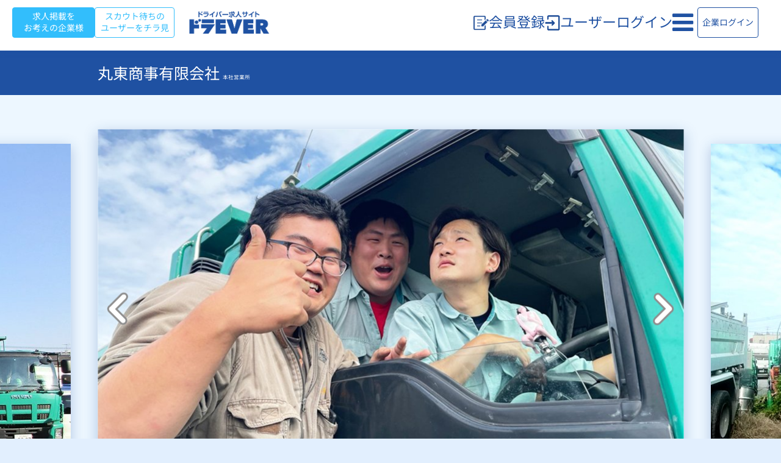

--- FILE ---
content_type: text/html; charset=UTF-8
request_url: https://doraever.jp/company/9768
body_size: 35039
content:
<!DOCTYPE html>
<html lang="ja">

<head>
  <meta charset="UTF-8">
  <title>ドライバー専門 丸東商事有限会社 本社営業所|ドラEVER</title>
  <meta http-equiv="X-UA-Compatible" content="IE=edge">
  <meta name="viewport" content="width=device-width,initial-scale=1">
  <meta name="csrf-token" content="dwwABvSPTjOX4ZMwziI5tA4b4ODcN7tpge4neG9Q">
  
    
                  <meta name="description" content="ドラEVER(ドラエバー)は日本最大級のドライバー求人専門サイトです。トラック運転手やルート配送など全国の最新求人を日々更新中！「人」と「環境」にやさしく。江戸川区の廃棄物運搬収集会社です">
          
    
    
    		

    
          <link rel="canonical" href="https://doraever.jp/company/9768">
    
    
    <meta name="Keywords" content="ドライバー,求人,軽貨物,トラック,大型,中型,小型">
    	<!-- Google Tag Manager -->
  <script>
    (function(w, d, s, l, i) {
      w[l] = w[l] || [];
      w[l].push({
        'gtm.start': new Date().getTime(),
        event: 'gtm.js'
      });
      var f = d.getElementsByTagName(s)[0],
        j = d.createElement(s),
        dl = l != 'dataLayer' ? '&l=' + l : '';
      j.async = true;
      j.src =
        'https://www.googletagmanager.com/gtm.js?id=' + i + dl;
      f.parentNode.insertBefore(j, f);
    })(window, document, 'script', 'dataLayer', 'GTM-KMGBPLH');
  </script>
  <!-- End Google Tag Manager -->

  <!-- Google Tag Manager -->
  <script>
    (function(w, d, s, l, i) {
      w[l] = w[l] || [];
      w[l].push({
        'gtm.start': new Date().getTime(),
        event: 'gtm.js'
      });
      var f = d.getElementsByTagName(s)[0],
        j = d.createElement(s),
        dl = l != 'dataLayer' ? '&l=' + l : '';
      j.async = true;
      j.src =
        'https://www.googletagmanager.com/gtm.js?id=' + i + dl;
      f.parentNode.insertBefore(j, f);
    })(window, document, 'script', 'dataLayer', 'GTM-N75JM2');
  </script>
  <!-- End Google Tag Manager -->

    <!-- リマーケティング タグの Google コード -->
    <script type="text/javascript">
      /* <![CDATA[ */
      var google_conversion_id = 950799708;
      var google_custom_params = window.google_tag_params;
      var google_remarketing_only = true;
      /* ]]> */
    </script>
    <script type="text/javascript" src="//www.googleadservices.com/pagead/conversion.js"></script>
    <noscript>
      <div style="display:inline;">
        <img height="1" width="1" style="border-style:none;" alt=""
          src="//googleads.g.doubleclick.net/pagead/viewthroughconversion/950799708/?guid=ON&amp;script=0" />
      </div>
    </noscript>
    <!--END  リマーケティング タグの Google-->

    
       
   
    <!-- Open Graph -->
 <meta property="og:title" content="丸東商事有限会社 本社営業所の求人一覧">
 <meta property="og:description" content="丸東商事有限会社 本社営業所の求人情報。1件の求人を掲載中">
 <meta property="og:image" content="https://doraever.jp/assets/web/images/ogp_default.jpg">
 <meta property="og:url" content="https://doraever.jp/company/9768">
 <meta property="og:type" content="website">
 <meta property="og:site_name" content="ドラEVER">
 <meta property="og:locale" content="ja_JP">
 <!-- Twitter Card -->
 <meta name="twitter:card" content="summary_large_image">
 <meta name="twitter:title" content="丸東商事有限会社 本社営業所の求人一覧">
 <meta name="twitter:description" content="丸東商事有限会社 本社営業所の求人情報。1件の求人を掲載中">
 <meta name="twitter:image" content="https://doraever.jp/assets/web/images/ogp_default.jpg"> 
   
  


  <link rel="shortcut icon" href="/images/common_favicon.ico">
  <link rel="apple-touch-icon" href="/images/common_apple-touch-icon.png">
  <link rel="icon" type="image/png" href="/images/common_android-chrome-192x192.png">

<!-- jQuery CDN -->
<script
  src="https://code.jquery.com/jquery-3.7.1.min.js"
  integrity="sha256-/JqT3SQfawRcv/BIHPThkBvs0OEvtFFmqPF/lYI/Cxo="
  crossorigin="anonymous"></script>
<script
  src="https://code.jquery.com/jquery-1.12.4.min.js"
  integrity="sha256-ZosEbRLbNQzLpnKIkEdrPv7lOy9C27hHQ+Xp8a4MxAQ="
  crossorigin="anonymous"></script>
  <script
  src="https://code.jquery.com/ui/1.13.3/jquery-ui.min.js"
  integrity="sha256-sw0iNNXmOJbQhYFuC9OF2kOlD5KQKe1y5lfBn4C9Sjg="
  crossorigin="anonymous"></script>
  
<script
  src="https://code.jquery.com/ui/1.14.0/jquery-ui.min.js"
  integrity="sha256-Fb0zP4jE3JHqu+IBB9YktLcSjI1Zc6J2b6gTjB0LpoM="
  crossorigin="anonymous"></script>
<!-- /jQuery CDN -->
        <link rel="stylesheet" href="/css/doraever.css?1748582978">
  <link rel="stylesheet" href="/css/doraever2.css?1727663233">
  <link rel="stylesheet" href="/css/doraever3.css?1727663233">
  
  
    <script type = "text/javascript">
    document.oncontextmenu = function () {return false;}
  </script>
  

    <link rel="stylesheet" href="/css/system.css?1727663233">
  <!-- 2021-10-20 -->
  <link rel="stylesheet" href="/css/form_apply_line.css?1727663233">
  <link rel="stylesheet" href="/css/form_confirm_line.css?1727663233">
  <link href="https://cdnjs.cloudflare.com/ajax/libs/font-awesome/6.5.1/css/all.min.css" rel="stylesheet">
  <link href="//netdna.bootstrapcdn.com/font-awesome/4.7.0/css/font-awesome.min.css" rel="stylesheet">


  <script src="/js/input_counter.js?1727663234"></script>
  <!-- A8.net -->
<script src="//statics.a8.net/a8sales/a8sales.js"></script>
<!-- A8.net end -->

    <!-- Facebook Pixel Code -->
    <script>
      ! function(f, b, e, v, n, t, s) {
        if (f.fbq) return;
        n = f.fbq = function() {
          n.callMethod ?
            n.callMethod.apply(n, arguments) : n.queue.push(arguments)
        };
        if (!f._fbq) f._fbq = n;
        n.push = n;
        n.loaded = !0;
        n.version = '2.0';
        n.queue = [];
        t = b.createElement(e);
        t.async = !0;
        t.src = v;
        s = b.getElementsByTagName(e)[0];
        s.parentNode.insertBefore(t, s)
      }(window,
        document, 'script', 'https://connect.facebook.net/en_US/fbevents.js');
      fbq('init', '443389806003436'); // Insert your pixel ID here.
      fbq('track', 'PageView');
    </script>
    <noscript><img height="1" width="1" style="display:none"
        src="https://www.facebook.com/tr?id=443389806003436&ev=PageView&noscript=1" /></noscript>
    <!-- DO NOT MODIFY -->
    <!-- End Meta Pixel Code -->
    

            
    
    
      <script type="application/ld+json">
{
    "@context": "https://schema.org",
    "@type": "Organization",
    "name": "ドラEVER",
    "alternateName": "ドラエバー",
    "url": "https://doraever.jp",
    "logo": "https://doraever.jp/images/doraever-logo.png",
    "description": "ドライバー専門の求人情報サイト。トラック、タクシー、バスなど全国のドライバー求人を掲載。",
    "foundingDate": "2019",
    "address": {
        "@type": "PostalAddress",
        "addressCountry": "JP"
    },
    "contactPoint": {
        "@type": "ContactPoint",
        "contactType": "customer service",
        "url": "https://doraever.jp/contact"
    },
    "sameAs": []
}
</script>
</head>

<body>
  <!-- Google Tag Manager (noscript) -->
  <noscript><iframe src="https://www.googletagmanager.com/ns.html?id=GTM-KMGBPLH" height="0" width="0"
      style="display:none;visibility:hidden"></iframe></noscript>
  <!-- End Google Tag Manager (noscript) -->

  <link rel="stylesheet" href="/css/header_pc.css?1768956105">

<style>
  .cm_banner_wrap.no_view {
    display: none;
  }
</style>
<script type="text/javascript" src="/js/header_common.js?1727663234"></script>
<script charset="utf-8" src="https://static.line-scdn.net/liff/edge/2/sdk.js"></script>
  <header id="masthead" class="header-wrap">
    <div id="masthead-navbar" class="header-fixed-inner navbar">
            <div class="hdr_con not-logged-in">
        <div class="hdr_left">
                      <a href="https://doraever.jp/lp_recruit">
              <button class="hdr_btn btn-recruit btn">求人掲載を<br>お考えの企業様</button>
            </a>
            <a href="https://doraever.jp/adminc/scout_no_login">
              <button class="hdr_btn btn-scout btn">スカウト待ちの<br>ユーザーをチラ見</button>
            </a>
                  </div>

        <div class="hdr_center">
          <div class="wrap">
            <a class="hdr_logo" href="https://doraever.jp"><img src="/images/doraever-logo.png" alt="ドラEVER" /></a>
            <div class="pc-only">
                              <a href="https://doraever.jp/mypage/login#register">
                  <span class="register-icon">
                    <img src="/images/register_icon.png" alt="会員登録">
                  </span>
                  <span class="hdr_txt">会員登録</span>
                </a>
                <a href="https://doraever.jp/mypage/login">
                  <span class="login-icon">
                    <img src="/assets/web/images/login_icon.png" alt="ログイン">
                  </span>
                  <span class="hdr_txt">ユーザーログイン</span>
                </a>
                <a class="nav-modal-btn">
                  <span class="hdr_txt"><i class="fa fa-bars"></i></span>
                </a>
                          </div>

            <div class="sp-only">
                              <div class="text-center">
                  <a href="https://doraever.jp/mypage/login#register">
                    <span class="register-icon">
                      <img src="/images/register_icon.png" alt="会員登録">
                    </span>
                    <span class="hdr_txt">会員登録</span>
                  </a>
                </div>
                <div class="text-center">
                  <a href="https://doraever.jp/mypage/login">
                    <span class="login-icon">
                      <img src="/assets/web/images/login_icon.png" alt="ログイン">
                    </span>
                    <span class="hdr_txt">ログイン</span>
                  </a>
                </div>
                <div>
                  <a href="#" class="nav-modal-btn">
                    <i class="fa fa-bars fa-2x"></i><span class="hdr_txt">メニュー</span>
                  </a>
                </div>
                          </div>
          </div>
        </div>

        <div class="hdr_right">

          <div class="pc-only">
                          <a href="https://un-soul.doraever.jp/">
                <button class="adminc-login-btn btn">企業ログイン</button>
              </a>
                      </div>
        </div>
      </div>
    </div>
  </header>
<div id="nav-modal" class="nav-modal not-logged-in" style="display: none;">
  <div class="nav-modal-bg">
    <div class="nav-container ">
      <div class="pos-rel">
        <div class="text-right nav-close-wrap nav-close">&times;</div>
      </div>
              <div class="btn-wrap d-flex">
          <a href="https://doraever.jp/mypage/login#register" class="d-flex flex-1">
            <button type="button"
              class="nav-reg btn text-white bg-color-orange font-s-small flex-1"><strong>会員登録</strong></button>
          </a>
          <a href="https://doraever.jp/mypage/login" class="d-flex flex-1">
            <button type="button"
              class="nav-login btn text-blue bg-color-white font-s-small flex-1"><strong>ログイン</strong></button>
          </a>
        </div>
      
      <div class="nav-label"><strong>求人情報</strong></div>

              <div class="nav-links-wrap">
          <div class="wrap">
            <a href="https://doraever.jp" class="text-black strong">
              <div>求人検索TOP</div>
            </a>
            <a href="https://doraever.jp/job-lists/new" class="text-black strong">
              <div>新着求人一覧</div>
            </a>
            <a href="/inexperienced" class="text-black strong">
              <div>未経験歓迎</div>
            </a>
            <a href="/dormitory202302" class="text-black strong">
              <div>寮社宅あり</div>
            </a>
          </div>
          <div class="nav-label"><strong>会社紹介</strong></div>
          <div class="wrap">
            <a href="/profile" class="text-black strong">
              <div>運営会社</div>
            </a>
            <a href="/blog" class="text-black strong">
              <div>ドラEVERからのお知らせ</div>
            </a>
          </div>
          <div class="btn-recruit-wrap">
            <a href="https://doraever.jp/lp_recruit" class="">
              <button class="btn-recruit btn">掲載をご希望の企業様</button>
            </a>
          </div>
        </div>
          </div>
  </div>
</div>
    <link rel="stylesheet" href="/css/hint.css">
  <link rel="stylesheet" href="/css/job.css?1753431282">
  <link rel="preconnect" href="https://fonts.googleapis.com">
  <link rel="preconnect" href="https://fonts.gstatic.com" crossorigin>
  <link href="https://fonts.googleapis.com/css2?family=Noto+Sans:ital,wght@0,100..900;1,100..900&display=swap" rel="stylesheet">
  <link rel="stylesheet" href="/css/job_common.css">
  <link rel="stylesheet" href="/css/company.css">
  <link rel="stylesheet" href="/css/web/job_details_styles.css?1764809858">

  <!-- End Bootstrap lib -->
  <link rel="stylesheet" type="text/css" href="/css/plugins/slick.css" />
  <link rel="stylesheet" type="text/css" href="/css/plugins/slick-theme_job_details.css" />

  <div id="content" class="company_page single companyid-9768">
  <div class="entry-header">
    <div class="page-title-wrap">
      <div class="container">
        <div id="page-title" class="hgroup">
          <h1 class="entry-title">丸東商事有限会社</h1><small>本社営業所</small>
        </div>
      </div>
    </div>
  </div>

  <div class="banner-loading loading-slider  hide">
    <div class="spinner-border">
      <span class="spinner-wrap"><i class="fa fa-spinner fa-spin"></i></span>
    </div>
  </div>
  <div id="banner">
  <div class="top-slider center text-center">
                          <div class="img-wrap">
          <img src="/uploads/9768.jpg?" class="img-responsive box-shadow-light" alt="求人画像">
        </div>
                                      <div class="img-wrap">
            <img src="/subuploads/9768_1.jpg?" class="img-responsive box-shadow-light" alt="求人画像 サブ画像1">
          </div>
                                        <div class="img-wrap">
            <img src="/subuploads/9768_2.jpg?" class="img-responsive box-shadow-light" alt="求人画像 サブ画像2">
          </div>
                                        <div class="img-wrap">
            <img src="/subuploads/9768_3.jpg?" class="img-responsive box-shadow-light" alt="求人画像 サブ画像3">
          </div>
                                        <div class="img-wrap">
            <img src="/subuploads/9768_4.jpg?" class="img-responsive box-shadow-light" alt="求人画像 サブ画像4">
          </div>
                                                                                                                                                                                                    </div>
</div>


  <!--entry-header -->
  <div class="container">
    <div class="row">
      <main id="main" class="wrapper company" role="main">
        <div class="top_box_con bg-white b-10">
  <h2 class="s_ttl txt-dark-blue">「人」と「環境」にやさしく。江戸川区の廃棄物運搬収集会社です</h2>
  <hr><br>
  <p>丸東商事有限会社は、1982年創業。<br />
約30年の間、住民や環境にやさしく、かつ安全に取り組んできました。<br />
地元で愛される企業として、これからも邁進してまいります。</p>
</div>
<div class="mid_box">
  <div class="mid_box_ttl">会社概要</div>
  <div class="mid_box_content bg-white">
    <h2 class="c_ttl">会社名</h2>
    <p><a href="/company/9768">丸東商事有限会社</a></p>
    <hr>
    <div style="position:relative;">
      <h2 class="c_ttl">会社所在地</h2>
      <p>〒1340083<br>東京都江戸川区中葛西1-31-52202</p>
      <a href="https://maps.google.co.jp/maps/place/東京都江戸川区中葛西1-31-52" target="_blank" rel="noopener" class="map_btn txt-dark-blue b-5 ">
        地図で見る
      </a>
      <hr>
    </div>
        <h2 class="c_ttl">創立</h2>
    <p>1982年7月</p>
    <hr>
            <h2 class="c_ttl">資本金／売上</h2>
    <p>
                  500万円
          </p>
    <hr>
            <h2 class="c_ttl">従業員数</h2>
    <p>
            30名 
                </p>
    <hr>
            <h2 class="c_ttl">車両保有台数</h2>
    <p>
            タンク車(コンテナ)　　10㎥   　    21台<br />
<br />
ダンプ車　   10㎥　　7台<br>
            計: 28台
    </p>
    <hr>
            <h2 class="c_ttl">代表者名</h2>
    <p>代表取締役　新原正文/代表取締役　新原尚子</p>
    <hr>
              <h2 class="c_ttl">事業内容</h2>
      <p>産業廃棄物収集運搬業</p>
      <hr>
                <h2 class="c_ttl">Webサイト</h2>
    <p><a href="https://www.marutoudanpu.com/" target="_blank" rel="noopener">https://www.marutoudanpu.com/</a></p>
    <hr>
          </div>
</div>

        <div class="mid_box division_jobs_container">
  <div class="mid_box_ttl">丸東商事有限会社の募集中の求人</div>
      <div class="item pos-rel bg-color-white border-rad-10 mb-30">
              <h2 class="c_ttl text-blue">大型トラックドライバー,ダンプドライバー,廃棄物収集運搬,管理者</h2>
            <div class="item-content d-flex gap-20 mb-30">
        <div class="item-img flex-1">
          <div class="img-wrap">
            <a href="/job-15921">
              <img src="/thumb_uploads/9768.jpg?1752812977" alt="" loading="lazy" class="img-responsive img_min">
            </a>
          </div>
        </div>
        <div class="item-description-wrap pos-rel flex-1">
          <div class="occupation strong text-bright-blue"><i class="fa fa-building" aria-hidden="true"></i> <a href = "/job-15921">本社営業所</a></div>
          <div class="location strong"><i class="fa fa-map-marker text-blue" aria-hidden="true"></i> 東京都江戸川区</div>
          <div class="salary strong mb-20"><i class="fa fa-jpy text-blue" aria-hidden="true"></i> 38～65万円</div>
          <div class="description truncated-4 text-light-gray-m font-s-small">【10tタンク車・10tダンプ】
10tタンク車・10tダンプを運転して、
現場から処理場までを往復して建設汚泥を運搬していただくお仕事です。
主に東京、千葉、埼玉、神奈川等の関東近郊が中心。
1日あたり約3～5回程度のピストン運行になります。
積み下ろしは簡単なレバー操作をするだけなので、手積み・手降ろしは一切ナシ！!
未経験者でも安心ですよ！
※昇給あり※
中長距離とは違い毎日自宅に帰れます。</div>
          <div class="pos-rel">
            <div class="btn-rows">
              <div class="mt-10 item-detail d-flex j-c-center btn-row-2">
                <div class="btn-wrap text-center use_check_not_login">
                  <div class="text-left">
                                        <a href="/job-15921">
                        <button type="button" class="w-100 border-2-light-blue border-rad-4 text-white bg-color-light-blue border-light-blue"><strong>求人内容を見る</strong></button>
                    </a>
                                    </div>
                </div>
              </div>
            </div>
            <div class="pos-abs heart-wrap">
              <div class="heart font-s-large">
                <a class="keep_btn keep_btn1 keep_out use_check_not_login keep_id_15921"
                data-job_id="15921" data-job_target="keep_id_15921">
                  <i class="fa fa-heart" aria-hidden="true"></i>
                </a>
              </div>
              <div class="fukidashi_on fukidashi_on_keep_id_15921">
                <a href="https://doraever.jp/job-favorite-lists" class="favorite_list_location use_check_not_login">気になるリスト</a>
                に追加しました。
              </div>
            </div>
          </div>
        </div>
      </div>
    </div>
      </div>
      </main>
    </div>
  </div>
</div>
<nav class="de-breadcrumb page-nav" role="navigation">
    <div class="container">
      <small>
        <ol class="list-unstyled Breadcrumb" itemscope itemtype="https://schema.org/BreadcrumbList">
          <li itemprop="itemListElement" itemscope itemtype="https://schema.org/ListItem">
            <a href="https://doraever.jp" title="ドラEVER トップに移動" itemprop="item">
              <span itemprop="name">ドラEVER</span>
            </a>
            <meta itemprop="position" content="1" />
          </li>
          <li itemprop="itemListElement" itemscope itemtype="https://schema.org/ListItem">
    <i class="fa fa-chevron-right fa-fw" aria-hidden="true"></i>
    <a href="https://doraever.jp/search-area/tokyo"
      title="東京都ドライバー求人に移動" itemprop="item">
      <span itemprop="name">東京都</span>
    </a>
    <meta itemprop="position" content="1" />
  </li>

  <li itemprop="itemListElement" itemscope itemtype="https://schema.org/ListItem">
    <i class="fa fa-chevron-right fa-fw" aria-hidden="true"></i>
    <a href="https://doraever.jp/search-area/tokyo/AC1323"
      title="江戸川区ドライバー求人に移動" itemprop="item">
      <span itemprop="name">江戸川区</span>
    </a>
    <meta itemprop="position" content="2" />
  </li>


<li itemprop="itemListElement" itemscope itemtype="https://schema.org/ListItem">
  <i class="fa fa-chevron-right fa-fw" aria-hidden="true"></i><span itemprop="name">丸東商事有限会社</span>
  <meta itemprop="position" content="3" />
</li>

        </ol>
      </small>
    </div>
  </nav>

  <script type="text/javascript" src="/js/plugins/slick.min.js?1727663234"></script>
  <script type="text/javascript" src="/js/web/job_details.js?1727663234"></script>
  <div class="modal modal-favorite_action is-logout" style="display: none;">
  <div class="modal-content">
    <div class="modal-header" style="border-bottom:none">
      <p class="modal-header-close"><img src="/images/ico_close.png" alt="閉じる"></p>
      <p class="modal-footer-ttl">気になる機能のご利用は</p>
      <p class="modal-footer-txt"><a href="/mypage/login?url=https://doraever.jp/company/9768">会員登録・ログイン</a>が必要です。
      </p>
    </div>
  </div>
  <div class="modal-bg"></div>
</div>

<div class="modal modal-hellowork_action alert_modal is-logout" style="display: none;">
  <div class="modal-content">
    <div class="modal-header" style="border-bottom:none">
      <p class="modal-header-close"><img src="/images/ico_close.png" alt="閉じる"></p>
      <p class="modal-footer-ttl">応募のご利用は</p>
      <p class="modal-footer-txt"><a href="/mypage/login?url=https://doraever.jp/company/9768">会員登録・ログイン</a>が必要です。
      </p>
    </div>
  </div>
  <div class="modal-bg"></div>
</div>


<div class="modal modal-require-login is-logout" style="display: none;">
  <div class="modal-content">
    <div class="modal-header" style="border-bottom:none">
      <p class="modal-header-close"><img src="/images/ico_close.png" alt="閉じる"></p>
      <p class="modal-footer-ttl">複数の都道府県を検索するには会員登録(無料)が必要です。</p>
      <p class="modal-footer-txt"><a href="https://doraever.jp/mypage/login?redirect_path=%2Fcompany%2F9768">会員登録・ログイン</a>が必要です。
      </p>
    </div>
  </div>
  <div class="modal-bg"></div>
</div>

<link rel="stylesheet" href="/css/footer.css?1733976990">

<footer class="default_footer">
  <div class="wrapper">
    <div class="container">
      <div id="footer-prefecture">
        <h3>勤務地から企業を探す</h3>
        <div class="prefecture_wrap container">
        <dl>
          <dt>北海道・東北</dt>
          <dd><a href="/search-area/hokkaido">北海道</a></dd>
          <dd><a href="/search-area/aomori">青森県</a></dd>
          <dd><a href="/search-area/iwate">岩手県</a></dd>
          <dd><a href="/search-area/miyagi">宮城県</a></dd>
          <dd><a href="/search-area/akita">秋田県</a></dd>
          <dd><a href="/search-area/yamagata">山形県</a></dd>
          <dd><a href="/search-area/fukushima">福島県</a></dd>

        </dl>
        <dl>
          <dt>北関東</dt>
          <dd><a href="/search-area/ibaraki">茨城県</a></dd>
          <dd><a href="/search-area/tochigi">栃木県</a></dd>
          <dd><a href="/search-area/gunma">群馬県</a></dd>

        </dl>
        <dl>
          <dt>関東</dt>
          <dd><a href="/search-area/saitama">埼玉県</a></dd>
          <dd><a href="/search-area/chiba">千葉県</a></dd>
          <dd><a href="/search-area/tokyo">東京都</a></dd>
          <dd><a href="/search-area/kanagawa">神奈川県</a></dd>

        </dl>
        <dl>
          <dt>甲信越・北陸</dt>
          <dd><a href="/search-area/niigata">新潟県</a></dd>
          <dd><a href="/search-area/toyama">富山県</a></dd>
          <dd><a href="/search-area/ishikawa">石川県</a></dd>
          <dd><a href="/search-area/fukui">福井県</a></dd>
          <dd><a href="/search-area/yamanashi">山梨県</a></dd>
          <dd><a href="/search-area/nagano">長野県</a></dd>

        </dl>
        <dl>
          <dt>東海</dt>
          <dd><a href="/search-area/gifu">岐阜県</a></dd>
          <dd><a href="/search-area/shizuoka">静岡県</a></dd>
          <dd><a href="/search-area/aichi">愛知県</a></dd>
          <dd><a href="/search-area/mie">三重県</a></dd>

        </dl>
        <dl>
          <dt>関西</dt>
          <dd><a href="/search-area/shiga">滋賀県</a></dd>
          <dd><a href="/search-area/kyoto">京都府</a></dd>
          <dd><a href="/search-area/osaka">大阪府</a></dd>
          <dd><a href="/search-area/hyogo">兵庫県</a></dd>
          <dd><a href="/search-area/nara">奈良県</a></dd>
          <dd><a href="/search-area/wakayama">和歌山県</a></dd>

        </dl>
        <dl>
          <dt>中国・四国</dt>
          <dd><a href="/search-area/tottori">鳥取県</a></dd>
          <dd><a href="/search-area/shimane">島根県</a></dd>
          <dd><a href="/search-area/okayama">岡山県</a></dd>
          <dd><a href="/search-area/hiroshima">広島県</a></dd>
          <dd><a href="/search-area/yamaguchi">山口県</a></dd>
          <dd><a href="/search-area/tokushima">徳島県</a></dd>
          <dd><a href="/search-area/kagawa">香川県</a></dd>
          <dd><a href="/search-area/ehime">愛媛県</a></dd>
          <dd><a href="/search-area/kochi">高知県</a></dd>

        </dl>
        <dl>
          <dt>九州・沖縄</dt>
          <dd><a href="/search-area/fukuoka">福岡県</a></dd>
          <dd><a href="/search-area/saga">佐賀県</a></dd>
          <dd><a href="/search-area/nagasaki">長崎県</a></dd>
          <dd><a href="/search-area/kumamoto">熊本県</a></dd>
          <dd><a href="/search-area/oita">大分県</a></dd>
          <dd><a href="/search-area/miyazaki">宮崎県</a></dd>
          <dd><a href="/search-area/kagoshima">鹿児島県</a></dd>
          <dd><a href="/search-area/okinawa">沖縄県</a></dd>

        </dl>
        </div>
      </div>
      <div class="row">
        <div class="col-sm-12">
          <div class="ftr_wrapper">
            <div class="ftr_content col-sm-12">
              <div class="ftr_menu">
                <div>
                  <ul>
                    <li>
                      <a
                        href="https://doraever.jp/profile"onclick="ga('send','event','footer-menu','click','運営会社', 1);">運営会社</a>
                    </li>
                    <li>
                      <a href="https://doraever.jp/terms"
                        onclick="ga('send','event','footer-menu','click','利用規定', 1);">利用規定</a>
                    </li>
                    <li>
                      <a href="https://doraever.jp/privacy"
                        onclick="ga('send','event','footer-menu','click','個人情報保護法方針', 1);">個人情報保護法方針</a>
                    </li>
                    <li>
                      <a href="https://doraever.jp/recruit"
                        onclick="ga('send','event','footer-menu','click','リクルート', 1);">リクルート</a>
                    </li>
                  </ul>
                  <ul>
                    <li>
                      <a href="https://doraever.jp/search">検索項目からさがす</a>
                    </li>
                    <li>
                      <a href="https://doraever.jp/company-list">掲載企業一覧</a>
                    </li>
                  </ul>
                </div>
                <div>
                  <ul>
                    <li>
                      <a href="https://doraever.jp/lp_recruit"
                        onclick="ga('send','event','footer-menu','click','掲載希望の企業様', 1);">採用をご検討中の企業様</a>
                    </li>
                    <li>
                      <a href="https://un-soul.doraever.jp/"
                        onclick="ga('send','event','footer-menu','click','企業ログイン', 1);">企業ログイン</a>
                    </li>
                    <li>
                      <a href="https://doraever.jp/adminc/scout_no_login"
                        onclick="ga('send','event','footer-menu','click','スカウトをする', 1);">スカウトをする</a>
                    </li>
                  </ul>
                  <ul>
                    <li>
                      <a href="https://doraever.jp/press" onclick="ga('send','event','footer-menu','click','メディア関係者', 1);">メディア関係者様</a>
                    </li>
                    <li>
                      <a href="https://doraever.jp/contact" onclick="ga('send','event','footer-menu','click','お問い合わせ', 1);">お問い合わせ</a>
                    </li>
                    <li>
                      <a href="https://doraever.jp/agent" onclick="ga('send','event','footer-menu','click','代理店募集', 1);">代理店募集</a>
                    </li>
                  </ul>
                </div>
              </div>
              <div class="ftr_social">
                <div>
                  <a href="https://twitter.com/doraever4192" target="_blank"><img src="/assets/web/images/job_details/icon_x.png"
                      class="icon" alt="Twitter" /></a>
                </div>
                <div>
                  <a href="https://www.instagram.com/doraever_pr/?hl=ja" target="_blank"><img
                      src="/assets/web/images/job_details/icon_insta.png" class="icon" alt="Instagram" /></a>
                </div>
                <div>
                  <a href="https://www.tiktok.com/@doraever4192" target="_blank"><img
                      src="/assets/web/images/job_details/icon_tiktok.png" class="icon" alt="Tiktok" /></a>
                </div>
                <div>
                  <a href="https://www.youtube.com/channel/UCfV8mocrZvSYUEZ1YAdQEdQ" target="_blank"><img
                      src="/assets/web/images/job_details/icon_youtube.png" class="icon" alt="Youtube" /></a>
                </div>
                <div>
                  <a href="https://lin.ee/T1TH3e4R" target="_blank"><img src="/assets/web/images/job_details/icon_line.png"
                      class="icon" alt="Line" /></a>
                </div>
                <div>
                  <a href="https://doraever.com" target="_blank"><img src="/assets/web/images/job_details/icon_doraever.png"
                      class="icon" alt="Doraever" /></a>
                </div>
              </div>
              <p class="ftr_copyright sp-only">© 2015-2026 DORAEVER Co. ltd</p>
            </div>
            <div class="ftr_logo">
              <a href="https://doraever.jp"><img src="/assets/web/images/doraever-white.png" alt="Doraever" width="148" height="31"></a>
              <div class="c_footer__copy">© 2015-2026 DORAEVER Co. ltd</div>
            </div>
          </div>
        </div>
      </div>
    </div>
  </div>
</footer>
<script src="/js/bootstrap.min.js"></script>
<script src="/js/front_script.js?1733209321"></script>
<script src="/js/script.js?1747103359"></script>
<script src="/js/contact.js?1744952611"></script>



  <script type="text/javascript" src="/js/plugins/slick.min.js"></script>
  <script src="/js/company.js"></script>






<!-- yahoo -->
<script id="tagjs" type="text/javascript">
  (function() {
    var tagjs = document.createElement("script");
    var s = document.getElementsByTagName("script")[0];
    tagjs.async = true;
    tagjs.src = "//s.yjtag.jp/tag.js#site=YgFgAx3";
    s.parentNode.insertBefore(tagjs, s);
  }());
</script>

<noscript>
  <iframe src="//b.yjtag.jp/iframe?c=YgFgAx3" width="1" height="1" frameborder="0" scrolling="no"
    marginheight="0" marginwidth="0"></iframe>
</noscript>
<!-- END yahoo -->


<script type="text/javascript">
  (function(i, s, o, g, r, a, m) {
    i['GoogleAnalyticsObject'] = r;
    i[r] = i[r] || function() {
      (i[r].q = i[r].q || []).push(arguments)
    }, i[r].l = 1 * new Date();
    a = s.createElement(o), m = s.getElementsByTagName(o)[0];
    a.async = 1;
    a.src = g;
    m.parentNode.insertBefore(a, m)
  })(window, document, 'script', '//www.google-analytics.com/analytics.js', 'ga');
  ga('create', 'UA-61647479-1', 'auto');
  ga('send', 'pageview');
</script>

    <script type="text/javascript">
      /* <![CDATA[ */
      var google_conversion_id = 950799708;
      var google_custom_params = window.google_tag_params;
      var google_remarketing_only = true;
      /* ]]> */
    </script>

    <!-- Google Tag Manager (noscript) -->
    <noscript><iframe src="https://www.googletagmanager.com/ns.html?id=GTM-N75JM2" height="0" width="0"
        style="display:none;visibility:hidden"></iframe></noscript>
    <!-- <script type="text/javascript" src="//www.googleadservices.com/pagead/conversion.js"></script> -->

    <!-- End Google Tag Manager (noscript) -->
    <noscript>
      <div style="display:inline;">
        <img height="1" width="1" style="border-style:none;" alt=""
          src="//googleads.g.doubleclick.net/pagead/viewthroughconversion/950799708/?value=0&amp;guid=ON&amp;script=0" />
      </div>
    </noscript>

    
    </body>

</html>


--- FILE ---
content_type: text/css
request_url: https://doraever.jp/css/doraever.css?1748582978
body_size: 321900
content:
@charset "UTF-8";
@import "https://fonts.googleapis.com/css?family=Open+Sans:400,700";

/*!
 * Bootstrap v3.3.6 (https://getbootstrap.com)
 * Copyright 2011-2015 Twitter, Inc.
 * Licensed under MIT (https://github.com/twbs/bootstrap/blob/master/LICENSE)
 */
html {
    font-family: sans-serif;
    overflow-x: visible;
    position: relative;
}

body {
    margin: 0;
    position: relative;
}

article,
aside,
details,
figcaption,
figure,
footer,
header,
hgroup,
main,
menu,
nav,
section,
summary {
    display: block;
}

audio,
canvas,
progress,
video {
    display: inline-block;
    vertical-align: baseline;
}

audio:not([controls]) {
    display: none;
    height: 0;
}

[hidden],
template {
    display: none;
}

a {
    background-color: transparent;
    outline: none;
}

a:active,
a:hover {
    outline: 0 none;
    opacity: 0.7;
}

a img:active,
a img:hover {
    opacity: 0.7;
}

abbr[title] {
    border-bottom: 1px dotted;
}

b,
strong,
em {
    font-weight: 500;
}

em {
    font-style: normal;
}

dfn {
    font-style: italic;
}

h1 {
    margin: .67em 0;
    font-size: 2em;
}

mark {
    color: #000;
    background: none repeat scroll 0 0 #ff0;
}

small {
    font-size: 80%;
}

sub,
sup {
    position: relative;
    font-size: 75%;
    line-height: 0;
    vertical-align: baseline;
}

sup {
    top: -.5em;
}

sub {
    bottom: -.25em;
}

img {
    border: 0 none;
}

svg:not(:root) {
    overflow: hidden;
}

figure {
    margin: 1em 40px;
}

hr {
    box-sizing: content-box;
    height: 0;
}

pre {
    overflow: auto;
}

code,
kbd,
pre,
samp {
    font-family: monospace, monospace;
    font-size: 1em;
}

button,
input,
optgroup,
select,
textarea {
    margin: 0;
    color: inherit;
    font: inherit;
}

button {
    overflow: visible;
}

button,
select {
    text-transform: none;
}

button,
html input[type='button'],
input[type='reset'],
input[type='submit'] {
    cursor: pointer;
}

button[disabled],
html input[disabled] {
    cursor: default;
}

button::-moz-focus-inner,
input::-moz-focus-inner {
    padding: 0;
    border: 0 none;
}

input {
    line-height: normal;
}

input[type='checkbox'],
input[type='radio'] {
    box-sizing: border-box;
    padding: 0;
}

input[type='search'] {
    box-sizing: content-box;
}

fieldset {
    margin: 0 2px;
    padding: .35em .625em .75em;
    border: 1px solid #c0c0c0;
}

legend {
    padding: 0;
    border: 0 none;
}

textarea {
    overflow: auto;
    resize: vertical;
}

optgroup {
    font-weight: bold;
}

table {
    border-spacing: 0;
    border-collapse: collapse;
}

td,
th {
    padding: 0;
}

@media print {

    *,
    *::before,
    *::after {
        color: #000 !important;
        background: none repeat scroll 0 0 transparent !important;
        box-shadow: none !important;
        text-shadow: none !important;
    }

    a,
    a:visited {
        text-decoration: underline;
    }

    a[href]::after {
        content: " (" attr(href) ")";
    }

    abbr[title]::after {
        content: " (" attr(title) ")";
    }

    a[href^='#']::after,
    a[href^='javascript:']::after {
        content: '';
    }

    pre,
    blockquote {
        border: 1px solid #999;
        page-break-inside: avoid;
    }

    thead {
        display: table-header-group;
    }

    tr,
    img {
        page-break-inside: avoid;
    }

    img {
        max-width: 100% !important;
    }

    p,
    h2,
    h3 {
        orphans: 3;
        widows: 3;
    }

    h2,
    h3 {
        page-break-after: avoid;
    }

    select {
        background: none repeat scroll 0 0 #fff !important;
    }

    .navbar {
        display: none;
    }

    .btn>.caret,
    .dropup>.btn>.caret {
        border-top-color: #000 !important;
    }

    .label {
        border: 1px solid #000;
    }

    .table {
        border-collapse: collapse !important;
    }

    .table td,
    .table th {
        background-color: #fff !important;
    }

    .table-bordered th,
    .table-bordered td {
        border: 1px solid #ddd !important;
    }
}

* {
    box-sizing: border-box;
}

*::before,
*::after {
    box-sizing: border-box;
}

html {
    font-size: 10px;
}

body {
  color: #434a52;
  background-color: #ecf0f1;
  font-family: 'Noto Sans JP', 'Open Sans', 'Hiragino Kaku Gothic ProN', Meiryo, 'MS PGothic', 'sans-serif' !important;
  font-size: 15px;
  line-height: 1.6;
}

input,
button,
select,
textarea {
    font-family: inherit;
    font-size: inherit;
    line-height: inherit;
}

a {
    color: #2196f3;
    text-decoration: none;
}

a:hover,
a:focus {
    color: #1d6fa5;
    text-decoration: underline;
}

a:focus {
    outline: thin dotted;
    outline-offset: -2px;
}

figure {
    margin: 0;
}

img {
    vertical-align: middle;
}

.img-responsive {
    display: block;
    max-width: 100%;
    height: auto;
}

.img-rounded {
    border-radius: 4px;
}

.img-thumbnail {
    display: inline-block;
    max-width: 100%;
    height: auto;
    padding: 4px;
    border: 1px solid #ddd;
    border-radius: 4px;
    background-color: #ecf0f1;
    line-height: 1.6;
    -webkit-transition: all .2s ease-in-out 0s;
    transition: all .2s ease-in-out 0s;
}

.img-circle {
    border-radius: 50%;
}

hr {
    margin-top: 24px;
    margin-bottom: 24px;
    border-width: 1px 0 0;
    border-style: solid none none;
    border-color: #eee -moz-use-text-color -moz-use-text-color;
    border-right: 0 none;
    -o-border-image: none;
    border-image: none;
    -moz-border-bottom-colors: none;
    -moz-border-left-colors: none;
    -moz-border-right-colors: none;
    -moz-border-top-colors: none;
}

.sr-only,
.wpcf7 .screen-reader-response {
    position: absolute;
    overflow: hidden;
    clip: rect(0px, 0px, 0px, 0px);
    width: 1px;
    height: 1px;
    margin: -1px;
    padding: 0;
    border: 0 none;
}

.sr-only-focusable:active,
.sr-only-focusable:focus {
    position: static;
    overflow: visible;
    clip: auto;
    width: auto;
    height: auto;
    margin: 0;
}

h1,
h2,
h3,
h4,
h5,
h6,
.h1,
.h2,
.h3,
.h4,
.h5,
.h6 {
    color: inherit;
    font-family: inherit;
    font-weight: 500;
    line-height: 1.3;
}

h1 small,
h1 .small,
h2 small,
h2 .small,
h3 small,
h3 .small,
h4 small,
h4 .small,
h5 small,
h5 .small,
h6 small,
h6 .small,
.h1 small,
.h1 .small,
.h2 small,
.h2 .small,
.h3 small,
.h3 .small,
.h4 small,
.h4 .small,
.h5 small,
.h5 .small,
.h6 small,
.h6 .small {
    color: #777;
    font-weight: normal;
    line-height: 1;
}

h1,
.h1,
h2,
.h2,
h3,
.h3 {
    margin-top: 24px;
    margin-bottom: 12px;
}

h1 small,
h1 .small,
.h1 small,
.h1 .small,
h2 small,
h2 .small,
.h2 small,
.h2 .small,
h3 small,
h3 .small,
.h3 small,
.h3 .small {
    font-size: 65%;
}

h4,
.h4,
h5,
.h5,
h6,
.h6 {
    margin-top: 12px;
    margin-bottom: 12px;
}

h4 small,
h4 .small,
.h4 small,
.h4 .small,
h5 small,
h5 .small,
.h5 small,
.h5 .small,
h6 small,
h6 .small,
.h6 small,
.h6 .small {
    font-size: 75%;
}

h1,
.h1 {
    font-size: 39px;
}

h2,
.h2 {
    font-size: 32px;
}

h3,
.h3 {
    font-size: 26px;
}

h4,
.h4 {
    font-size: 18px;
}

h5,
.h5 {
    font-size: 16px;
}

h6,
.h6 {
    font-size: 13px;
}

p {
    margin: 0 0 12px;
}

.lead {
    margin-bottom: 24px;
    font-size: 17px;
    font-weight: 300;
    line-height: 1.4;
}

@media (min-width: 768px) {
    .lead {
        font-size: 22.5px;
    }
}

small,
.small {
    font-size: 86%;
}

mark,
.mark {
    padding: .2em;
    background-color: #f1c40f;
}

.text-left {
    text-align: left;
}

.text-right {
    text-align: right;
}

.text-center {
    text-align: center;
}

.text-justify {
    text-align: justify;
}

.text-nowrap {
    white-space: nowrap;
}

.text-lowercase {
    text-transform: lowercase;
}

.text-uppercase {
    text-transform: uppercase;
}

.text-capitalize {
    text-transform: capitalize;
}

.text-muted {
    color: #bdc3c7;
}

.text-primary {
    color: #1abc9c;
}

a.text-primary:hover {
    color: #148f77;
}

.text-success {
    color: #2ecc71;
}

a.text-success:hover {
    color: #25a25a;
}

.text-info {
    color: #2196f3;
}

a.text-info:hover {
    color: #217dbb;
}

.text-warning {
    color: #f1c40f;
}

a.text-warning:hover {
    color: #c29d0b;
}

.text-danger {
    color: #e74c3c;
}

a.text-danger:hover {
    color: #d62c1a;
}

.bg-primary {
    color: #fff;
}

.bg-primary {
    background-color: #1abc9c;
}

a.bg-primary:hover {
    background-color: #148f77;
}

.bg-success {
    background-color: #2ecc71;
}

a.bg-success:hover {
    background-color: #25a25a;
}

.bg-info {
    background-color: #2196f3;
}

a.bg-info:hover {
    background-color: #217dbb;
}

.bg-warning {
    background-color: #f1c40f;
}

a.bg-warning:hover {
    background-color: #c29d0b;
}

.bg-danger {
    background-color: #e74c3c;
}

a.bg-danger:hover {
    background-color: #d62c1a;
}

.text-blue {
    color: #337ab7;
}

.text-pink {
    color: #ff1493;
}

.text-purple {
    color: #9400d3;
}

.text-yellow {
    color: #ff8c00;
}

.text-red {
    color: red;
}

.page-header {
    margin: 0 0 24px;
    padding-bottom: 11px;
    border-bottom: 1px solid #eee;
}

#page-title {
    color: #fff;
}

h1#page-title {
    margin: 0;
    padding: 32px 0;
    font-size: 30px;
    text-align: center;
}

@media (min-width: 768px) {

    h1#page-title {
        text-align: left;
    }
}

h1#page-title small {
    padding: 0 10px;
    color: #1a33e6;
    border-radius: 20px;
    background: #fff;
    font-size: 21px;
    vertical-align: 4px;
}

#page-title h1 {
    margin: 0;
    font-size: 25px;
}

#page-title h2 {
    margin: 0;
    color: #a5adf8;
    font-size: 21px;
    font-weight: normal;
}


.hdBg01 {
    background: #1a33e6;
}

.hdBg02 {
    background: #1426ad;
}

ul,
ol {
    margin-top: 0;
    margin-bottom: 12px;
}

ul ul,
ul ol,
ol ul,
ol ol {
    margin-bottom: 0;
}

.list-unstyled {
    padding-left: 0;
    list-style: outside none none;
    clear: both;
    margin-top: 3px;
}

.list-inline {
    margin-left: -5px;
    padding-left: 0;
    list-style: outside none none;
}

.list-inline>li {
    display: inline-block;
    padding-right: 5px;
    padding-left: 5px;
}

dl {
    margin-top: 0;
    margin-bottom: 24px;
}

dt,
dd {
    line-height: 1.6;
}

dt {
    font-weight: 500;
}

dd {
    margin-left: 0;
}

.dl-horizontal dd::before,
.dl-horizontal dd::after {
    display: table;
    content: ' ';
}

.dl-horizontal dd::after {
    clear: both;
}

@media (min-width: 768px) {
    .dl-horizontal dt {
        float: left;
        clear: left;
        overflow: hidden;
        width: 160px;
        text-align: right;
        white-space: nowrap;
        text-overflow: ellipsis;
    }

    .dl-horizontal.dl02 dt {
        width: 120px;
        font-size: 16px;
    }

    .dl-horizontal dd {
        margin-left: 180px;
    }

    .dl-horizontal.dl02 dd {
        margin-left: 120px;
        font-size: 16px;
    }
}

abbr[title],
abbr[data-original-title] {
    border-bottom: 1px dotted #777;
    cursor: help;
}

.initialism {
    font-size: 90%;
    text-transform: uppercase;
}

blockquote {
    margin: 0 0 24px;
    padding: 12px 24px;
    border-left: 5px solid #eee;
    font-size: 18.75px;
}

blockquote p:last-child,
blockquote ul:last-child,
blockquote ol:last-child {
    margin-bottom: 0;
}

blockquote footer,
blockquote small,
blockquote .small {
    display: block;
    color: #777;
    font-size: 80%;
    line-height: 1.6;
}

blockquote footer::before,
blockquote small::before,
blockquote .small::before {
    content: '? ';
}

.blockquote-reverse,
blockquote.pull-right {
    padding-right: 15px;
    padding-left: 0;
    border-right: 5px solid #eee;
    border-left: 0 none;
    text-align: right;
}

.blockquote-reverse footer::before,
.blockquote-reverse small::before,
.blockquote-reverse .small::before,
blockquote.pull-right footer::before,
blockquote.pull-right small::before,
blockquote.pull-right .small::before {
    content: '';
}

.blockquote-reverse footer::after,
.blockquote-reverse small::after,
.blockquote-reverse .small::after,
blockquote.pull-right footer::after,
blockquote.pull-right small::after,
blockquote.pull-right .small::after {
    content: ' ?';
}

address {
    margin-bottom: 24px;
    font-style: normal;
    line-height: 1.6;
}

.container {
    margin-right: auto;
    margin-left: auto;
    padding-right: 0;
    padding-left: 0;
}

.container::before,
.container::after {
    display: table;
    content: ' ';
}

.container::after {
    clear: both;
}

@media (min-width: 768px) {
    .container {
        width: 750px;
    }
}

@media (min-width: 992px) {
    .container {
        width: 970px;
    }
}

.container-fluid {
    margin-right: auto;
    margin-left: auto;
    padding-right: 15px;
    padding-left: 15px;
}

.container-fluid::before,
.container-fluid::after {
    display: table;
    content: ' ';
}

.container-fluid::after {
    clear: both;
}

/* .row { */


    .row {
        margin-right: 0;
        margin-left: 0;
    }

    .row::before,
    .row::after {
        display: table;
        content: ' ';
    }

    .row::after {
        clear: both;
    }

    .col-xs-1,
    .col-sm-1,
    .col-md-1,
    .col-lg-1,
    .col-xs-2,
    .col-sm-2,
    .col-md-2,
    .col-lg-2,
    .col-xs-3,
    .col-sm-3,
    .col-md-3,
    .col-lg-3,
    .col-xs-4,
    .col-sm-4,
    .col-md-4,
    .col-lg-4,
    .col-xs-5,
    .col-sm-5,
    .col-md-5,
    .col-lg-5,
    .col-xs-6,
    .col-sm-6,
    .col-md-6,
    .col-lg-6,
    .col-xs-7,
    .col-sm-7,
    .col-md-7,
    .col-lg-7,
    .col-xs-8,
    .col-sm-8,
    .col-md-8,
    .col-lg-8,
    .col-xs-9,
    .col-sm-9,
    .col-md-9,
    .col-lg-9,
    .col-xs-10,
    .col-sm-10,
    .col-md-10,
    .col-lg-10,
    .col-xs-11,
    .col-sm-11,
    .col-md-11,
    .col-lg-11,
    .col-xs-12,
    .col-sm-12,
    .col-md-12,
    .col-lg-12 {
        position: relative;
        min-height: 1px;
        padding-right: 15px;
        padding-left: 15px;
    }

    .col-xs-1,
    .col-xs-2,
    .col-xs-3,
    .col-xs-4,
    .col-xs-5,
    .col-xs-6,
    .col-xs-7,
    .col-xs-8,
    .col-xs-9,
    .col-xs-10,
    .col-xs-11,
    .col-xs-12 {
        float: left;
    }

    .col-xs-1 {
        width: 8.33333%;
    }

    .col-xs-2 {
        width: 16.6667%;
    }

    .col-xs-3 {
        width: 25%;
    }

    .col-xs-4 {
        width: 33.3333%;
    }

    .col-xs-5 {
        width: 41.6667%;
    }

    .col-xs-6 {
        width: 50%;
    }

    .col-xs-7 {
        width: 58.3333%;
    }

    .col-xs-8 {
        width: 66.6667%;
    }

    .col-xs-9 {
        width: 75%;
    }

    .col-xs-10 {
        width: 83.3333%;
    }

    .col-xs-11 {
        width: 91.6667%;
    }

    .col-xs-12 {
        width: 100%;
    }

    .col-xs-pull-0 {
        right: auto;
    }

    .col-xs-pull-1 {
        right: 8.33333%;
    }

    .col-xs-pull-2 {
        right: 16.6667%;
    }

    .col-xs-pull-3 {
        right: 25%;
    }

    .col-xs-pull-4 {
        right: 33.3333%;
    }

    .col-xs-pull-5 {
        right: 41.6667%;
    }

    .col-xs-pull-6 {
        right: 50%;
    }

    .col-xs-pull-7 {
        right: 58.3333%;
    }

    .col-xs-pull-8 {
        right: 66.6667%;
    }

    .col-xs-pull-9 {
        right: 75%;
    }

    .col-xs-pull-10 {
        right: 83.3333%;
    }

    .col-xs-pull-11 {
        right: 91.6667%;
    }

    .col-xs-pull-12 {
        right: 100%;
    }

    .col-xs-push-0 {
        left: auto;
    }

    .col-xs-push-1 {
        left: 8.33333%;
    }

    .col-xs-push-2 {
        left: 16.6667%;
    }

    .col-xs-push-3 {
        left: 25%;
    }

    .col-xs-push-4 {
        left: 33.3333%;
    }

    .col-xs-push-5 {
        left: 41.6667%;
    }

    .col-xs-push-6 {
        left: 50%;
    }

    .col-xs-push-7 {
        left: 58.3333%;
    }

    .col-xs-push-8 {
        left: 66.6667%;
    }

    .col-xs-push-9 {
        left: 75%;
    }

    .col-xs-push-10 {
        left: 83.3333%;
    }

    .col-xs-push-11 {
        left: 91.6667%;
    }

    .col-xs-push-12 {
        left: 100%;
    }

    .col-xs-offset-0 {
        margin-left: 0;
    }

    .col-xs-offset-1 {
        margin-left: 8.33333%;
    }

    .col-xs-offset-2 {
        margin-left: 16.6667%;
    }

    .col-xs-offset-3 {
        margin-left: 25%;
    }

    .col-xs-offset-4 {
        margin-left: 33.3333%;
    }

    .col-xs-offset-5 {
        margin-left: 41.6667%;
    }

    .col-xs-offset-6 {
        margin-left: 50%;
    }

    .col-xs-offset-7 {
        margin-left: 58.3333%;
    }

    .col-xs-offset-8 {
        margin-left: 66.6667%;
    }

    .col-xs-offset-9 {
        margin-left: 75%;
    }

    .col-xs-offset-10 {
        margin-left: 83.3333%;
    }

    .col-xs-offset-11 {
        margin-left: 91.6667%;
    }

    .col-xs-offset-12 {
        margin-left: 100%;
    }

    @media (min-width: 768px) {

        .col-sm-1,
        .col-sm-2,
        .col-sm-3,
        .col-sm-4,
        .col-sm-5,
        .col-sm-6,
        .col-sm-7,
        .col-sm-8,
        .col-sm-9,
        .col-sm-10,
        .col-sm-11,
        .col-sm-12 {
            float: left;
        }

        .col-sm-1 {
            width: 8.33333%;
        }

        .col-sm-2 {
            width: 16.6667%;
        }

        .col-sm-3 {
            width: 25%;
        }

        .col-sm-4 {
            width: 33.3333%;
        }

        .col-sm-5 {
            width: 41.6667%;
        }

        .col-sm-6 {
            width: 50%;
        }

        .col-sm-7 {
            width: 58.3333%;
        }

        .col-sm-8 {
            width: 66.6667%;
        }

        .col-sm-9 {
            width: 75%;
        }

        .col-sm-10 {
            width: 83.3333%;
        }

        .col-sm-11 {
            width: 91.6667%;
        }

        .col-sm-12 {
            width: 100%;
        }

        .col-sm-pull-0 {
            right: auto;
        }

        .col-sm-pull-1 {
            right: 8.33333%;
        }

        .col-sm-pull-2 {
            right: 16.6667%;
        }

        .col-sm-pull-3 {
            right: 25%;
        }

        .col-sm-pull-4 {
            right: 33.3333%;
        }

        .col-sm-pull-5 {
            right: 41.6667%;
        }

        .col-sm-pull-6 {
            right: 50%;
        }

        .col-sm-pull-7 {
            right: 58.3333%;
        }

        .col-sm-pull-8 {
            right: 66.6667%;
        }

        .col-sm-pull-9 {
            right: 75%;
        }

        .col-sm-pull-10 {
            right: 83.3333%;
        }

        .col-sm-pull-11 {
            right: 91.6667%;
        }

        .col-sm-pull-12 {
            right: 100%;
        }

        .col-sm-push-0 {
            left: auto;
        }

        .col-sm-push-1 {
            left: 8.33333%;
        }

        .col-sm-push-2 {
            left: 16.6667%;
        }

        .col-sm-push-3 {
            left: 25%;
        }

        .col-sm-push-4 {
            left: 33.3333%;
        }

        .col-sm-push-5 {
            left: 41.6667%;
        }

        .col-sm-push-6 {
            left: 50%;
        }

        .col-sm-push-7 {
            left: 58.3333%;
        }

        .col-sm-push-8 {
            left: 66.6667%;
        }

        .col-sm-push-9 {
            left: 75%;
        }

        .col-sm-push-10 {
            left: 83.3333%;
        }

        .col-sm-push-11 {
            left: 91.6667%;
        }

        .col-sm-push-12 {
            left: 100%;
        }

        .col-sm-offset-0 {
            margin-left: 0;
        }

        .col-sm-offset-1 {
            margin-left: 8.33333%;
        }

        .col-sm-offset-2 {
            margin-left: 16.6667%;
        }

        .col-sm-offset-3 {
            margin-left: 25%;
        }

        .col-sm-offset-4 {
            margin-left: 33.3333%;
        }

        .col-sm-offset-5 {
            margin-left: 41.6667%;
        }

        .col-sm-offset-6 {
            margin-left: 50%;
        }

        .col-sm-offset-7 {
            margin-left: 58.3333%;
        }

        .col-sm-offset-8 {
            margin-left: 66.6667%;
        }

        .col-sm-offset-9 {
            margin-left: 75%;
        }

        .col-sm-offset-10 {
            margin-left: 83.3333%;
        }

        .col-sm-offset-11 {
            margin-left: 91.6667%;
        }

        .col-sm-offset-12 {
            margin-left: 100%;
        }
    }

    @media (min-width: 992px) {

        .col-md-1,
        .col-md-2,
        .col-md-3,
        .col-md-4,
        .col-md-5,
        .col-md-6,
        .col-md-7,
        .col-md-8,
        .col-md-9,
        .col-md-10,
        .col-md-11,
        .col-md-12 {
            float: left;
        }

        .col-md-1 {
            width: 8.33333%;
        }

        .col-md-2 {
            width: 16.6667%;
        }

        .col-md-3 {
            width: 25%;
        }

        .col-md-4 {
            width: 33.3333%;
        }

        .col-md-5 {
            width: 41.6667%;
        }

        .col-md-6 {
            width: 50%;
        }

        .col-md-7 {
            width: 58.3333%;
        }

        .col-md-8 {
            width: 66.6667%;
        }

        .col-md-9 {
            width: 75%;
        }

        .col-md-10 {
            width: 83.3333%;
        }

        .col-md-11 {
            width: 91.6667%;
        }

        .col-md-12 {
            width: 100%;
        }

        .col-md-pull-0 {
            right: auto;
        }

        .col-md-pull-1 {
            right: 8.33333%;
        }

        .col-md-pull-2 {
            right: 16.6667%;
        }

        .col-md-pull-3 {
            right: 25%;
        }

        .col-md-pull-4 {
            right: 33.3333%;
        }

        .col-md-pull-5 {
            right: 41.6667%;
        }

        .col-md-pull-6 {
            right: 50%;
        }

        .col-md-pull-7 {
            right: 58.3333%;
        }

        .col-md-pull-8 {
            right: 66.6667%;
        }

        .col-md-pull-9 {
            right: 75%;
        }

        .col-md-pull-10 {
            right: 83.3333%;
        }

        .col-md-pull-11 {
            right: 91.6667%;
        }

        .col-md-pull-12 {
            right: 100%;
        }

        .col-md-push-0 {
            left: auto;
        }

        .col-md-push-1 {
            left: 8.33333%;
        }

        .col-md-push-2 {
            left: 16.6667%;
        }

        .col-md-push-3 {
            left: 25%;
        }

        .col-md-push-4 {
            left: 33.3333%;
        }

        .col-md-push-5 {
            left: 41.6667%;
        }

        .col-md-push-6 {
            left: 50%;
        }

        .col-md-push-7 {
            left: 58.3333%;
        }

        .col-md-push-8 {
            left: 66.6667%;
        }

        .col-md-push-9 {
            left: 75%;
        }

        .col-md-push-10 {
            left: 83.3333%;
        }

        .col-md-push-11 {
            left: 91.6667%;
        }

        .col-md-push-12 {
            left: 100%;
        }

        .col-md-offset-0 {
            margin-left: 0;
        }

        .col-md-offset-1 {
            margin-left: 8.33333%;
        }

        .col-md-offset-2 {
            margin-left: 16.6667%;
        }

        .col-md-offset-3 {
            margin-left: 25%;
        }

        .col-md-offset-4 {
            margin-left: 33.3333%;
        }

        .col-md-offset-5 {
            margin-left: 41.6667%;
        }

        .col-md-offset-6 {
            margin-left: 50%;
        }

        .col-md-offset-7 {
            margin-left: 58.3333%;
        }

        .col-md-offset-8 {
            margin-left: 66.6667%;
        }

        .col-md-offset-9 {
            margin-left: 75%;
        }

        .col-md-offset-10 {
            margin-left: 83.3333%;
        }

        .col-md-offset-11 {
            margin-left: 91.6667%;
        }

        .col-md-offset-12 {
            margin-left: 100%;
        }
    }

    @media (min-width: 1200px) {

        .col-lg-1,
        .col-lg-2,
        .col-lg-3,
        .col-lg-4,
        .col-lg-5,
        .col-lg-6,
        .col-lg-7,
        .col-lg-8,
        .col-lg-9,
        .col-lg-10,
        .col-lg-11,
        .col-lg-12 {
            float: left;
        }

        .col-lg-1 {
            width: 8.33333%;
        }

        .col-lg-2 {
            width: 16.6667%;
        }

        .col-lg-3 {
            width: 25%;
        }

        .col-lg-4 {
            width: 33.3333%;
        }

        .col-lg-5 {
            width: 41.6667%;
        }

        .col-lg-6 {
            width: 50%;
        }

        .col-lg-7 {
            width: 58.3333%;
        }

        .col-lg-8 {
            width: 66.6667%;
        }

        .col-lg-9 {
            width: 75%;
        }

        .col-lg-10 {
            width: 83.3333%;
        }

        .col-lg-11 {
            width: 91.6667%;
        }

        .col-lg-12 {
            width: 100%;
        }

        .col-lg-pull-0 {
            right: auto;
        }

        .col-lg-pull-1 {
            right: 8.33333%;
        }

        .col-lg-pull-2 {
            right: 16.6667%;
        }

        .col-lg-pull-3 {
            right: 25%;
        }

        .col-lg-pull-4 {
            right: 33.3333%;
        }

        .col-lg-pull-5 {
            right: 41.6667%;
        }

        .col-lg-pull-6 {
            right: 50%;
        }

        .col-lg-pull-7 {
            right: 58.3333%;
        }

        .col-lg-pull-8 {
            right: 66.6667%;
        }

        .col-lg-pull-9 {
            right: 75%;
        }

        .col-lg-pull-10 {
            right: 83.3333%;
        }

        .col-lg-pull-11 {
            right: 91.6667%;
        }

        .col-lg-pull-12 {
            right: 100%;
        }

        .col-lg-push-0 {
            left: auto;
        }

        .col-lg-push-1 {
            left: 8.33333%;
        }

        .col-lg-push-2 {
            left: 16.6667%;
        }

        .col-lg-push-3 {
            left: 25%;
        }

        .col-lg-push-4 {
            left: 33.3333%;
        }

        .col-lg-push-5 {
            left: 41.6667%;
        }

        .col-lg-push-6 {
            left: 50%;
        }

        .col-lg-push-7 {
            left: 58.3333%;
        }

        .col-lg-push-8 {
            left: 66.6667%;
        }

        .col-lg-push-9 {
            left: 75%;
        }

        .col-lg-push-10 {
            left: 83.3333%;
        }

        .col-lg-push-11 {
            left: 91.6667%;
        }

        .col-lg-push-12 {
            left: 100%;
        }

        .col-lg-offset-0 {
            margin-left: 0;
        }

        .col-lg-offset-1 {
            margin-left: 8.33333%;
        }

        .col-lg-offset-2 {
            margin-left: 16.6667%;
        }

        .col-lg-offset-3 {
            margin-left: 25%;
        }

        .col-lg-offset-4 {
            margin-left: 33.3333%;
        }

        .col-lg-offset-5 {
            margin-left: 41.6667%;
        }

        .col-lg-offset-6 {
            margin-left: 50%;
        }

        .col-lg-offset-7 {
            margin-left: 58.3333%;
        }

        .col-lg-offset-8 {
            margin-left: 66.6667%;
        }

        .col-lg-offset-9 {
            margin-left: 75%;
        }

        .col-lg-offset-10 {
            margin-left: 83.3333%;
        }

        .col-lg-offset-11 {
            margin-left: 91.6667%;
        }

        .col-lg-offset-12 {
            margin-left: 100%;
        }
    }

    .row-tg-offset-80px {
        margin-top: 80px;
    }

    .row-bg-offset-20px {
        margin-bottom: 20px;
    }

    .tborder {
        border-top: 1px solid white;
    }

    .bborder {
        border-bottom: 1px solid white;
    }

    table {
        background-color: transparent;
    }

    caption {
        padding-top: 8px;
        padding-bottom: 8px;
        color: #bdc3c7;
        text-align: left;
    }

    th {
        text-align: left;
    }

    .table {
        width: 100%;
        max-width: 100%;
        margin-bottom: 24px;
    }

    .table>thead>tr>th,
    .table>thead>tr>td,
    .table>tbody>tr>th,
    .table>tbody>tr>td,
    .table>tfoot>tr>th,
    .table>tfoot>tr>td {
        padding: 8px;
        border-top: 1px solid #bdc3c7;
        line-height: 1.6;
        vertical-align: top;
    }

    .table>thead>tr>th {
        border-bottom: 2px solid #bdc3c7;
        vertical-align: bottom;
    }

    .table>caption+thead>tr:first-child>th,
    .table>caption+thead>tr:first-child>td,
    .table>colgroup+thead>tr:first-child>th,
    .table>colgroup+thead>tr:first-child>td,
    .table>thead:first-child>tr:first-child>th,
    .table>thead:first-child>tr:first-child>td {
        border-top: 0 none;
    }

    .table>tbody+tbody {
        border-top: 2px solid #bdc3c7;
    }

    .table .table {
        background-color: #ecf0f1;
    }

    .table-condensed>thead>tr>th,
    .table-condensed>thead>tr>td,
    .table-condensed>tbody>tr>th,
    .table-condensed>tbody>tr>td,
    .table-condensed>tfoot>tr>th,
    .table-condensed>tfoot>tr>td {
        padding: 5px;
    }

    .table-bordered {
        border: 1px solid #bdc3c7;
    }

    .table-bordered>thead>tr>th,
    .table-bordered>thead>tr>td,
    .table-bordered>tbody>tr>th,
    .table-bordered>tbody>tr>td,
    .table-bordered>tfoot>tr>th,
    .table-bordered>tfoot>tr>td {
        border: 1px solid #bdc3c7;
    }

    .table-bordered>thead>tr>th,
    .table-bordered>thead>tr>td {
        border-bottom-width: 2px;
    }

    .table-striped>tbody>tr:nth-child(2n+1) {
        background-color: #ecf0f1;
    }

    .table-hover>tbody>tr:hover {
        background-color: #f5f5f5;
    }

    table col[class*='col-'] {
        position: static;
        display: table-column;
        float: none;
    }

    table td[class*='col-'],
    table th[class*='col-'] {
        position: static;
        display: table-cell;
        float: none;
    }

    .table>thead>tr>td.active,
    .table>thead>tr>th.active,
    .table>thead>tr.active>td,
    .table>thead>tr.active>th,
    .table>tbody>tr>td.active,
    .table>tbody>tr>th.active,
    .table>tbody>tr.active>td,
    .table>tbody>tr.active>th,
    .table>tfoot>tr>td.active,
    .table>tfoot>tr>th.active,
    .table>tfoot>tr.active>td,
    .table>tfoot>tr.active>th {
        background-color: #f5f5f5;
    }

    .table-hover>tbody>tr>td.active:hover,
    .table-hover>tbody>tr>th.active:hover,
    .table-hover>tbody>tr.active:hover>td,
    .table-hover>tbody>tr:hover>.active,
    .table-hover>tbody>tr.active:hover>th {
        background-color: #e8e8e8;
    }

    .table>thead>tr>td.success,
    .table>thead>tr>th.success,
    .table>thead>tr.success>td,
    .table>thead>tr.success>th,
    .table>tbody>tr>td.success,
    .table>tbody>tr>th.success,
    .table>tbody>tr.success>td,
    .table>tbody>tr.success>th,
    .table>tfoot>tr>td.success,
    .table>tfoot>tr>th.success,
    .table>tfoot>tr.success>td,
    .table>tfoot>tr.success>th {
        background-color: #2ecc71;
    }

    .table-hover>tbody>tr>td.success:hover,
    .table-hover>tbody>tr>th.success:hover,
    .table-hover>tbody>tr.success:hover>td,
    .table-hover>tbody>tr:hover>.success,
    .table-hover>tbody>tr.success:hover>th {
        background-color: #29b765;
    }

    .table>thead>tr>td.info,
    .table>thead>tr>th.info,
    .table>thead>tr.info>td,
    .table>thead>tr.info>th,
    .table>tbody>tr>td.info,
    .table>tbody>tr>th.info,
    .table>tbody>tr.info>td,
    .table>tbody>tr.info>th,
    .table>tfoot>tr>td.info,
    .table>tfoot>tr>th.info,
    .table>tfoot>tr.info>td,
    .table>tfoot>tr.info>th {
        background-color: #2196f3;
    }

    .table-hover>tbody>tr>td.info:hover,
    .table-hover>tbody>tr>th.info:hover,
    .table-hover>tbody>tr.info:hover>td,
    .table-hover>tbody>tr:hover>.info,
    .table-hover>tbody>tr.info:hover>th {
        background-color: #258cd1;
    }

    .table>thead>tr>td.warning,
    .table>thead>tr>th.warning,
    .table>thead>tr.warning>td,
    .table>thead>tr.warning>th,
    .table>tbody>tr>td.warning,
    .table>tbody>tr>th.warning,
    .table>tbody>tr.warning>td,
    .table>tbody>tr.warning>th,
    .table>tfoot>tr>td.warning,
    .table>tfoot>tr>th.warning,
    .table>tfoot>tr.warning>td,
    .table>tfoot>tr.warning>th {
        background-color: #f1c40f;
    }

    .table-hover>tbody>tr>td.warning:hover,
    .table-hover>tbody>tr>th.warning:hover,
    .table-hover>tbody>tr.warning:hover>td,
    .table-hover>tbody>tr:hover>.warning,
    .table-hover>tbody>tr.warning:hover>th {
        background-color: #dab10d;
    }

    .table>thead>tr>td.danger,
    .table>thead>tr>th.danger,
    .table>thead>tr.danger>td,
    .table>thead>tr.danger>th,
    .table>tbody>tr>td.danger,
    .table>tbody>tr>th.danger,
    .table>tbody>tr.danger>td,
    .table>tbody>tr.danger>th,
    .table>tfoot>tr>td.danger,
    .table>tfoot>tr>th.danger,
    .table>tfoot>tr.danger>td,
    .table>tfoot>tr.danger>th {
        background-color: #e74c3c;
    }

    .table-hover>tbody>tr>td.danger:hover,
    .table-hover>tbody>tr>th.danger:hover,
    .table-hover>tbody>tr.danger:hover>td,
    .table-hover>tbody>tr:hover>.danger,
    .table-hover>tbody>tr.danger:hover>th {
        background-color: #e43725;
    }

    .table-responsive {
        overflow-x: auto;
        min-height: .01%;
    }

    @media screen and (max-width: 767px) {

        #page-title {
            padding-left: 1em;
        }

        #page-title h1 {
            margin: 0;
            font-size: 20px;
            text-align: left;
        }

        #page-title h2 {
            margin: 0;
            color: #a5adf8;
            font-size: 18px;
            font-weight: normal;
            text-align: left;
        }

        .table-responsive {
            overflow-y: hidden;
            width: 100%;
            margin-bottom: 18px;
            border: 1px solid #bdc3c7;
        }

        .table-responsive>.table {
            margin-bottom: 0;
        }

        .table-responsive>.table>thead>tr>th,
        .table-responsive>.table>thead>tr>td,
        .table-responsive>.table>tbody>tr>th,
        .table-responsive>.table>tbody>tr>td,
        .table-responsive>.table>tfoot>tr>th,
        .table-responsive>.table>tfoot>tr>td {
            white-space: nowrap;
        }

        .table-responsive>.table-bordered {
            border: 0 none;
        }

        .table-responsive>.table-bordered>thead>tr>th:first-child,
        .table-responsive>.table-bordered>thead>tr>td:first-child,
        .table-responsive>.table-bordered>tbody>tr>th:first-child,
        .table-responsive>.table-bordered>tbody>tr>td:first-child,
        .table-responsive>.table-bordered>tfoot>tr>th:first-child,
        .table-responsive>.table-bordered>tfoot>tr>td:first-child {
            border-left: 0 none;
        }

        .table-responsive>.table-bordered>thead>tr>th:last-child,
        .table-responsive>.table-bordered>thead>tr>td:last-child,
        .table-responsive>.table-bordered>tbody>tr>th:last-child,
        .table-responsive>.table-bordered>tbody>tr>td:last-child,
        .table-responsive>.table-bordered>tfoot>tr>th:last-child,
        .table-responsive>.table-bordered>tfoot>tr>td:last-child {
            border-right: 0 none;
        }

        .table-responsive>.table-bordered>tbody>tr:last-child>th,
        .table-responsive>.table-bordered>tbody>tr:last-child>td,
        .table-responsive>.table-bordered>tfoot>tr:last-child>th,
        .table-responsive>.table-bordered>tfoot>tr:last-child>td {
            border-bottom: 0 none;
        }
    }

    fieldset {
        min-width: 0;
        margin: 0;
        padding: 0;
        border: 0 none;
    }

    legend {
        display: block;
        width: 100%;
        margin-bottom: 24px;
        padding: 0;
        color: #333;
        border-width: 0 0 1px;
        border-style: none none solid;
        border-color: -moz-use-text-color -moz-use-text-color #e5e5e5;
        -o-border-image: none;
        border-image: none;
        font-size: 22.5px;
        line-height: inherit;
        -moz-border-bottom-colors: none;
        -moz-border-left-colors: none;
        -moz-border-right-colors: none;
        -moz-border-top-colors: none;
    }

    label {
        display: inline-block;
        max-width: 100%;
        margin-bottom: 5px;
    }

    input[type='search'] {
        box-sizing: border-box;
    }

    input[type='radio'],
    input[type='checkbox'] {
        margin: 4px 0 0;
        line-height: normal;
    }

    input[type='file'] {
        display: block;
    }

    input[type='range'] {
        display: block;
        width: 100%;
    }

    select[multiple],
    select[size] {
        height: auto;
    }

    input[type='file']:focus,
    input[type='radio']:focus,
    input[type='checkbox']:focus {
        outline: thin dotted;
        outline-offset: -2px;
    }

    output {
        display: block;
        padding-top: 7px;
        color: #434a52;
        font-size: 15px;
        line-height: 1.6;
    }

    .form-control,
    .custom-select select,
    .custom-select02 select,
    #searchform input.ltxt,
    select#holyday {
        display: block;
        width: 100%;
        height: 39px;
        padding: 5px 12px;
        color: #434a52;
        border: 2px solid #bdc3c7;
        border-radius: 4px;
        background-color: #fff;
        background-image: none;
        font-size: 16px;
        line-height: 1.6;
        -webkit-transition: border-color .2s ease-in-out;
        transition: border-color .2s ease-in-out;
    }

    textarea {
        display: block;
        width: 100%;
        padding: 6px 12px;
        color: #434a52;
        border: 2px solid #bdc3c7;
        border-radius: 4px;
        background-color: #fff;
        background-image: none;
        font-size: 15px;
        line-height: 1.6;
        -webkit-transition: border-color .2s ease-in-out;
        transition: border-color .2s ease-in-out;
    }

    .form-control:focus,
    .custom-select select:focus,
    .custom-select02 select:focus,
    textarea:focus,
    #searchform .ltxt:focus {
        border-color: #2196f3;
        outline: 0 none;
    }

    .form-control::-moz-placeholder,
    .custom-select select::-moz-placeholder,
    .custom-select02 select::-moz-placeholder {
        opacity: 1;
        color: #bdc3c7;
    }

    .form-control[disabled],
    .custom-select select[disabled],
    .custom-select .inner[disabled],
    .form-control[readonly],
    .custom-select select[readonly],
    .custom-select .inner[readonly],
    fieldset[disabled] .form-control,
    fieldset[disabled] .custom-select select,
    .custom-select fieldset[disabled] select,
    fieldset[disabled] .custom-select .inner,
    .custom-select fieldset[disabled] .inner,
    .custom-select02 select[disabled],
    .custom-select02 .inner[disabled],
    .custom-select02 select[readonly],
    .custom-select02 .inner[readonly],
    fieldset[disabled] .form-control02,
    fieldset[disabled] .custom-select02 select,
    .custom-select02 fieldset[disabled] select,
    fieldset[disabled] .custom-select02 .inner,
    .custom-select02 fieldset[disabled] .inner {
        opacity: 1;
        background-color: #eee;
        cursor: not-allowed;
    }

    textarea.form-control,
    .custom-select textarea.inner {
        height: auto;
    }

    input[type='date'],
    input[type='time'],
    input[type='datetime-local'],
    input[type='month'] {
        line-height: 38px;
    }

    input.input-sm[type='date'],
    .input-group-sm>input.form-control[type='date'],
    .custom-select .input-group-sm>input.inner[type='date'],
    .input-group-sm>input.input-group-addon[type='date'],
    .input-group-sm>.input-group-btn>input.btn[type='date'],
    input.input-sm[type='time'],
    .input-group-sm>input.form-control[type='time'],
    .custom-select .input-group-sm>input.inner[type='time'],
    .input-group-sm>input.input-group-addon[type='time'],
    .input-group-sm>.input-group-btn>input.btn[type='time'],
    input.input-sm[type='datetime-local'],
    .input-group-sm>input.form-control[type='datetime-local'],
    .custom-select .input-group-sm>input.inner[type='datetime-local'],
    .input-group-sm>input.input-group-addon[type='datetime-local'],
    .input-group-sm>.input-group-btn>input.btn[type='datetime-local'],
    input.input-sm[type='month'],
    .input-group-sm>input.form-control[type='month'],
    .custom-select .input-group-sm>input.inner[type='month'],
    .input-group-sm>input.input-group-addon[type='month'],
    .input-group-sm>.input-group-btn>input.btn[type='month'] {
        line-height: 31px;
    }

    input.input-lg[type='date'],
    .input-group-lg>input.form-control[type='date'],
    .custom-select .input-group-lg>input.inner[type='date'],
    .input-group-lg>input.input-group-addon[type='date'],
    .input-group-lg>.input-group-btn>input.btn[type='date'],
    input.input-lg[type='time'],
    .input-group-lg>input.form-control[type='time'],
    .custom-select .input-group-lg>input.inner[type='time'],
    .input-group-lg>input.input-group-addon[type='time'],
    .input-group-lg>.input-group-btn>input.btn[type='time'],
    input.input-lg[type='datetime-local'],
    .input-group-lg>input.form-control[type='datetime-local'],
    .custom-select .input-group-lg>input.inner[type='datetime-local'],
    .input-group-lg>input.input-group-addon[type='datetime-local'],
    .input-group-lg>.input-group-btn>input.btn[type='datetime-local'],
    input.input-lg[type='month'],
    .input-group-lg>input.form-control[type='month'],
    .custom-select .input-group-lg>input.inner[type='month'],
    .input-group-lg>input.input-group-addon[type='month'],
    .input-group-lg>.input-group-btn>input.btn[type='month'] {
        line-height: 48px;
    }

    .form-group {
        margin-bottom: 15px;
    }

    .radio,
    .checkbox {
        position: relative;
        display: block;
        margin-top: 10px;
        margin-bottom: 10px;
    }

    .radio label,
    .checkbox label {
        min-height: 24px;
        margin-bottom: 0;
        padding-left: 20px;
        font-weight: normal;
        cursor: pointer;
    }

    .radio input[type='radio'],
    .radio-inline input[type='radio'],
    .checkbox input[type='checkbox'],
    .checkbox-inline input[type='checkbox'] {
        position: absolute;
        margin-left: -20px;
    }

    .radio+.radio,
    .checkbox+.checkbox {
        margin-top: -5px;
    }

    .radio-inline,
    .checkbox-inline {
        display: inline-block;
        margin-bottom: 0;
        padding-left: 20px;
        font-weight: normal;
        cursor: pointer;
        vertical-align: middle;
    }

    .radio-inline+.radio-inline,
    .checkbox-inline+.checkbox-inline {
        margin-top: 0;
        margin-left: 10px;
    }

    input[type='radio'][disabled],
    input.disabled[type='radio'],
    fieldset[disabled] input[type='radio'],
    input[type='checkbox'][disabled],
    input.disabled[type='checkbox'],
    fieldset[disabled] input[type='checkbox'] {
        cursor: not-allowed;
    }

    .radio-inline.disabled,
    fieldset[disabled] .radio-inline,
    .checkbox-inline.disabled,
    fieldset[disabled] .checkbox-inline {
        cursor: not-allowed;
    }

    .radio.disabled label,
    fieldset[disabled] .radio label,
    .checkbox.disabled label,
    fieldset[disabled] .checkbox label {
        cursor: not-allowed;
    }

    .form-control-static {
        margin-bottom: 0;
        padding-top: 7px;
        padding-bottom: 7px;
    }

    .form-control-static.input-lg,
    .input-group-lg>.form-control-static.form-control,
    .custom-select .input-group-lg>select.form-control-static,
    .custom-select .input-group-lg>.form-control-static.inner,
    .input-group-lg>.form-control-static.input-group-addon,
    .input-group-lg>.input-group-btn>.form-control-static.btn,
    .form-control-static.input-sm,
    .input-group-sm>.form-control-static.form-control,
    .custom-select .input-group-sm>select.form-control-static,
    .custom-select .input-group-sm>.form-control-static.inner,
    .input-group-sm>.form-control-static.input-group-addon,
    .input-group-sm>.input-group-btn>.form-control-static.btn {
        padding-right: 0;
        padding-left: 0;
    }

    .input-sm,
    .input-group-sm>.form-control,
    .custom-select .input-group-sm>select,
    .custom-select .input-group-sm>.inner,
    .input-group-sm>.input-group-addon,
    .input-group-sm>.input-group-btn>.btn,
    .form-group-sm .form-control,
    .form-group-sm .custom-select select,
    .custom-select .form-group-sm select,
    .form-group-sm .custom-select .inner,
    .custom-select .form-group-sm .inner {
        height: 31px;
        padding: 5px 10px;
        border-radius: 3px;
        font-size: 13px;
        line-height: 1.5;
    }

    select.input-sm,
    .input-group-sm>select.form-control,
    .custom-select .input-group-sm>select,
    .input-group-sm>select.input-group-addon,
    .input-group-sm>.input-group-btn>select.btn,
    .form-group-sm .form-control,
    .form-group-sm .custom-select select,
    .custom-select .form-group-sm select,
    .form-group-sm .custom-select .inner,
    .custom-select .form-group-sm .inner {
        height: 31px;
        line-height: 31px;
    }

    textarea.input-sm,
    .input-group-sm>textarea.form-control,
    .custom-select .input-group-sm>textarea.inner,
    .input-group-sm>textarea.input-group-addon,
    .input-group-sm>.input-group-btn>textarea.btn,
    .form-group-sm .form-control,
    .form-group-sm .custom-select select,
    .custom-select .form-group-sm select,
    .form-group-sm .custom-select .inner,
    .custom-select .form-group-sm .inner,
    select.input-sm[multiple],
    .input-group-sm>select.form-control[multiple],
    .custom-select .input-group-sm>select[multiple],
    .input-group-sm>select.input-group-addon[multiple],
    .input-group-sm>.input-group-btn>select.btn[multiple],
    .form-group-sm .form-control,
    .form-group-sm .custom-select select,
    .custom-select .form-group-sm select,
    .form-group-sm .custom-select .inner,
    .custom-select .form-group-sm .inner {
        height: auto;
    }

    .input-lg,
    .input-group-lg>.form-control,
    .custom-select .input-group-lg>select,
    .custom-select .input-group-lg>.inner,
    .input-group-lg>.input-group-addon,
    .input-group-lg>.input-group-btn>.btn,
    .form-group-lg .form-control,
    .form-group-lg .custom-select select,
    .custom-select .form-group-lg select,
    .form-group-lg .custom-select .inner,
    .custom-select .form-group-lg .inner {
        height: 48px;
        padding: 10px 16px;
        border-radius: 6px;
        font-size: 19px;
        line-height: 1.33;
    }

    select.input-lg,
    .input-group-lg>select.form-control,
    .custom-select .input-group-lg>select,
    .input-group-lg>select.input-group-addon,
    .input-group-lg>.input-group-btn>select.btn,
    .form-group-lg .form-control,
    .form-group-lg .custom-select select,
    .custom-select .form-group-lg select,
    .form-group-lg .custom-select .inner,
    .custom-select .form-group-lg .inner {
        height: 48px;
        line-height: 48px;
    }

    textarea.input-lg,
    .input-group-lg>textarea.form-control,
    .custom-select .input-group-lg>textarea.inner,
    .input-group-lg>textarea.input-group-addon,
    .input-group-lg>.input-group-btn>textarea.btn,
    .form-group-lg .form-control,
    .form-group-lg .custom-select select,
    .custom-select .form-group-lg select,
    .form-group-lg .custom-select .inner,
    .custom-select .form-group-lg .inner,
    select.input-lg[multiple],
    .input-group-lg>select.form-control[multiple],
    .custom-select .input-group-lg>select[multiple],
    .input-group-lg>select.input-group-addon[multiple],
    .input-group-lg>.input-group-btn>select.btn[multiple],
    .form-group-lg .form-control,
    .form-group-lg .custom-select select,
    .custom-select .form-group-lg select,
    .form-group-lg .custom-select .inner,
    .custom-select .form-group-lg .inner {
        height: auto;
    }

    .has-feedback {
        position: relative;
    }

    .has-feedback .form-control,
    .has-feedback .custom-select select,
    .custom-select .has-feedback select,
    .has-feedback .custom-select .inner,
    .custom-select .has-feedback .inner {
        padding-right: 47.5px;
    }

    .form-control-feedback {
        position: absolute;
        z-index: 2;
        top: 0;
        right: 0;
        display: block;
        width: 38px;
        height: 38px;
        line-height: 38px;
        text-align: center;
        pointer-events: none;
    }

    .input-lg+.form-control-feedback,
    .input-group-lg>.form-control+.form-control-feedback,
    .custom-select .input-group-lg>select+.form-control-feedback,
    .custom-select .input-group-lg>.inner+.form-control-feedback,
    .input-group-lg>.input-group-addon+.form-control-feedback,
    .input-group-lg>.input-group-btn>.btn+.form-control-feedback {
        width: 48px;
        height: 48px;
        line-height: 48px;
    }

    .input-sm+.form-control-feedback,
    .input-group-sm>.form-control+.form-control-feedback,
    .custom-select .input-group-sm>select+.form-control-feedback,
    .custom-select .input-group-sm>.inner+.form-control-feedback,
    .input-group-sm>.input-group-addon+.form-control-feedback,
    .input-group-sm>.input-group-btn>.btn+.form-control-feedback {
        width: 31px;
        height: 31px;
        line-height: 31px;
    }

    .has-success .help-block,
    .has-success .control-label,
    .has-success .radio,
    .has-success .checkbox,
    .has-success .radio-inline,
    .has-success .checkbox-inline,
    .has-success.radio label,
    .has-success.checkbox label,
    .has-success.radio-inline label,
    .has-success.checkbox-inline label {
        color: #2ecc71;
    }

    .has-success .form-control,
    .has-success .custom-select select,
    .custom-select .has-success select,
    .has-success .custom-select .inner,
    .custom-select .has-success .inner {
        border-color: #2ecc71;
        box-shadow: 0 1px 1px rgba(0, 0, 0, 0.075) inset;
    }

    .has-success .form-control:focus,
    .has-success .custom-select select:focus,
    .custom-select .has-success select:focus,
    .has-success .custom-select .inner:focus,
    .custom-select .has-success .inner:focus {
        border-color: #25a25a;
        box-shadow: 0 1px 1px rgba(0, 0, 0, 0.075) inset, 0 0 6px #7ee2a8;
    }

    .has-success .input-group-addon {
        color: #2ecc71;
        border-color: #2ecc71;
        background-color: #2ecc71;
    }

    .has-success .form-control-feedback {
        color: #2ecc71;
    }

    .has-warning .help-block,
    .has-warning .control-label,
    .has-warning .radio,
    .has-warning .checkbox,
    .has-warning .radio-inline,
    .has-warning .checkbox-inline,
    .has-warning.radio label,
    .has-warning.checkbox label,
    .has-warning.radio-inline label,
    .has-warning.checkbox-inline label {
        color: #f1c40f;
    }

    .has-warning .form-control,
    .has-warning .custom-select select,
    .custom-select .has-warning select,
    .has-warning .custom-select .inner,
    .custom-select .has-warning .inner {
        border-color: #f1c40f;
        box-shadow: 0 1px 1px rgba(0, 0, 0, 0.075) inset;
    }

    .has-warning .form-control:focus,
    .has-warning .custom-select select:focus,
    .custom-select .has-warning select:focus,
    .has-warning .custom-select .inner:focus,
    .custom-select .has-warning .inner:focus {
        border-color: #c29d0b;
        box-shadow: 0 1px 1px rgba(0, 0, 0, 0.075) inset, 0 0 6px #f7dc6f;
    }

    .has-warning .input-group-addon {
        color: #f1c40f;
        border-color: #f1c40f;
        background-color: #f1c40f;
    }

    .has-warning .form-control-feedback {
        color: #f1c40f;
    }

    .has-error .help-block,
    .has-error .control-label,
    .has-error .radio,
    .has-error .checkbox,
    .has-error .radio-inline,
    .has-error .checkbox-inline,
    .has-error.radio label,
    .has-error.checkbox label,
    .has-error.radio-inline label,
    .has-error.checkbox-inline label {
        color: #e74c3c;
    }

    .has-error .form-control,
    .has-error .custom-select select,
    .custom-select .has-error select,
    .has-error .custom-select .inner,
    .custom-select .has-error .inner {
        border-color: #e74c3c;
        box-shadow: 0 1px 1px rgba(0, 0, 0, 0.075) inset;
    }

    .has-error .form-control:focus,
    .has-error .custom-select select:focus,
    .custom-select .has-error select:focus,
    .has-error .custom-select .inner:focus,
    .custom-select .has-error .inner:focus {
        border-color: #d62c1a;
        box-shadow: 0 1px 1px rgba(0, 0, 0, 0.075) inset, 0 0 6px #f29f97;
    }

    .has-error .input-group-addon {
        color: #e74c3c;
        border-color: #e74c3c;
        background-color: #e74c3c;
    }

    .has-error .form-control-feedback {
        color: #e74c3c;
    }

    .has-feedback label~.form-control-feedback {
        top: 29px;
    }

    .has-feedback label.sr-only~.form-control-feedback,
    .has-feedback .wpcf7 label.screen-reader-response~.form-control-feedback,
    .wpcf7 .has-feedback label.screen-reader-response~.form-control-feedback {
        top: 0;
    }

    .help-block {
        display: block;
        margin-top: 5px;
        margin-bottom: 10px;
        color: #7e8996;
    }

    @media (min-width: 768px) {
        .form-inline .form-group {
            display: inline-block;
            margin-bottom: 0;
            vertical-align: middle;
        }

        .form-inline .form-control,
        .form-inline .custom-select select,
        .custom-select .form-inline select,
        .form-inline .custom-select .inner,
        .custom-select .form-inline .inner {
            display: inline-block;
            width: auto;
            vertical-align: middle;
        }

        .form-inline .form-control-static {
            display: inline-block;
        }

        .form-inline .input-group {
            display: inline-table;
            vertical-align: middle;
        }

        .form-inline .input-group .input-group-addon,
        .form-inline .input-group .input-group-btn,
        .form-inline .input-group .form-control,
        .form-inline .input-group .custom-select select,
        .custom-select .form-inline .input-group select,
        .form-inline .input-group .custom-select .inner,
        .custom-select .form-inline .input-group .inner {
            width: auto;
        }

        .form-inline .input-group>.form-control,
        .form-inline .custom-select .input-group>select,
        .custom-select .form-inline .input-group>select,
        .form-inline .custom-select .input-group>.inner,
        .custom-select .form-inline .input-group>.inner {
            width: 100%;
        }

        .form-inline .control-label {
            margin-bottom: 0;
            vertical-align: middle;
        }

        .form-inline .radio,
        .form-inline .checkbox {
            display: inline-block;
            margin-top: 0;
            margin-bottom: 0;
            vertical-align: middle;
        }

        .form-inline .radio label,
        .form-inline .checkbox label {
            padding-left: 0;
        }

        .form-inline .radio input[type='radio'],
        .form-inline .checkbox input[type='checkbox'] {
            position: relative;
            margin-left: 0;
        }

        .form-inline .has-feedback .form-control-feedback {
            top: 0;
        }
    }

    .form-horizontal .radio,
    .form-horizontal .checkbox,
    .form-horizontal .radio-inline,
    .form-horizontal .checkbox-inline {
        margin-top: 0;
        margin-bottom: 0;
        padding-top: 7px;
    }

    .form-horizontal .radio,
    .form-horizontal .checkbox {
        min-height: 31px;
    }

    .form-horizontal .form-group {
        margin-right: -15px;
        margin-left: -15px;
    }

    .form-horizontal .form-group::before,
    .form-horizontal .form-group::after {
        display: table;
        content: ' ';
    }

    .form-horizontal .form-group::after {
        clear: both;
    }

    @media (min-width: 768px) {
        .form-horizontal .control-label {
            margin-bottom: 0;
            padding-top: 7px;
            text-align: right;
        }
    }

    .form-horizontal .has-feedback .form-control-feedback {
        right: 15px;
    }

    @media (min-width: 768px) {
        .form-horizontal .form-group-lg .control-label {
            padding-top: 14.3px;
        }
    }

    @media (min-width: 768px) {
        .form-horizontal .form-group-sm .control-label {
            padding-top: 6px;
        }
    }

    .btn {
        display: inline-block;
        margin-bottom: 0;
        padding: 6px 6px;
        border: medium none;
        border-radius: 4px;
        background-image: none;
        font-size: 15px;
        font-weight: normal;
        line-height: 1.6;
        cursor: pointer;
        -moz-user-select: none;
        text-align: center;
        vertical-align: middle;
        white-space: nowrap;
    }

    .btn:focus,
    .btn.focus,
    .btn:active:focus,
    .btn.focus:active,
    .btn.active:focus,
    .btn.active.focus {
        outline: thin dotted;
        outline-offset: -2px;
    }

    .btn:hover,
    .btn:focus,
    .btn.focus {
        color: #fff;
        text-decoration: none;
    }

    .btn:active,
    .btn.active {
        outline: 0 none;
        background-image: none;
        box-shadow: 0 3px 5px rgba(0, 0, 0, 0.125) inset;
    }

    .btn.disabled,
    .btn[disabled],
    fieldset[disabled] .btn {
        opacity: .4;
        box-shadow: none;
        cursor: not-allowed;
        pointer-events: none;
    }

    .btn-default {
        color: #fff;
        background-color: #95a5a6;
        box-shadow: 0 -2px 0 #798d8f inset;
        -webkit-transition: background-color .2s ease 0s;
        transition: background-color .2s ease 0s;
    }

    .btn-default:hover,
    .btn-default:focus,
    .btn-default.focus,
    .btn-default:active,
    .btn-default.active,
    .open>.btn-default.dropdown-toggle {
        color: #fff;
        background-color: #798d8f;
        box-shadow: 0 -2px 0 #617374 inset;
    }

    .btn-default:active,
    .btn-default.active,
    .open>.btn-default.dropdown-toggle {
        background-image: none;
        box-shadow: 0 2px 0 #617374 inset;
    }

    .btn-default.disabled,
    .btn-default.disabled:hover,
    .btn-default.disabled:focus,
    .btn-default.disabled.focus,
    .btn-default.disabled:active,
    .btn-default.disabled.active,
    .btn-default[disabled],
    .btn-default[disabled]:hover,
    .btn-default[disabled]:focus,
    .btn-default.focus[disabled],
    .btn-default[disabled]:active,
    .btn-default.active[disabled],
    fieldset[disabled] .btn-default,
    fieldset[disabled] .btn-default:hover,
    fieldset[disabled] .btn-default:focus,
    fieldset[disabled] .btn-default.focus,
    fieldset[disabled] .btn-default:active,
    fieldset[disabled] .btn-default.active {
        border-color: #798d8f;
        background-color: #95a5a6;
    }

    .btn-default .badge {
        color: #95a5a6;
        background-color: #fff;
    }

    .btn-primary {
        color: #fff;
        background-color: #1abc9c;
        -webkit-transition: background-color .2s ease 0s;
        transition: background-color .2s ease 0s;
    }

    .btn-primary.btn-g {
        background-color: #1abc9c;
        box-shadow: 0 -2px 0 #148d75 inset;
    }

    .btn-primary.btn-b {
        background-color: #2196f3;
        box-shadow: 0 -2px 0 #1971b6 inset;
    }

    .btn-primary:hover,
    .btn-primary:focus,
    .btn-primary.focus,
    .btn-primary:active,
    .btn-primary.active,
    .open>.btn-primary.dropdown-toggle {
        color: #fff;
        background-color: #148f77;
    }

    .btn-primary.btn-g:hover,
    .btn-primary.btn-g:focus,
    .btn-primary.btn-g.focus,
    .btn-primary.btn-g:active,
    .btn-primary.btn-g.active,
    .open>.btn-primary.btn-g.dropdown-toggle {
        color: #fff;
        background-color: #1abc9c;
        box-shadow: 0 -2px 0 #148d75 inset;
    }

    .btn-primary.btn-b:hover,
    .btn-primary.btn-b:focus,
    .btn-primary.btn-b.focus,
    .btn-primary.btn-b:active,
    .btn-primary.btn-b.active,
    .open>.btn-primary.btn-b.dropdown-toggle {
        color: #fff;
        background-color: #1971b6;
        box-shadow: 0 -2px 0 #1971b6 inset;
    }

    .btn-primary:active,
    .btn-primary.active,
    .open>.btn-primary.dropdown-toggle {
        background-image: none;
        box-shadow: 0 2px 0 #0e6252 inset;
    }

    .btn-primary.disabled,
    .btn-primary.disabled:hover,
    .btn-primary.disabled:focus,
    .btn-primary.disabled.focus,
    .btn-primary.disabled:active,
    .btn-primary.disabled.active,
    .btn-primary[disabled],
    .btn-primary[disabled]:hover,
    .btn-primary[disabled]:focus,
    .btn-primary.focus[disabled],
    .btn-primary[disabled]:active,
    .btn-primary.active[disabled],
    fieldset[disabled] .btn-primary,
    fieldset[disabled] .btn-primary:hover,
    fieldset[disabled] .btn-primary:focus,
    fieldset[disabled] .btn-primary.focus,
    fieldset[disabled] .btn-primary:active,
    fieldset[disabled] .btn-primary.active {
        border-color: #148f77;
        background-color: #1abc9c;
    }

    .btn-primary .badge {
        color: #1abc9c;
        background-color: #fff;
    }

    .btn-success {
        color: #fff;
        background-color: #2ecc71;
        box-shadow: 0 -2px 0 #25a25a inset;
        -webkit-transition: background-color .2s ease 0s;
        transition: background-color .2s ease 0s;
    }

    .btn-success:hover,
    .btn-success:focus,
    .btn-success.focus,
    .btn-success:active,
    .btn-success.active,
    .open>.btn-success.dropdown-toggle {
        color: #fff;
        background-color: #25a25a;
        box-shadow: 0 -2px 0 #1b7943 inset;
    }

    .btn-success:active,
    .btn-success.active,
    .open>.btn-success.dropdown-toggle {
        background-image: none;
        box-shadow: 0 2px 0 #1b7943 inset;
    }

    .btn-success.disabled,
    .btn-success.disabled:hover,
    .btn-success.disabled:focus,
    .btn-success.disabled.focus,
    .btn-success.disabled:active,
    .btn-success.disabled.active,
    .btn-success[disabled],
    .btn-success[disabled]:hover,
    .btn-success[disabled]:focus,
    .btn-success.focus[disabled],
    .btn-success[disabled]:active,
    .btn-success.active[disabled],
    fieldset[disabled] .btn-success,
    fieldset[disabled] .btn-success:hover,
    fieldset[disabled] .btn-success:focus,
    fieldset[disabled] .btn-success.focus,
    fieldset[disabled] .btn-success:active,
    fieldset[disabled] .btn-success.active {
        border-color: #25a25a;
        background-color: #2ecc71;
    }

    .btn-success .badge {
        color: #2ecc71;
        background-color: #fff;
    }

    .btn-info {
        color: #fff;
        background-color: #2196f3;
        box-shadow: 0 -2px 0 #217dbb inset;
        -webkit-transition: background-color .2s ease 0s;
        transition: background-color .2s ease 0s;
    }

    .btn-info:hover,
    .btn-info:focus,
    .btn-info.focus,
    .btn-info:active,
    .btn-info.active,
    .open>.btn-info.dropdown-toggle {
        color: #fff;
        background-color: #217dbb;
        box-shadow: 0 -2px 0 #196090 inset;
    }

    .btn-info:active,
    .btn-info.active,
    .open>.btn-info.dropdown-toggle {
        background-image: none;
        box-shadow: 0 2px 0 #196090 inset;
    }

    .btn-info.disabled,
    .btn-info.disabled:hover,
    .btn-info.disabled:focus,
    .btn-info.disabled.focus,
    .btn-info.disabled:active,
    .btn-info.disabled.active,
    .btn-info[disabled],
    .btn-info[disabled]:hover,
    .btn-info[disabled]:focus,
    .btn-info.focus[disabled],
    .btn-info[disabled]:active,
    .btn-info.active[disabled],
    fieldset[disabled] .btn-info,
    fieldset[disabled] .btn-info:hover,
    fieldset[disabled] .btn-info:focus,
    fieldset[disabled] .btn-info.focus,
    fieldset[disabled] .btn-info:active,
    fieldset[disabled] .btn-info.active {
        border-color: #217dbb;
        background-color: #2196f3;
    }

    .btn-info .badge {
        color: #2196f3;
        background-color: #fff;
    }

    .btn-warning {
        color: #fff;
        background-color: #e74c3c;
        box-shadow: 0 -2px 0 #d62c1a inset;
        -webkit-transition: background-color .2s ease 0s;
        transition: background-color .2s ease 0s;
    }

    .btn-warning:hover,
    .btn-warning:focus,
    .btn-warning.focus,
    .btn-warning:active,
    .btn-warning.active,
    .open>.btn-warning.dropdown-toggle {
        color: #fff;
        background-color: #d62c1a;
        box-shadow: 0 -2px 0 #a82315 inset;
    }

    .btn-warning:active,
    .btn-warning.active,
    .open>.btn-warning.dropdown-toggle {
        background-image: none;
        box-shadow: 0 2px 0 #a82315 inset;
    }

    .btn-warning.disabled,
    .btn-warning.disabled:hover,
    .btn-warning.disabled:focus,
    .btn-warning.disabled.focus,
    .btn-warning.disabled:active,
    .btn-warning.disabled.active,
    .btn-warning[disabled],
    .btn-warning[disabled]:hover,
    .btn-warning[disabled]:focus,
    .btn-warning.focus[disabled],
    .btn-warning[disabled]:active,
    .btn-warning.active[disabled],
    fieldset[disabled] .btn-warning,
    fieldset[disabled] .btn-warning:hover,
    fieldset[disabled] .btn-warning:focus,
    fieldset[disabled] .btn-warning.focus,
    fieldset[disabled] .btn-warning:active,
    fieldset[disabled] .btn-warning.active {
        border-color: #d62c1a;
        background-color: #e74c3c;
    }

    .btn-warning .badge {
        color: #e74c3c;
        background-color: #fff;
    }

    .btn-danger {
        color: #fff;
        background-color: #e74c3c;
        box-shadow: 0 -2px 0 #d62c1a inset;
        -webkit-transition: background-color .2s ease 0s;
        transition: background-color .2s ease 0s;
    }

    .btn-danger:hover,
    .btn-danger:focus,
    .btn-danger.focus,
    .btn-danger:active,
    .btn-danger.active,
    .open>.btn-danger.dropdown-toggle {
        color: #fff;
        background-color: #d62c1a;
        box-shadow: 0 -2px 0 #a82315 inset;
    }

    .btn-danger:active,
    .btn-danger.active,
    .open>.btn-danger.dropdown-toggle {
        background-image: none;
        box-shadow: 0 2px 0 #a82315 inset;
    }

    .btn-danger.disabled,
    .btn-danger.disabled:hover,
    .btn-danger.disabled:focus,
    .btn-danger.disabled.focus,
    .btn-danger.disabled:active,
    .btn-danger.disabled.active,
    .btn-danger[disabled],
    .btn-danger[disabled]:hover,
    .btn-danger[disabled]:focus,
    .btn-danger.focus[disabled],
    .btn-danger[disabled]:active,
    .btn-danger.active[disabled],
    fieldset[disabled] .btn-danger,
    fieldset[disabled] .btn-danger:hover,
    fieldset[disabled] .btn-danger:focus,
    fieldset[disabled] .btn-danger.focus,
    fieldset[disabled] .btn-danger:active,
    fieldset[disabled] .btn-danger.active {
        border-color: #000;
        background-color: #333;
    }

    .btn-danger .badge {
        color: #e74c3c;
        background-color: #fff;
    }

    .btn-link {
        color: #2196f3;
        border-radius: 0;
        font-weight: normal;
    }

    .btn-link,
    .btn-link:active,
    .btn-link.active,
    .btn-link[disabled],
    fieldset[disabled] .btn-link {
        background-color: transparent;
        box-shadow: none;
    }

    .btn-link,
    .btn-link:hover,
    .btn-link:focus,
    .btn-link:active {
        border-color: transparent;
    }

    .btn-link:hover,
    .btn-link:focus {
        color: #1d6fa5;
        background-color: transparent;
        text-decoration: underline;
    }

    .btn-link[disabled]:hover,
    .btn-link[disabled]:focus,
    fieldset[disabled] .btn-link:hover,
    fieldset[disabled] .btn-link:focus {
        color: #777;
        text-decoration: none;
    }

    .btn-lg,
    .btn-group-lg>.btn {
        padding: 10px 16px;
        border-radius: 6px;
        font-size: 19px;
        line-height: 1.33;
    }

    .btn-sm,
    .btn-group-sm>.btn {
        padding: 5px 10px;
        border-radius: 3px;
        font-size: 13px;
        line-height: 1.5;
        margin-bottom: 5px;
        width: auto;
    }

    .btn-xs,
    .btn-group-xs>.btn {
        padding: 1px 5px;
        border-radius: 3px;
        font-size: 13px;
        line-height: 1.5;
    }

    .btn-block {
        display: block;
        width: 100%;
    }

    .btn-block2 {
        display: block;
        width: 100%;
    }

    .btn-block60 {
        width: 60%;
        margin: 0 auto;
    }

    .btn-block+.btn-block {
        margin-top: 5px;
    }

    input.btn-block[type='submit'],
    input.btn-block[type='reset'],
    input.btn-block[type='button'] {
        width: 100%;
    }

    .fade {
        opacity: 0;
        -webkit-transition: opacity .15s linear 0s;
        transition: opacity .15s linear 0s;
    }

    .fade.in {
        opacity: 1;
    }

    .collapse {
        display: none;
        visibility: hidden;
    }

    .collapse.in {
        display: block;
        visibility: visible;
    }

    tr.collapse.in {
        display: table-row;
    }

    tbody.collapse.in {
        display: table-row-group;
    }

    .collapsing {
        position: relative;
        overflow: hidden;
        height: 0;
        -webkit-transition-timing-function: ease;
        transition-timing-function: ease;
        -webkit-transition-duration: .35s;
        transition-duration: .35s;
        -webkit-transition-property: height, visibility;
        transition-property: height, visibility;
    }

    .caret {
        display: inline-block;
        width: 0;
        height: 0;
        margin-left: 2px;
        border-top: 4px solid;
        border-right: 4px solid transparent;
        border-left: 4px solid transparent;
        vertical-align: middle;
    }

    .dropdown {
        position: relative;
    }

    .dropdown-toggle:focus {
        outline: 0 none;
    }

    .dropdown-menu {
        position: absolute;
        z-index: 1000;
        top: 100%;
        left: 0;
        display: none;
        float: left;
        min-width: 150px;
        margin: 5px 0 0;
        padding: 5px 0 3px;
        border-radius: 4px;
        background-color: #000;
        background-color: rgba(0, 0, 0, 0.8);
        background-clip: padding-box;
        font-size: 15px;
        list-style: none;
        text-align: left;
    }

    .dropdown-menu>li>a {
        display: block;
        clear: both;
        margin-bottom: 2px;
        padding: 3px 20px;
        color: #fff;
        font-weight: normal;
        line-height: 1.6;
        white-space: nowrap;
    }

    .dropdown-menu>li>a:hover,
    .dropdown-menu>li>a:focus {
        color: #fff;
        background-color: #2196f3;
        text-decoration: none;
    }

    .dropdown-menu>.active>a,
    .dropdown-menu>.active>a:hover,
    .dropdown-menu>.active>a:focus {
        color: #fff;
        outline: 0 none;
        background-color: #217dbb;
        text-decoration: none;
    }

    .open>.dropdown-menu {
        display: block;
    }

    .open>a {
        outline: 0 none;
    }

    .dropdown-menu-right {
        right: 0;
        left: auto;
    }

    .dropdown-menu-left {
        right: auto;
        left: 0;
    }

    .dropdown-header {
        display: block;
        padding: 3px 20px;
        color: #777;
        font-size: 13px;
        line-height: 1.6;
        white-space: nowrap;
    }

    .dropdown-backdrop {
        position: fixed;
        z-index: 990;
        top: 0;
        right: 0;
        bottom: 0;
        left: 0;
    }

    .pull-right>.dropdown-menu {
        right: 0;
        left: auto;
    }

    .dropup .caret,
    .navbar-fixed-bottom .dropdown .caret {
        border-top: 0 none;
        border-bottom: 4px solid;
        content: '';
    }

    .dropup .dropdown-menu,
    .navbar-fixed-bottom .dropdown .dropdown-menu {
        top: auto;
        bottom: 100%;
        margin-bottom: 1px;
    }

    @media (min-width: 768px) {
        .navbar-right .dropdown-menu {
            right: 0;
            left: auto;
        }

        .navbar-right .dropdown-menu-left {
            right: auto;
            left: 0;
        }
    }

    .btn-group,
    .btn-group-vertical {
        position: relative;
        display: inline-block;
        vertical-align: middle;
    }

    .btn-group>.btn,
    .btn-group-vertical>.btn {
        position: relative;
        float: left;
    }

    .btn-group>.btn:hover,
    .btn-group>.btn:focus,
    .btn-group>.btn:active,
    .btn-group>.btn.active,
    .btn-group-vertical>.btn:hover,
    .btn-group-vertical>.btn:focus,
    .btn-group-vertical>.btn:active,
    .btn-group-vertical>.btn.active {
        z-index: 2;
    }

    .btn-group>.btn:focus,
    .btn-group-vertical>.btn:focus {
        outline: 0 none;
    }

    .btn-group .btn+.btn,
    .btn-group .btn+.btn-group,
    .btn-group .btn-group+.btn,
    .btn-group .btn-group+.btn-group {
        margin-left: -1px;
    }

    .btn-toolbar {
        margin-left: -5px;
    }

    .btn-toolbar::before,
    .btn-toolbar::after {
        display: table;
        content: ' ';
    }

    .btn-toolbar::after {
        clear: both;
    }

    .btn-toolbar .btn-group,
    .btn-toolbar .input-group {
        float: left;
    }

    .btn-toolbar>.btn,
    .btn-toolbar>.btn-group,
    .btn-toolbar>.input-group {
        margin-left: 5px;
    }

    .btn-group>.btn:not(:first-child):not(:last-child):not(.dropdown-toggle) {
        border-radius: 0;
    }

    .btn-group>.btn:first-child {
        margin-left: 0;
    }

    .btn-group>.btn:first-child:not(:last-child):not(.dropdown-toggle) {
        border-top-right-radius: 0;
        border-bottom-right-radius: 0;
    }

    .btn-group>.btn:last-child:not(:first-child),
    .btn-group>.dropdown-toggle:not(:first-child) {
        border-top-left-radius: 0;
        border-bottom-left-radius: 0;
    }

    .btn-group>.btn-group {
        float: left;
    }

    .btn-group>.btn-group:not(:first-child):not(:last-child)>.btn {
        border-radius: 0;
    }

    .btn-group>.btn-group:first-child>.btn:last-child,
    .btn-group>.btn-group:first-child>.dropdown-toggle {
        border-top-right-radius: 0;
        border-bottom-right-radius: 0;
    }

    .btn-group>.btn-group:last-child>.btn:first-child {
        border-top-left-radius: 0;
        border-bottom-left-radius: 0;
    }

    .btn-group .dropdown-toggle:active,
    .btn-group.open .dropdown-toggle {
        outline: 0 none;
    }

    .btn-group>.btn+.dropdown-toggle {
        padding-right: 8px;
        padding-left: 8px;
    }

    .btn-group>.btn-lg+.dropdown-toggle,
    .btn-group-lg.btn-group>.btn+.dropdown-toggle {
        padding-right: 12px;
        padding-left: 12px;
    }

    .btn-group.open .dropdown-toggle {
        box-shadow: 0 3px 5px rgba(0, 0, 0, 0.125) inset;
    }

    .btn-group.open .dropdown-toggle.btn-link {
        box-shadow: none;
    }

    .btn .caret {
        margin-left: 0;
    }

    .btn-lg .caret,
    .btn-group-lg>.btn .caret {
        border-width: 5px 5px 0;
    }

    .dropup .btn-lg .caret,
    .dropup .btn-group-lg>.btn .caret {
        border-width: 0 5px 5px;
    }

    .btn-group-vertical>.btn,
    .btn-group-vertical>.btn-group,
    .btn-group-vertical>.btn-group>.btn {
        display: block;
        float: none;
        width: 100%;
        max-width: 100%;
    }

    .btn-group-vertical>.btn-group::before,
    .btn-group-vertical>.btn-group::after {
        display: table;
        content: ' ';
    }

    .btn-group-vertical>.btn-group::after {
        clear: both;
    }

    .btn-group-vertical>.btn-group>.btn {
        float: none;
    }

    .btn-group-vertical>.btn+.btn,
    .btn-group-vertical>.btn+.btn-group,
    .btn-group-vertical>.btn-group+.btn,
    .btn-group-vertical>.btn-group+.btn-group {
        margin-top: -1px;
        margin-left: 0;
    }

    .btn-group-vertical>.btn:not(:first-child):not(:last-child) {
        border-radius: 0;
    }

    .btn-group-vertical>.btn:first-child:not(:last-child) {
        border-top-right-radius: 4px;
        border-bottom-right-radius: 0;
        border-bottom-left-radius: 0;
    }

    .btn-group-vertical>.btn:last-child:not(:first-child) {
        border-top-left-radius: 0;
        border-top-right-radius: 0;
        border-bottom-left-radius: 4px;
    }

    .btn-group-vertical>.btn-group:not(:first-child):not(:last-child)>.btn {
        border-radius: 0;
    }

    .btn-group-vertical>.btn-group:first-child:not(:last-child)>.btn:last-child,
    .btn-group-vertical>.btn-group:first-child:not(:last-child)>.dropdown-toggle {
        border-bottom-right-radius: 0;
        border-bottom-left-radius: 0;
    }

    .btn-group-vertical>.btn-group:last-child:not(:first-child)>.btn:first-child {
        border-top-left-radius: 0;
        border-top-right-radius: 0;
    }

    .btn-group-justified {
        display: table;
        width: 100%;
        table-layout: fixed;
        border-collapse: separate;
    }

    .btn-group-justified>.btn,
    .btn-group-justified>.btn-group {
        display: table-cell;
        float: none;
        width: 1%;
    }

    .btn-group-justified>.btn-group .btn {
        width: 100%;
    }

    .btn-group-justified>.btn-group .dropdown-menu {
        left: auto;
    }

    [data-toggle='buttons']>.btn input[type='radio'],
    [data-toggle='buttons']>.btn input[type='checkbox'],
    [data-toggle='buttons']>.btn-group>.btn input[type='radio'],
    [data-toggle='buttons']>.btn-group>.btn input[type='checkbox'] {
        position: absolute;
        clip: rect(0px, 0px, 0px, 0px);
        pointer-events: none;
    }

    .input-group {
        position: relative;
        display: table;
        border-collapse: separate;
    }

    .input-group[class*='col-'] {
        float: none;
        padding-right: 0;
        padding-left: 0;
    }

    .input-group .form-control,
    .input-group .custom-select select,
    .custom-select .input-group select,
    .input-group .custom-select .inner,
    .custom-select .input-group .inner {
        position: relative;
        z-index: 2;
        float: left;
        width: 100%;
        margin-bottom: 0;
    }

    .input-group-addon,
    .input-group-btn,
    .input-group .form-control,
    .input-group .custom-select select,
    .custom-select .input-group select,
    .input-group .custom-select .inner,
    .custom-select .input-group .inner {
        display: table-cell;
    }

    .input-group-addon:not(:first-child):not(:last-child),
    .input-group-btn:not(:first-child):not(:last-child),
    .input-group .form-control:not(:first-child):not(:last-child),
    .input-group .custom-select select:not(:first-child):not(:last-child),
    .custom-select .input-group select:not(:first-child):not(:last-child),
    .input-group .custom-select .inner:not(:first-child):not(:last-child),
    .custom-select .input-group .inner:not(:first-child):not(:last-child) {
        border-radius: 0;
    }

    .input-group-addon,
    .input-group-btn {
        width: 1%;
        vertical-align: middle;
        white-space: nowrap;
    }

    .input-group-addon {
        padding: 6px 12px;
        color: #434a52;
        border: 1px solid #bdc3c7;
        border-radius: 4px;
        background-color: #eee;
        font-size: 15px;
        font-weight: normal;
        line-height: 1;
        text-align: center;
    }

    .input-group-addon.input-sm,
    .input-group-sm>.input-group-addon,
    .input-group-sm>.input-group-btn>.input-group-addon.btn {
        padding: 5px 10px;
        border-radius: 3px;
        font-size: 13px;
    }

    .input-group-addon.input-lg,
    .input-group-lg>.input-group-addon,
    .input-group-lg>.input-group-btn>.input-group-addon.btn {
        padding: 10px 16px;
        border-radius: 6px;
        font-size: 19px;
    }

    .input-group-addon input[type='radio'],
    .input-group-addon input[type='checkbox'] {
        margin-top: 0;
    }

    .input-group .form-control:first-child,
    .input-group .custom-select select:first-child,
    .custom-select .input-group select:first-child,
    .input-group .custom-select .inner:first-child,
    .custom-select .input-group .inner:first-child,
    .input-group-addon:first-child,
    .input-group-btn:first-child>.btn,
    .input-group-btn:first-child>.btn-group>.btn,
    .input-group-btn:first-child>.dropdown-toggle,
    .input-group-btn:last-child>.btn:not(:last-child):not(.dropdown-toggle),
    .input-group-btn:last-child>.btn-group:not(:last-child)>.btn {
        border-top-right-radius: 0;
        border-bottom-right-radius: 0;
    }

    .input-group-addon:first-child {
        border-right: 0 none;
    }

    .input-group .form-control:last-child,
    .input-group .custom-select select:last-child,
    .custom-select .input-group select:last-child,
    .input-group .custom-select .inner:last-child,
    .custom-select .input-group .inner:last-child,
    .input-group-addon:last-child,
    .input-group-btn:last-child>.btn,
    .input-group-btn:last-child>.btn-group>.btn,
    .input-group-btn:last-child>.dropdown-toggle,
    .input-group-btn:first-child>.btn:not(:first-child),
    .input-group-btn:first-child>.btn-group:not(:first-child)>.btn {
        border-top-left-radius: 0;
        border-bottom-left-radius: 0;
    }

    .input-group-addon:last-child {
        border-left: 0 none;
    }

    .input-group-btn {
        position: relative;
        font-size: 0;
        white-space: nowrap;
    }

    .input-group-btn>.btn {
        position: relative;
    }

    .input-group-btn>.btn+.btn {
        margin-left: -1px;
    }

    .input-group-btn>.btn:hover,
    .input-group-btn>.btn:focus,
    .input-group-btn>.btn:active {
        z-index: 2;
    }

    .input-group-btn:first-child>.btn,
    .input-group-btn:first-child>.btn-group {
        margin-right: -1px;
    }

    .input-group-btn:last-child>.btn,
    .input-group-btn:last-child>.btn-group {
        margin-left: -1px;
    }

    .nav {
        margin-bottom: 0;
        padding-left: 0;
        list-style: outside none none;
    }

    .nav::before,
    .nav::after {
        display: table;
        content: ' ';
    }

    .nav::after {
        clear: both;
    }

    .nav>li {
        position: relative;
        display: block;
    }

    .nav>li>a {
        position: relative;
        display: block;
        padding: 10px 15px;
    }

    .nav>li>a:hover,
    .nav>li>a:focus {
        background-color: #eee;
        text-decoration: none;
    }

    .nav>li.disabled>a {
        color: #777;
    }

    .nav>li.disabled>a:hover,
    .nav>li.disabled>a:focus {
        color: #777;
        background-color: transparent;
        cursor: not-allowed;
        text-decoration: none;
    }

    .nav .open>a,
    .nav .open>a:hover,
    .nav .open>a:focus {
        border-color: #2196f3;
        background-color: #eee;
    }

    .nav .nav-divider {
        overflow: hidden;
        height: 1px;
        margin: 11px 0;
        background-color: #e5e5e5;
    }

    .nav>li>a>img {
        max-width: none;
    }

    .nav-tabs {
        border-bottom: 1px solid #ddd;
    }

    .nav-tabs>li {
        float: left;
        margin-bottom: -1px;
    }

    .nav-tabs>li>a {
        margin-right: 2px;
        border: 1px solid transparent;
        border-radius: 4px 4px 0 0;
        line-height: 1.6;
    }

    .nav-tabs>li>a:hover {
        border-color: #eee #eee #ddd;
    }

    .nav-tabs>li.active>a,
    .nav-tabs>li.active>a:hover,
    .nav-tabs>li.active>a:focus {
        color: #555;
        border-width: 1px;
        border-style: solid;
        border-color: #ddd #ddd transparent;
        -o-border-image: none;
        border-image: none;
        background-color: #ecf0f1;
        cursor: default;
        -moz-border-bottom-colors: none;
        -moz-border-left-colors: none;
        -moz-border-right-colors: none;
        -moz-border-top-colors: none;
    }

    .nav-pills>li {
        float: left;
    }

    .nav-pills>li>a {
        border-radius: 4px;
    }

    .nav-pills>li+li {
        margin-left: 2px;
    }

    .nav-pills>li.active>a,
    .nav-pills>li.active>a:hover,
    .nav-pills>li.active>a:focus {
        color: #fff;
        background-color: #1abc9c;
    }

    .nav-stacked>li {
        float: none;
    }

    .nav-stacked>li+li {
        margin-top: 2px;
        margin-left: 0;
    }

    .nav-justified,
    .nav-tabs.nav-justified {
        width: 100%;
    }

    .nav-justified>li,
    .nav-tabs.nav-justified>li {
        float: none;
    }

    .nav-justified>li>a,
    .nav-tabs.nav-justified>li>a {
        margin-bottom: 5px;
        text-align: center;
    }

    .nav-justified>.dropdown .dropdown-menu {
        top: auto;
        left: auto;
    }

    @media (min-width: 768px) {

        .nav-justified>li,
        .nav-tabs.nav-justified>li {
            display: table-cell;
            width: 1%;
        }

        .nav-justified>li>a,
        .nav-tabs.nav-justified>li>a {
            margin-bottom: 0;
        }
    }

    .nav-tabs-justified,
    .nav-tabs.nav-justified {
        border-bottom: 0 none;
    }

    .nav-tabs-justified>li>a,
    .nav-tabs.nav-justified>li>a {
        margin-right: 0;
        border-radius: 4px;
    }

    .nav-tabs-justified>.active>a,
    .nav-tabs.nav-justified>.active>a,
    .nav-tabs-justified>.active>a:hover,
    .nav-tabs.nav-justified>.active>a:hover,
    .nav-tabs-justified>.active>a:focus,
    .nav-tabs.nav-justified>.active>a:focus {
        border: 1px solid #ddd;
    }

    @media (min-width: 768px) {

        .nav-tabs-justified>li>a,
        .nav-tabs.nav-justified>li>a {
            border-bottom: 1px solid #ddd;
            border-radius: 4px 4px 0 0;
        }

        .nav-tabs-justified>.active>a,
        .nav-tabs.nav-justified>.active>a,
        .nav-tabs-justified>.active>a:hover,
        .nav-tabs.nav-justified>.active>a:hover,
        .nav-tabs-justified>.active>a:focus,
        .nav-tabs.nav-justified>.active>a:focus {
            border-bottom-color: #ecf0f1;
        }
    }

    .tab-content>.tab-pane {
        display: none;
        visibility: hidden;
    }

    .tab-content>.active {
        display: block;
        visibility: visible;
    }

    .nav-tabs .dropdown-menu {
        margin-top: -1px;
        border-top-left-radius: 0;
        border-top-right-radius: 0;
    }

    .navbar {
        position: relative;
        min-height: 50px;
        margin-bottom: 24px;
        border: 1px solid transparent;
    }

    .navbar::before,
    .navbar::after {
        display: table;
        content: ' ';
    }

    .navbar::after {
        clear: both;
    }

    @media (min-width: 768px) {
        .navbar {
            border-radius: 4px;
        }
    }

    .navbar-header::before,
    .navbar-header::after {
        display: table;
        content: ' ';
    }

    .navbar-header::after {
        clear: both;
    }

    @media (min-width: 768px) {
        .navbar-header {
            float: left;
        }
    }

    .navbar-collapse {
        overflow-x: visible;
        border-top: 1px solid transparent;
        box-shadow: 0 1px 0 rgba(255, 255, 255, 0.1) inset;
    }

    .navbar-collapse::before,
    .navbar-collapse::after {
        display: table;
        content: ' ';
    }

    .navbar-collapse::after {
        clear: both;
    }

    .navbar-collapse.in {
        overflow-y: auto;
    }

    .navbar-fixed-top .navbar-collapse,
    .navbar-fixed-bottom .navbar-collapse {
        max-height: 340px;
    }

    @media (max-device-width: 480px) and (orientation: landscape) {

        .navbar-fixed-top .navbar-collapse,
        .navbar-fixed-bottom .navbar-collapse {
            max-height: 200px;
        }
    }

    .container>.navbar-header,
    .container>.navbar-collapse,
    .container-fluid>.navbar-header,
    .container-fluid>.navbar-collapse {
        margin-right: -15px;
        margin-left: -15px;
    }

    @media (min-width: 768px) {

        .container>.navbar-header,
        .container>.navbar-collapse,
        .container-fluid>.navbar-header,
        .container-fluid>.navbar-collapse {
            margin-right: 0;
            margin-left: 0;
        }
    }

    .navbar-static-top {
        z-index: 1000;
        border-width: 0 0 1px;
    }

    @media (min-width: 768px) {
        .navbar-static-top {
            border-radius: 0;
        }
    }

    .navbar-fixed-top,
    .navbar-fixed-bottom {
        position: fixed;
        z-index: 1030;
        right: 0;
        left: 0;
    }

    @media (min-width: 768px) {

        .navbar-fixed-top,
        .navbar-fixed-bottom {
            border-radius: 0;
        }
    }

    .navbar-fixed-top {
        top: 0;
        border-width: 0 0 1px;
    }

    .navbar-fixed-bottom {
        bottom: 0;
        margin-bottom: 0;
        border-width: 1px 0 0;
    }

    .navbar-brand {
        float: left;
        height: 50px;
        padding: 13px 15px;
        font-size: 19px;
        line-height: 24px;
    }

    .navbar-brand:hover,
    .navbar-brand:focus {
        text-decoration: none;
    }

    .navbar-brand>img {
        display: block;
    }

    @media (min-width: 768px) {

        .navbar>.container .navbar-brand,
        .navbar>.container-fluid .navbar-brand {
            margin-left: -15px;
        }
    }

    .navbar-toggle {
        position: relative;
        float: right;
        margin-top: 8px;
        margin-right: 15px;
        margin-bottom: 8px;
        padding: 9px 10px;
        border: 1px solid transparent;
        border-radius: 4px;
        background-color: transparent;
        background-image: none;
    }

    .navbar-toggle:focus {
        outline: 0 none;
    }

    .navbar-toggle .icon-bar {
        display: block;
        width: 22px;
        height: 2px;
        border-radius: 1px;
    }

    .navbar-toggle .icon-bar+.icon-bar {
        margin-top: 4px;
    }

    @media (min-width: 768px) {
        .navbar-toggle {
            display: none;
        }
    }

    .navbar-nav {
        margin: 6.5px -15px;
    }

    .navbar-nav>li>a {
        padding-top: 10px;
        padding-bottom: 10px;
        line-height: 24px;
    }

    @media (max-width: 767px) {
        .navbar-nav .open .dropdown-menu {
            position: static;
            float: none;
            width: auto;
            margin-top: 0;
            border: 0 none;
            background-color: transparent;
            box-shadow: none;
        }

        .navbar-nav .open .dropdown-menu>li>a,
        .navbar-nav .open .dropdown-menu .dropdown-header {
            padding: 5px 15px 5px 25px;
        }

        .navbar-nav .open .dropdown-menu>li>a {
            line-height: 24px;
        }

        .navbar-nav .open .dropdown-menu>li>a:hover,
        .navbar-nav .open .dropdown-menu>li>a:focus {
            background-image: none;
        }
    }

    @media (min-width: 768px) {
        .navbar-nav {
            float: left;
            margin: 0;
        }

        .navbar-nav>li {
            float: left;
        }

        .navbar-nav>li>a {
            padding-top: 13px;
            padding-bottom: 13px;
        }
    }

    @media (min-width: 768px) {
        .navbar-form {
            width: auto;
            margin-right: 0;
            margin-left: 0;
            padding-top: 0;
            padding-bottom: 0;
            border: 0 none;
            box-shadow: none;
        }
    }

    .navbar-nav>li>.dropdown-menu {
        margin-top: 0;
        border-top-left-radius: 0;
        border-top-right-radius: 0;
    }

    .navbar-fixed-bottom .navbar-nav>li>.dropdown-menu {
        border-bottom-right-radius: 0;
        border-bottom-left-radius: 0;
    }

    .navbar-btn {
        margin-top: 6px;
        margin-bottom: 6px;
    }

    .navbar-btn.btn-sm,
    .btn-group-sm>.navbar-btn.btn {
        margin-top: 9.5px;
        margin-bottom: 9.5px;
    }

    .navbar-btn.btn-xs,
    .btn-group-xs>.navbar-btn.btn {
        margin-top: 14px;
        margin-bottom: 14px;
    }

    .navbar-text {
        margin-top: 13px;
        margin-bottom: 13px;
    }

    @media (min-width: 768px) {
        .navbar-text {
            float: left;
            margin-right: 15px;
            margin-left: 15px;
        }
    }

    @media (min-width: 768px) {
        .navbar-left {
            float: left !important;
        }

        .navbar-right {
            float: right !important;
            margin-right: -15px;
        }

        .navbar-right~.navbar-right {
            margin-right: 0;
        }
    }

    .navbar-default {
        border-color: #e7e7e7;
        background-color: #f8f8f8;
    }

    .navbar-default .navbar-brand {
        color: #777;
    }

    .navbar-default .navbar-brand:hover,
    .navbar-default .navbar-brand:focus {
        color: #5e5e5e;
        background-color: transparent;
    }

    .navbar-default .navbar-text {
        color: #777;
    }

    .navbar-default .navbar-nav>li>a {
        color: #777;
    }

    .navbar-default .navbar-nav>li>a:hover,
    .navbar-default .navbar-nav>li>a:focus {
        color: #333;
        background-color: transparent;
    }

    .navbar-default .navbar-nav>.active>a,
    .navbar-default .navbar-nav>.active>a:hover,
    .navbar-default .navbar-nav>.active>a:focus {
        color: #555;
        background-color: #e7e7e7;
    }

    .navbar-default .navbar-nav>.disabled>a,
    .navbar-default .navbar-nav>.disabled>a:hover,
    .navbar-default .navbar-nav>.disabled>a:focus {
        color: #ccc;
        background-color: transparent;
    }

    .navbar-default .navbar-toggle {
        border-color: #ddd;
    }

    .navbar-default .navbar-toggle:hover,
    .navbar-default .navbar-toggle:focus {
        background-color: #ddd;
    }

    .navbar-default .navbar-toggle .icon-bar {
        background-color: #888;
    }

    .navbar-default .navbar-collapse,
    .navbar-default .navbar-form {
        border-color: #e7e7e7;
    }

    .navbar-default .navbar-nav>.open>a,
    .navbar-default .navbar-nav>.open>a:hover,
    .navbar-default .navbar-nav>.open>a:focus {
        color: #555;
        background-color: #e7e7e7;
    }

    @media (max-width: 767px) {
        .navbar-default .navbar-nav .open .dropdown-menu>li>a {
            color: #777;
        }

        .navbar-default .navbar-nav .open .dropdown-menu>li>a:hover,
        .navbar-default .navbar-nav .open .dropdown-menu>li>a:focus {
            color: #333;
            background-color: transparent;
        }

        .navbar-default .navbar-nav .open .dropdown-menu>.active>a,
        .navbar-default .navbar-nav .open .dropdown-menu>.active>a:hover,
        .navbar-default .navbar-nav .open .dropdown-menu>.active>a:focus {
            color: #555;
            background-color: #e7e7e7;
        }

        .navbar-default .navbar-nav .open .dropdown-menu>.disabled>a,
        .navbar-default .navbar-nav .open .dropdown-menu>.disabled>a:hover,
        .navbar-default .navbar-nav .open .dropdown-menu>.disabled>a:focus {
            color: #ccc;
            background-color: transparent;
        }
    }

    .navbar-default .navbar-link {
        color: #777;
    }

    .navbar-default .navbar-link:hover {
        color: #333;
    }

    .navbar-default .btn-link {
        color: #777;
    }

    .navbar-default .btn-link:hover,
    .navbar-default .btn-link:focus {
        color: #333;
    }

    .navbar-default .btn-link[disabled]:hover,
    .navbar-default .btn-link[disabled]:focus,
    fieldset[disabled] .navbar-default .btn-link:hover,
    fieldset[disabled] .navbar-default .btn-link:focus {
        color: #ccc;
    }

    .navbar-inverse {
        border-color: #090909;
        background-color: #222;
    }

    .navbar-inverse .navbar-brand {
        color: #9d9d9d;
    }

    .navbar-inverse .navbar-brand:hover,
    .navbar-inverse .navbar-brand:focus {
        color: #fff;
        background-color: transparent;
    }

    .navbar-inverse .navbar-text {
        color: #9d9d9d;
    }

    .navbar-inverse .navbar-nav>li>a {
        color: #9d9d9d;
    }

    .navbar-inverse .navbar-nav>li>a:hover,
    .navbar-inverse .navbar-nav>li>a:focus {
        color: #fff;
        background-color: transparent;
    }

    .navbar-inverse .navbar-nav>.active>a,
    .navbar-inverse .navbar-nav>.active>a:hover,
    .navbar-inverse .navbar-nav>.active>a:focus {
        color: #fff;
        background-color: #090909;
    }

    .navbar-inverse .navbar-nav>.disabled>a,
    .navbar-inverse .navbar-nav>.disabled>a:hover,
    .navbar-inverse .navbar-nav>.disabled>a:focus {
        color: #444;
        background-color: transparent;
    }

    .navbar-inverse .navbar-toggle {
        border-color: #333;
    }

    .navbar-inverse .navbar-toggle:hover,
    .navbar-inverse .navbar-toggle:focus {
        background-color: #333;
    }

    .navbar-inverse .navbar-toggle .icon-bar {
        background-color: #fff;
    }

    .navbar-inverse .navbar-collapse,
    .navbar-inverse .navbar-form {
        border-color: #101010;
    }

    .navbar-inverse .navbar-nav>.open>a,
    .navbar-inverse .navbar-nav>.open>a:hover,
    .navbar-inverse .navbar-nav>.open>a:focus {
        color: #fff;
        background-color: #090909;
    }

    @media (max-width: 767px) {
        .navbar-inverse .navbar-nav .open .dropdown-menu>.dropdown-header {
            border-color: #090909;
        }

        .navbar-inverse .navbar-nav .open .dropdown-menu .divider {
            background-color: #090909;
        }

        .navbar-inverse .navbar-nav .open .dropdown-menu>li>a {
            color: #9d9d9d;
        }

        .navbar-inverse .navbar-nav .open .dropdown-menu>li>a:hover,
        .navbar-inverse .navbar-nav .open .dropdown-menu>li>a:focus {
            color: #fff;
            background-color: transparent;
        }

        .navbar-inverse .navbar-nav .open .dropdown-menu>.active>a,
        .navbar-inverse .navbar-nav .open .dropdown-menu>.active>a:hover,
        .navbar-inverse .navbar-nav .open .dropdown-menu>.active>a:focus {
            color: #fff;
            background-color: #090909;
        }

        .navbar-inverse .navbar-nav .open .dropdown-menu>.disabled>a,
        .navbar-inverse .navbar-nav .open .dropdown-menu>.disabled>a:hover,
        .navbar-inverse .navbar-nav .open .dropdown-menu>.disabled>a:focus {
            color: #444;
            background-color: transparent;
        }
    }

    .navbar-inverse .navbar-link {
        color: #9d9d9d;
    }

    .navbar-inverse .navbar-link:hover {
        color: #fff;
    }

    .navbar-inverse .btn-link {
        color: #9d9d9d;
    }

    .navbar-inverse .btn-link:hover,
    .navbar-inverse .btn-link:focus {
        color: #fff;
    }

    .navbar-inverse .btn-link[disabled]:hover,
    .navbar-inverse .btn-link[disabled]:focus,
    fieldset[disabled] .navbar-inverse .btn-link:hover,
    fieldset[disabled] .navbar-inverse .btn-link:focus {
        color: #444;
    }

    .breadcrumb {
        margin-bottom: 24px;
        padding: 8px 15px;
        border-radius: 4px;
        background-color: #f5f5f5;
        list-style: outside none none;
    }

    .breadcrumb>li {
        display: inline-block;
    }

    .breadcrumb>li+li::before {
        padding: 0 5px;
        color: #ccc;
        content: '/ ';
    }

    .breadcrumb>.active {
        color: #777;
    }

    .pagination {
        display: inline-block;
        margin: 24px 0;
        padding-left: 0;
        border-radius: 4px;
    }

    .pagination>li {
        display: inline;
    }

    .pagination>li>a,
    .pagination>li>span {
        position: relative;
        float: left;
        padding: 6px 12px;
        color: #2196f3;
        background-color: #fff;
        line-height: 1.6;
        text-decoration: none;
    }

    .pagination>li:first-child>a,
    .pagination>li:first-child>span {
        margin-left: 0;
        border-top-left-radius: 4px;
        border-bottom-left-radius: 4px;
    }

    .pagination>li:last-child>a,
    .pagination>li:last-child>span {
        border-top-right-radius: 4px;
        border-bottom-right-radius: 4px;
    }

    .pagination>li>a:hover,
    .pagination>li>a:focus,
    .pagination>li>span:hover,
    .pagination>li>span:focus {
        color: #1d6fa5;
        border-color: #ddd;
        background-color: #eee;
    }

    .pagination>.active>a,
    .pagination>.active>a:hover,
    .pagination>.active>a:focus,
    .pagination>.active>span,
    .pagination>.active>span:hover,
    .pagination>.active>span:focus {
        z-index: 2;
        color: #fff;
        border-color: #2196f3;
        background-color: #2196f3;
        cursor: default;
    }

    .pagination>.disabled>span,
    .pagination>.disabled>span:hover,
    .pagination>.disabled>span:focus,
    .pagination>.disabled>a,
    .pagination>.disabled>a:hover,
    .pagination>.disabled>a:focus {
        color: #777;
        border-color: #ddd;
        background-color: #fff;
        cursor: not-allowed;
    }

    .pagination-lg>li>a,
    .pagination-lg>li>span {
        padding: 10px 16px;
        font-size: 19px;
    }

    .pagination-lg>li:first-child>a,
    .pagination-lg>li:first-child>span {
        border-top-left-radius: 6px;
        border-bottom-left-radius: 6px;
    }

    .pagination-lg>li:last-child>a,
    .pagination-lg>li:last-child>span {
        border-top-right-radius: 6px;
        border-bottom-right-radius: 6px;
    }

    .pagination-sm>li>a,
    .pagination-sm>li>span {
        padding: 5px 10px;
        font-size: 13px;
    }

    .pagination-sm>li:first-child>a,
    .pagination-sm>li:first-child>span {
        border-top-left-radius: 3px;
        border-bottom-left-radius: 3px;
    }

    .pagination-sm>li:last-child>a,
    .pagination-sm>li:last-child>span {
        border-top-right-radius: 3px;
        border-bottom-right-radius: 3px;
    }

    .pager {
        margin: 24px 0;
        padding: 0 0 20px;
        list-style: none;
        text-align: center;
    }

    .pager::before,
    .pager:after {
        display: table;
        content: ' ';
    }

    .pager::after {
        clear: both;
    }

    .pager li {
        display: inline-block;
        margin: 0 5px;
    }

    .pager li>a,
    .pager li>span {
        display: inline-block;
        width: 32px;
        padding: 5px 0;
        color: #fff;
        border-radius: 20px;
        background: #2196f3;
        font-size: 14px;
    }

    .pager li.more>a,
    .pager li.more>span {
        display: inline-block;
        padding: 5px 0;
        color: #2196f3;
        border-radius: 0;
        background: transparent;
    }

    .pager li>a:hover,
    .pager li>a:focus,
    .pager li.active>a {
        background: #1971b6;
        text-decoration: none;
    }

    .pager li.more>a:hover,
    .pager li.more>a:focus {
        color: #1971b6;
        background: transparent;
    }

    .pager .next>a,
    .pager .next>span {
        float: right;
    }

    .pager .previous>a,
    .pager .previous>span {
        float: left;
    }

    .pager .disabled>a,
    .pager .disabled>a:hover,
    .pager .disabled>a:focus,
    .pager .disabled>span {
        color: #777;
        background: #fff;
        cursor: not-allowed;
    }

    @media (min-width: 991px) {
        .pagerSp {
            display: none;
        }
    }

    @media (max-width: 991px) {
        .pagerSp {
            width: 100%;
            margin-bottom: 30px;
            padding-left: 0 !important;
        }

        .pagerSp li {
            float: left;
            width: 50%;
            list-style: outside none none;
            text-align: center;
        }

        .pagerSp li i {
            padding: 0 5px;
        }

        .pagerSp li>a,
        .pagerSp li>a:hover,
        .pagerSp li>span {
            display: inline-block;
            width: 100%;
            padding: 5px 14px;
            color: #fff;
            border: 1px solid #2196f3;
            border-radius: 15px 0 0 15px;
            background-color: #2196f3;
            text-decoration: none;
        }

        .pagerSp li:nth-child(2)>a,
        .pagerSp li:nth-child(2)>span {
            display: inline-block;
            padding: 5px 14px;
            border: 1px solid #1971b6;
            border-radius: 0 15px 15px 0;
            background-color: #1971b6;
        }
    }

    .label {
        display: inline;
        padding: .2em .6em .3em;
        color: #fff;
        border-radius: .25em;
        font-size: 75%;
        font-weight: 500;
        line-height: 1;
        text-align: center;
        vertical-align: baseline;
        white-space: nowrap;
    }

    .label:empty {
        display: none;
    }

    .btn .label {
        position: relative;
        top: -1px;
    }

    a.label:hover,
    a.label:focus {
        color: #fff;
        cursor: pointer;
        text-decoration: none;
    }

    .label-default {
        background-color: #95a5a6;
    }

    .label-default[href]:hover,
    .label-default[href]:focus {
        background-color: #798d8f;
    }

    .label-primary {
        background-color: #1abc9c;
    }

    .label-primary[href]:hover,
    .label-primary[href]:focus {
        background-color: #148f77;
    }

    .label-success {
        background-color: #2ecc71;
    }

    .label-success[href]:hover,
    .label-success[href]:focus {
        background-color: #25a25a;
    }

    .label-info {
        background-color: #2196f3;
        display: inline-block;
    }

    .label-info[href]:hover,
    .label-info[href]:focus {
        background-color: #217dbb;
    }

    .label-warning {
        background-color: #e74c3c;
    }

    .label-warning[href]:hover,
    .label-warning[href]:focus {
        background-color: #d62c1a;
    }

    .label-danger {
        background-color: #e74c3c;
    }

    .label-danger[href]:hover,
    .label-danger[href]:focus {
        background-color: #d62c1a;
    }

    .alert,
    .wpcf7-response-output {
        margin-bottom: 24px;
        padding: 15px;
        border-radius: 4px;
        font-size: 24px;
    }

    .alert h4,
    .wpcf7-response-output h4 {
        margin-top: 0;
        color: inherit;
    }

    .alert .alert-link,
    .wpcf7-response-output .alert-link {
        font-weight: bold;
    }

    .alert>p,
    .wpcf7-response-output>p,
    .alert>ul,
    .wpcf7-response-output>ul {
        margin-bottom: 0;
    }

    .alert>p+p,
    .wpcf7-response-output>p+p {
        margin-top: 5px;
    }

    .alert-dismissable,
    .alert-dismissible {
        padding-right: 35px;
    }

    .alert-dismissable .close,
    .alert-dismissible .close {
        position: relative;
        top: -2px;
        right: -21px;
        color: inherit;
    }

    .alert-success,
    .wpcf7-mail-sent-ok {
        color: #fff;
        background-color: #2ecc71;
    }

    .alert-success hr,
    .wpcf7-mail-sent-ok hr {
        border-top-color: #25a245;
    }

    .alert-success .alert-link,
    .wpcf7-mail-sent-ok .alert-link {
        color: #e6e6e6;
    }

    .alert-info {
        color: #fff;
        background-color: #2196f3;
    }

    .alert-info hr {
        border-top-color: #2090b2;
    }

    .alert-info .alert-link {
        color: #e6e6e6;
    }

    .alert-warning,
    .wpcf7-validation-errors {
        color: #fff;
        background-color: #f1c40f;
    }

    .alert-warning hr,
    .wpcf7-validation-errors hr {
        border-top-color: #c27f0b;
    }

    .alert-warning .alert-link,
    .wpcf7-validation-errors .alert-link {
        color: #e6e6e6;
    }

    .alert-danger,
    .wpcf7-mail-sent-ng,
    .wpcf7-spam-blocked {
        color: #fff;
        background-color: #e74c3c;
    }

    .alert-danger hr,
    .wpcf7-mail-sent-ng hr,
    .wpcf7-spam-blocked hr {
        border-top-color: #d61a28;
    }

    .alert-danger .alert-link,
    .wpcf7-mail-sent-ng .alert-link,
    .wpcf7-spam-blocked .alert-link {
        color: #e6e6e6;
    }

    .media {
        margin-top: 15px;
    }

    .media:first-child {
        margin-top: 0;
    }

    .media-right,
    .media>.pull-right {
        padding-left: 10px;
    }

    .media-left,
    .media>.pull-left {
        padding-right: 10px;
    }

    .media-left,
    .media-right,
    .media-body {
        display: table-cell;
        vertical-align: top;
    }

    .phrase {
        clear: both;
        margin-bottom: -5px !important;
    }

    .media-middle {
        vertical-align: middle;
    }

    .media-bottom {
        vertical-align: bottom;
    }

    .media-heading {
        margin-top: 0;
        margin-bottom: 5px;
    }

    .media-list {
        padding-left: 0;
        list-style: outside none none;
    }

    .list-group {
        margin-bottom: 20px;
        padding-left: 0;
    }

    .list-group-item {
        position: relative;
        display: block;
        margin-bottom: -1px;
        padding: 10px 15px;
        border: 1px solid #ddd;
        background-color: #fff;
    }

    .list-group-item:first-child {
        border-top-left-radius: 4px;
        border-top-right-radius: 4px;
    }

    .list-group-item:last-child {
        margin-bottom: 0;
        border-bottom-right-radius: 4px;
        border-bottom-left-radius: 4px;
    }

    .list-group-item>.badge {
        float: right;
    }

    .list-group-item>.badge+.badge {
        margin-right: 5px;
    }

    a.list-group-item {
        color: #555;
    }

    a.list-group-item .list-group-item-heading {
        color: #333;
    }

    a.list-group-item:hover,
    a.list-group-item:focus {
        color: #555;
        background-color: #f5f5f5;
        text-decoration: none;
    }

    .list-group-item.disabled,
    .list-group-item.disabled:hover,
    .list-group-item.disabled:focus {
        color: #777;
        background-color: #eee;
        cursor: not-allowed;
    }

    .list-group-item.disabled .list-group-item-heading,
    .list-group-item.disabled:hover .list-group-item-heading,
    .list-group-item.disabled:focus .list-group-item-heading {
        color: inherit;
    }

    .list-group-item.disabled .list-group-item-text,
    .list-group-item.disabled:hover .list-group-item-text,
    .list-group-item.disabled:focus .list-group-item-text {
        color: #777;
    }

    .list-group-item.active,
    .list-group-item.active:hover,
    .list-group-item.active:focus {
        z-index: 2;
        color: #fff;
        border-color: #1abc9c;
        background-color: #1abc9c;
    }

    .list-group-item.active .list-group-item-heading,
    .list-group-item.active .list-group-item-heading>small,
    .list-group-item.active .list-group-item-heading>.small,
    .list-group-item.active:hover .list-group-item-heading,
    .list-group-item.active:hover .list-group-item-heading>small,
    .list-group-item.active:hover .list-group-item-heading>.small,
    .list-group-item.active:focus .list-group-item-heading,
    .list-group-item.active:focus .list-group-item-heading>small,
    .list-group-item.active:focus .list-group-item-heading>.small {
        color: inherit;
    }

    .list-group-item.active .list-group-item-text,
    .list-group-item.active:hover .list-group-item-text,
    .list-group-item.active:focus .list-group-item-text {
        color: #aef4e6;
    }

    .list-group-item-success {
        color: #2ecc71;
        background-color: #2ecc71;
    }

    a.list-group-item-success {
        color: #2ecc71;
    }

    a.list-group-item-success .list-group-item-heading {
        color: inherit;
    }

    a.list-group-item-success:hover,
    a.list-group-item-success:focus {
        color: #2ecc71;
        background-color: #29b765;
    }

    a.list-group-item-success.active,
    a.list-group-item-success.active:hover,
    a.list-group-item-success.active:focus {
        color: #fff;
        border-color: #2ecc71;
        background-color: #2ecc71;
    }

    .list-group-item-info {
        color: #2196f3;
        background-color: #2196f3;
    }

    a.list-group-item-info {
        color: #2196f3;
    }

    a.list-group-item-info .list-group-item-heading {
        color: inherit;
    }

    a.list-group-item-info:hover,
    a.list-group-item-info:focus {
        color: #2196f3;
        background-color: #258cd1;
    }

    a.list-group-item-info.active,
    a.list-group-item-info.active:hover,
    a.list-group-item-info.active:focus {
        color: #fff;
        border-color: #2196f3;
        background-color: #2196f3;
    }

    .list-group-item-warning {
        color: #f1c40f;
        background-color: #f1c40f;
    }

    a.list-group-item-warning {
        color: #f1c40f;
    }

    a.list-group-item-warning .list-group-item-heading {
        color: inherit;
    }

    a.list-group-item-warning:hover,
    a.list-group-item-warning:focus {
        color: #f1c40f;
        background-color: #dab10d;
    }

    a.list-group-item-warning.active,
    a.list-group-item-warning.active:hover,
    a.list-group-item-warning.active:focus {
        color: #fff;
        border-color: #f1c40f;
        background-color: #f1c40f;
    }

    .list-group-item-danger {
        color: #e74c3c;
        background-color: #e74c3c;
    }

    a.list-group-item-danger {
        color: #e74c3c;
    }

    a.list-group-item-danger .list-group-item-heading {
        color: inherit;
    }

    a.list-group-item-danger:hover,
    a.list-group-item-danger:focus {
        color: #e74c3c;
        background-color: #e43725;
    }

    a.list-group-item-danger.active,
    a.list-group-item-danger.active:hover,
    a.list-group-item-danger.active:focus {
        color: #fff;
        border-color: #e74c3c;
        background-color: #e74c3c;
    }

    .list-group-item-heading {
        margin-top: 0;
        margin-bottom: 5px;
    }

    .list-group-item-text {
        margin-bottom: 0;
        line-height: 1.3;
    }

    .panel {
        margin-bottom: 24px;
        border: 2px solid transparent;
        border-radius: 4px;
        background-color: #fff;
        box-shadow: 0 1px 1px rgba(0, 0, 0, 0.05);
    }

    .panel-body {
        padding: 15px;
    }

    .panel-body::before,
    .panel-body::after {
        display: table;
        content: ' ';
    }

    .panel-body::after {
        clear: both;
    }

    .panel-heading {
        padding: 10px 15px;
        border-bottom: 2px solid transparent;
        border-top-left-radius: 3px;
        border-top-right-radius: 3px;
    }

    .panel-heading>.dropdown .dropdown-toggle {
        color: inherit;
    }

    .panel-title {
        margin-top: 0;
        margin-bottom: 0;
        color: inherit;
        font-size: 17px;
    }

    .panel-title>a {
        color: inherit;
    }

    .panel-footer {
        padding: 10px 15px;
        border-top: 2px solid #ddd;
        border-bottom-right-radius: 3px;
        border-bottom-left-radius: 3px;
        background-color: #f5f5f5;
    }

    .panel>.list-group,
    .panel>.panel-collapse>.list-group {
        margin-bottom: 0;
    }

    .panel>.list-group .list-group-item,
    .panel>.panel-collapse>.list-group .list-group-item {
        border-width: 2px 0;
        border-radius: 0;
    }

    .panel>.list-group:first-child .list-group-item:first-child,
    .panel>.panel-collapse>.list-group:first-child .list-group-item:first-child {
        border-top: 0 none;
        border-top-left-radius: 3px;
        border-top-right-radius: 3px;
    }

    .panel>.list-group:last-child .list-group-item:last-child,
    .panel>.panel-collapse>.list-group:last-child .list-group-item:last-child {
        border-bottom: 0 none;
        border-bottom-right-radius: 3px;
        border-bottom-left-radius: 3px;
    }

    .panel-heading+.list-group .list-group-item:first-child {
        border-top-width: 0;
    }

    .list-group+.panel-footer {
        border-top-width: 0;
    }

    .panel>.table,
    .panel>.table-responsive>.table,
    .panel>.panel-collapse>.table {
        margin-bottom: 0;
    }

    .panel>.table caption,
    .panel>.table-responsive>.table caption,
    .panel>.panel-collapse>.table caption {
        padding-right: 15px;
        padding-left: 15px;
    }

    .panel>.table:first-child,
    .panel>.table-responsive:first-child>.table:first-child {
        border-top-left-radius: 3px;
        border-top-right-radius: 3px;
    }

    .panel>.table:first-child>thead:first-child>tr:first-child,
    .panel>.table:first-child>tbody:first-child>tr:first-child,
    .panel>.table-responsive:first-child>.table:first-child>thead:first-child>tr:first-child,
    .panel>.table-responsive:first-child>.table:first-child>tbody:first-child>tr:first-child {
        border-top-left-radius: 3px;
        border-top-right-radius: 3px;
    }

    .panel>.table:first-child>thead:first-child>tr:first-child td:first-child,
    .panel>.table:first-child>thead:first-child>tr:first-child th:first-child,
    .panel>.table:first-child>tbody:first-child>tr:first-child td:first-child,
    .panel>.table:first-child>tbody:first-child>tr:first-child th:first-child,
    .panel>.table-responsive:first-child>.table:first-child>thead:first-child>tr:first-child td:first-child,
    .panel>.table-responsive:first-child>.table:first-child>thead:first-child>tr:first-child th:first-child,
    .panel>.table-responsive:first-child>.table:first-child>tbody:first-child>tr:first-child td:first-child,
    .panel>.table-responsive:first-child>.table:first-child>tbody:first-child>tr:first-child th:first-child {
        border-top-left-radius: 3px;
    }

    .panel>.table:first-child>thead:first-child>tr:first-child td:last-child,
    .panel>.table:first-child>thead:first-child>tr:first-child th:last-child,
    .panel>.table:first-child>tbody:first-child>tr:first-child td:last-child,
    .panel>.table:first-child>tbody:first-child>tr:first-child th:last-child,
    .panel>.table-responsive:first-child>.table:first-child>thead:first-child>tr:first-child td:last-child,
    .panel>.table-responsive:first-child>.table:first-child>thead:first-child>tr:first-child th:last-child,
    .panel>.table-responsive:first-child>.table:first-child>tbody:first-child>tr:first-child td:last-child,
    .panel>.table-responsive:first-child>.table:first-child>tbody:first-child>tr:first-child th:last-child {
        border-top-right-radius: 3px;
    }

    .panel>.table:last-child,
    .panel>.table-responsive:last-child>.table:last-child {
        border-bottom-right-radius: 3px;
        border-bottom-left-radius: 3px;
    }

    .panel>.table:last-child>tbody:last-child>tr:last-child,
    .panel>.table:last-child>tfoot:last-child>tr:last-child,
    .panel>.table-responsive:last-child>.table:last-child>tbody:last-child>tr:last-child,
    .panel>.table-responsive:last-child>.table:last-child>tfoot:last-child>tr:last-child {
        border-bottom-right-radius: 3px;
        border-bottom-left-radius: 3px;
    }

    .panel>.table:last-child>tbody:last-child>tr:last-child td:first-child,
    .panel>.table:last-child>tbody:last-child>tr:last-child th:first-child,
    .panel>.table:last-child>tfoot:last-child>tr:last-child td:first-child,
    .panel>.table:last-child>tfoot:last-child>tr:last-child th:first-child,
    .panel>.table-responsive:last-child>.table:last-child>tbody:last-child>tr:last-child td:first-child,
    .panel>.table-responsive:last-child>.table:last-child>tbody:last-child>tr:last-child th:first-child,
    .panel>.table-responsive:last-child>.table:last-child>tfoot:last-child>tr:last-child td:first-child,
    .panel>.table-responsive:last-child>.table:last-child>tfoot:last-child>tr:last-child th:first-child {
        border-bottom-left-radius: 3px;
    }

    .panel>.table:last-child>tbody:last-child>tr:last-child td:last-child,
    .panel>.table:last-child>tbody:last-child>tr:last-child th:last-child,
    .panel>.table:last-child>tfoot:last-child>tr:last-child td:last-child,
    .panel>.table:last-child>tfoot:last-child>tr:last-child th:last-child,
    .panel>.table-responsive:last-child>.table:last-child>tbody:last-child>tr:last-child td:last-child,
    .panel>.table-responsive:last-child>.table:last-child>tbody:last-child>tr:last-child th:last-child,
    .panel>.table-responsive:last-child>.table:last-child>tfoot:last-child>tr:last-child td:last-child,
    .panel>.table-responsive:last-child>.table:last-child>tfoot:last-child>tr:last-child th:last-child {
        border-bottom-right-radius: 3px;
    }

    .panel>.panel-body+.table,
    .panel>.panel-body+.table-responsive,
    .panel>.table+.panel-body,
    .panel>.table-responsive+.panel-body {
        border-top: 2px solid #bdc3c7;
    }

    .panel>.table>tbody:first-child>tr:first-child th,
    .panel>.table>tbody:first-child>tr:first-child td {
        border-top: 0 none;
    }

    .panel>.table-bordered,
    .panel>.table-responsive>.table-bordered {
        border: 0 none;
    }

    .panel>.table-bordered>thead>tr>th:first-child,
    .panel>.table-bordered>thead>tr>td:first-child,
    .panel>.table-bordered>tbody>tr>th:first-child,
    .panel>.table-bordered>tbody>tr>td:first-child,
    .panel>.table-bordered>tfoot>tr>th:first-child,
    .panel>.table-bordered>tfoot>tr>td:first-child,
    .panel>.table-responsive>.table-bordered>thead>tr>th:first-child,
    .panel>.table-responsive>.table-bordered>thead>tr>td:first-child,
    .panel>.table-responsive>.table-bordered>tbody>tr>th:first-child,
    .panel>.table-responsive>.table-bordered>tbody>tr>td:first-child,
    .panel>.table-responsive>.table-bordered>tfoot>tr>th:first-child,
    .panel>.table-responsive>.table-bordered>tfoot>tr>td:first-child {
        border-left: 0 none;
    }

    .panel>.table-bordered>thead>tr>th:last-child,
    .panel>.table-bordered>thead>tr>td:last-child,
    .panel>.table-bordered>tbody>tr>th:last-child,
    .panel>.table-bordered>tbody>tr>td:last-child,
    .panel>.table-bordered>tfoot>tr>th:last-child,
    .panel>.table-bordered>tfoot>tr>td:last-child,
    .panel>.table-responsive>.table-bordered>thead>tr>th:last-child,
    .panel>.table-responsive>.table-bordered>thead>tr>td:last-child,
    .panel>.table-responsive>.table-bordered>tbody>tr>th:last-child,
    .panel>.table-responsive>.table-bordered>tbody>tr>td:last-child,
    .panel>.table-responsive>.table-bordered>tfoot>tr>th:last-child,
    .panel>.table-responsive>.table-bordered>tfoot>tr>td:last-child {
        border-right: 0 none;
    }

    .panel>.table-bordered>thead>tr:first-child>td,
    .panel>.table-bordered>thead>tr:first-child>th,
    .panel>.table-bordered>tbody>tr:first-child>td,
    .panel>.table-bordered>tbody>tr:first-child>th,
    .panel>.table-responsive>.table-bordered>thead>tr:first-child>td,
    .panel>.table-responsive>.table-bordered>thead>tr:first-child>th,
    .panel>.table-responsive>.table-bordered>tbody>tr:first-child>td,
    .panel>.table-responsive>.table-bordered>tbody>tr:first-child>th {
        border-bottom: 0 none;
    }

    .panel>.table-bordered>tbody>tr:last-child>td,
    .panel>.table-bordered>tbody>tr:last-child>th,
    .panel>.table-bordered>tfoot>tr:last-child>td,
    .panel>.table-bordered>tfoot>tr:last-child>th,
    .panel>.table-responsive>.table-bordered>tbody>tr:last-child>td,
    .panel>.table-responsive>.table-bordered>tbody>tr:last-child>th,
    .panel>.table-responsive>.table-bordered>tfoot>tr:last-child>td,
    .panel>.table-responsive>.table-bordered>tfoot>tr:last-child>th {
        border-bottom: 0 none;
    }

    .panel>.table-responsive {
        margin-bottom: 0;
        border: 0 none;
    }

    .panel-group {
        margin-bottom: 24px;
    }

    .panel-group .panel {
        margin-bottom: 0;
        border-radius: 4px;
    }

    .panel-group .panel+.panel {
        margin-top: 5px;
    }

    .panel-group .panel-heading {
        border-bottom: 0 none;
    }

    .panel-group .panel-heading+.panel-collapse>.panel-body,
    .panel-group .panel-heading+.panel-collapse>.list-group {
        border-top: 2px solid #ddd;
    }

    .panel-group .panel-footer {
        border-top: 0 none;
    }

    .panel-group .panel-footer+.panel-collapse .panel-body {
        border-bottom: 2px solid #ddd;
    }

    .panel-default {
        border-color: #bdc3c7;
    }

    .panel-default>.panel-heading {
        color: #434a52;
        border-color: #bdc3c7;
        background-color: #f5f5f5;
    }

    .panel-default>.panel-heading+.panel-collapse>.panel-body {
        border-top-color: #bdc3c7;
    }

    .panel-default>.panel-heading .badge {
        color: #f5f5f5;
        background-color: #434a52;
    }

    .panel-default>.panel-footer+.panel-collapse>.panel-body {
        border-bottom-color: #bdc3c7;
    }

    .panel-primary {
        border-color: #1abc9c;
    }

    .panel-primary>.panel-heading {
        color: #fff;
        border-color: #1abc9c;
        background-color: #1abc9c;
    }

    .panel-primary>.panel-heading+.panel-collapse>.panel-body {
        border-top-color: #1abc9c;
    }

    .panel-primary>.panel-heading .badge {
        color: #1abc9c;
        background-color: #fff;
    }

    .panel-primary>.panel-footer+.panel-collapse>.panel-body {
        border-bottom-color: #1abc9c;
    }

    .panel-success {
        border-color: #29b74e;
    }

    .panel-success>.panel-heading {
        color: #2ecc71;
        border-color: #29b74e;
        background-color: #2ecc71;
    }

    .panel-success>.panel-heading+.panel-collapse>.panel-body {
        border-top-color: #29b74e;
    }

    .panel-success>.panel-heading .badge {
        color: #2ecc71;
        background-color: #2ecc71;
    }

    .panel-success>.panel-footer+.panel-collapse>.panel-body {
        border-bottom-color: #29b74e;
    }

    .panel-info {
        border-color: #23a1c8;
    }

    .panel-info>.panel-heading {
        color: #2196f3;
        border-color: #23a1c8;
        background-color: #2196f3;
    }

    .panel-info>.panel-heading+.panel-collapse>.panel-body {
        border-top-color: #23a1c8;
    }

    .panel-info>.panel-heading .badge {
        color: #2196f3;
        background-color: #2196f3;
    }

    .panel-info>.panel-footer+.panel-collapse>.panel-body {
        border-bottom-color: #23a1c8;
    }

    .panel-warning {
        border-color: #da8f0d;
    }

    .panel-warning>.panel-heading {
        color: #f1c40f;
        border-color: #da8f0d;
        background-color: #f1c40f;
    }

    .panel-warning>.panel-heading+.panel-collapse>.panel-body {
        border-top-color: #da8f0d;
    }

    .panel-warning>.panel-heading .badge {
        color: #f1c40f;
        background-color: #f1c40f;
    }

    .panel-warning>.panel-footer+.panel-collapse>.panel-body {
        border-bottom-color: #da8f0d;
    }

    .panel-danger {
        border-color: #e42533;
    }

    .panel-danger>.panel-heading {
        color: #e74c3c;
        border-color: #e42533;
        background-color: #e74c3c;
    }

    .panel-danger>.panel-heading+.panel-collapse>.panel-body {
        border-top-color: #e42533;
    }

    .panel-danger>.panel-heading .badge {
        color: #e74c3c;
        background-color: #e74c3c;
    }

    .panel-danger>.panel-footer+.panel-collapse>.panel-body {
        border-bottom-color: #e42533;
    }

    .embed-responsive {
        position: relative;
        display: block;
        overflow: hidden;
        height: 0;
        margin: 0 0 35px;
        padding: 0;
        background-color: #32383e;
    }

    .embed-responsive .embed-responsive-item,
    .embed-responsive iframe,
    .embed-responsive embed,
    .embed-responsive object,
    .embed-responsive video {
        position: absolute;
        top: 0;
        bottom: 0;
        left: 0;
        width: 100% !important;
        height: 100% !important;
        border: 0 none;
    }

    .embed-responsive.embed-responsive-16by9 {
        padding-bottom: 56.25%;
    }

    .movie_Area .embed-responsive.embed-responsive-16by9 {
        padding-bottom: 38%;
        max-width: 720px;
        margin-left: auto;
        margin-right: auto;
    }

    /*スマホ対応*/
    @media screen and (max-width: 767px) {
        .movie_Area .embed-responsive.embed-responsive-16by9 {
            padding-bottom: 56.25%;
            max-width: inherit;
            margin-left: inherit;
            margin-right: inherit;

        }
    }



    .embed-responsive.embed-responsive-4by3 {
        padding-bottom: 75%;
    }

    .tooltip {
        position: absolute;
        z-index: 1070;
        display: block;
        visibility: visible;
        opacity: 0;
        font-size: 13px;
        line-height: 1.4;
    }

    .tooltip.in {
        opacity: .8;
    }

    .tooltip.top {
        margin-top: -3px;
        padding: 5px 0;
    }

    .tooltip.right {
        margin-left: 3px;
        padding: 0 5px;
    }

    .tooltip.bottom {
        margin-top: 3px;
        padding: 5px 0;
    }

    .tooltip.left {
        margin-left: -3px;
        padding: 0 5px;
    }

    .tooltip-inner,
    #infscr-loading p {
        max-width: 200px;
        padding: 3px 8px;
        color: #fff;
        border-radius: 4px;
        background-color: #434a52;
        text-align: center;
        text-decoration: none;
    }

    .tooltip-arrow {
        position: absolute;
        width: 0;
        height: 0;
        border-style: solid;
        border-color: transparent;
    }

    .tooltip.top .tooltip-arrow {
        bottom: 0;
        left: 50%;
        margin-left: -5px;
        border-width: 5px 5px 0;
        border-top-color: #434a52;
    }

    .tooltip.top-left .tooltip-arrow {
        bottom: 0;
        left: 5px;
        border-width: 5px 5px 0;
        border-top-color: #434a52;
    }

    .tooltip.top-right .tooltip-arrow {
        right: 5px;
        bottom: 0;
        border-width: 5px 5px 0;
        border-top-color: #434a52;
    }

    .tooltip.right .tooltip-arrow {
        top: 50%;
        left: 0;
        margin-top: -5px;
        border-width: 5px 5px 5px 0;
        border-right-color: #434a52;
    }

    .tooltip.left .tooltip-arrow {
        top: 50%;
        right: 0;
        margin-top: -5px;
        border-width: 5px 0 5px 5px;
        border-left-color: #434a52;
    }

    .tooltip.bottom .tooltip-arrow {
        top: 0;
        left: 50%;
        margin-left: -5px;
        border-width: 0 5px 5px;
        border-bottom-color: #434a52;
    }

    .tooltip.bottom-left .tooltip-arrow {
        top: 0;
        left: 5px;
        border-width: 0 5px 5px;
        border-bottom-color: #434a52;
    }

    .tooltip.bottom-right .tooltip-arrow {
        top: 0;
        right: 5px;
        border-width: 0 5px 5px;
        border-bottom-color: #434a52;
    }

    .clearfix::before,
    #searchform .panel-heading a::before,
    .box::before,
    .box>a::before,
    #filters::before,
    .widget a.media .media-inner::before,
    .clearfix::after,
    #searchform .panel-heading a::after,
    .box::after,
    .box>a::after,
    #filters::after,
    .widget a.media .media-inner::after {
        display: table;
        content: ' ';
    }

    .clearfix::after,
    #searchform .panel-heading a::after,
    .box::after,
    .box>a::after,
    #filters::after,
    .widget a.media .media-inner::after {
        clear: both;
    }

    @media (min-width: 668px) {
        #address-filter {
            display: block;
        }

        #gps-filter {
            display: none;
        }
    }

    @media (max-width: 667px) {
        #address-filter {
            display: none;
        }

        #gps-filter {
            display: block;
        }

        #gps-filter .btn-block60 {
            width: 100% !important;
        }
    }

    .center-block {
        display: block;
        margin-right: auto;
        margin-left: auto;
    }

    .pull-right {
        float: right !important;
    }

    .pull-left {
        float: left !important;
    }

    .hide {
        display: none !important;
    }

    .show {
        display: block !important;
    }

    .invisible {
        visibility: hidden;
    }

    .text-hide {
        color: transparent;
        border: 0 none;
        background-color: transparent;
        text-shadow: none;
        font: 0/0 a;
    }

    .hidden {
        display: none !important;
        visibility: hidden !important;
    }

    .affix {
        position: fixed;
    }

    .visible-xs,
    .visible-sm,
    .visible-md,
    .visible-lg {
        display: none !important;
    }

    .visible-xs-block,
    .visible-xs-inline,
    .visible-xs-inline-block,
    .visible-sm-block,
    .visible-sm-inline,
    .visible-sm-inline-block,
    .visible-md-block,
    .visible-md-inline,
    .visible-md-inline-block,
    .visible-lg-block,
    .visible-lg-inline,
    .visible-lg-inline-block {
        display: none !important;
    }

    @media (max-width: 767px) {
        .visible-xs {
            display: block !important;
        }

        table.visible-xs {
            display: table;
        }

        tr.visible-xs {
            display: table-row !important;
        }

        th.visible-xs,
        td.visible-xs {
            display: table-cell !important;
        }
    }

    @media (max-width: 767px) {
        .visible-xs-block {
            display: block !important;
        }
    }

    @media (max-width: 767px) {
        .visible-xs-inline {
            display: inline !important;
        }
    }

    @media (max-width: 767px) {
        .visible-xs-inline-block {
            display: inline-block !important;
        }
    }

    @media (min-width: 768px) and (max-width: 991px) {
        .visible-sm {
            display: block !important;
        }

        table.visible-sm {
            display: table;
        }

        tr.visible-sm {
            display: table-row !important;
        }

        th.visible-sm,
        td.visible-sm {
            display: table-cell !important;
        }
    }

    @media (min-width: 768px) and (max-width: 991px) {
        .visible-sm-block {
            display: block !important;
        }
    }

    @media (min-width: 768px) and (max-width: 991px) {
        .visible-sm-inline {
            display: inline !important;
        }
    }

    @media (min-width: 768px) and (max-width: 991px) {
        .visible-sm-inline-block {
            display: inline-block !important;
        }
    }

    @media (min-width: 992px) and (max-width: 1199px) {
        .visible-md {
            display: block !important;
        }

        table.visible-md {
            display: table;
        }

        tr.visible-md {
            display: table-row !important;
        }

        th.visible-md,
        td.visible-md {
            display: table-cell !important;
        }
    }

    @media (min-width: 992px) and (max-width: 1199px) {
        .visible-md-block {
            display: block !important;
        }
    }

    @media (min-width: 992px) and (max-width: 1199px) {
        .visible-md-inline {
            display: inline !important;
        }
    }

    @media (min-width: 992px) and (max-width: 1199px) {
        .visible-md-inline-block {
            display: inline-block !important;
        }
    }

    @media (min-width: 1200px) {
        .visible-lg {
            display: block !important;
        }

        table.visible-lg {
            display: table;
        }

        tr.visible-lg {
            display: table-row !important;
        }

        th.visible-lg,
        td.visible-lg {
            display: table-cell !important;
        }
    }

    @media (min-width: 1200px) {
        .visible-lg-block {
            display: block !important;
        }
    }

    @media (min-width: 1200px) {
        .visible-lg-inline {
            display: inline !important;
        }
    }

    @media (min-width: 1200px) {
        .visible-lg-inline-block {
            display: inline-block !important;
        }
    }

    @media (max-width: 767px) {
        .hidden-xs {
            display: none !important;
        }
    }

    @media (min-width: 768px) and (max-width: 991px) {
        .hidden-sm {
            display: none !important;
        }
    }

    @media (min-width: 992px) and (max-width: 1199px) {
        .hidden-md {
            display: none !important;
        }
    }

    @media (min-width: 1200px) {
        .hidden-lg {
            display: none !important;
        }
    }

    .visible-print {
        display: none !important;
    }

    @media print {
        .visible-print {
            display: block !important;
        }

        table.visible-print {
            display: table;
        }

        tr.visible-print {
            display: table-row !important;
        }

        th.visible-print,
        td.visible-print {
            display: table-cell !important;
        }
    }

    .visible-print-block {
        display: none !important;
    }

    @media print {
        .visible-print-block {
            display: block !important;
        }
    }

    .visible-print-inline {
        display: none !important;
    }

    @media print {
        .visible-print-inline {
            display: inline !important;
        }
    }

    .visible-print-inline-block {
        display: none !important;
    }

    @media print {
        .visible-print-inline-block {
            display: inline-block !important;
        }
    }

    @media print {
        .hidden-print {
            display: none !important;
        }
    }

    @font-face {
        font-family: 'FontAwesome';
        font-weight: normal;
        font-style: normal;
        src: url("https://netdna.bootstrapcdn.com/font-awesome/4.2.0/fonts/fontawesome-webfont.eot?#iefix&v=4.2.0") format("embedded-opentype"), url("https://netdna.bootstrapcdn.com/font-awesome/4.2.0/fonts/fontawesome-webfont.woff?v=4.2.0") format("woff"), url("https://netdna.bootstrapcdn.com/font-awesome/4.2.0/fonts/fontawesome-webfont.ttf?v=4.2.0") format("truetype"), url("https://netdna.bootstrapcdn.com/font-awesome/4.2.0/fonts/fontawesome-webfont.svg?v=4.2.0#fontawesomeregular") format("svg");
    }

    .fa,
    #searchform .panel-heading .no-check::after,
    #swipebox-prev,
    #swipebox-next,
    #swipebox-close,
    .custom-select .inner::after {
        display: inline-block;
        font-family: FontAwesome;
        font-size: inherit;
        font-weight: normal;
        font-style: normal;
        font-variant: normal;
        font-size-adjust: none;
        font-stretch: normal;
        line-height: 1;
        -webkit-font-feature-settings: normal;
        font-feature-settings: normal;
        -webkit-font-kerning: auto;
        font-kerning: auto;
        -webkit-font-language-override: normal;
        font-language-override: normal;
        font-synthesis: weight style;
        text-rendering: auto;
    }

    .fa-lg {
        font-size: 1.33333em;
        line-height: .75em;
        vertical-align: -15%;
    }

    .fa-2x {
        font-size: 2em;
    }

    .fa-3x {
        font-size: 3em;
    }

    .fa-4x {
        font-size: 4em;
    }

    .fa-5x {
        font-size: 5em;
    }

    .fa-fw {
        width: 1.28571em;
        text-align: center;
    }

    .fa-ul {
        margin-left: 2.14286em;
        padding-left: 0;
        list-style-type: none;
    }

    .fa-ul>li {
        position: relative;
    }

    .fa-li {
        position: absolute;
        top: .14286em;
        left: -2.14286em;
        width: 2.14286em;
        text-align: center;
    }

    .fa-li.fa-lg {
        left: -1.85714em;
    }

    .fa-border {
        padding: .2em .25em .15em;
        border: .08em solid #eee;
        border-radius: .1em;
    }

    .pull-right {
        float: right;
    }

    .pull-left {
        float: left;
    }

    .fa.pull-left,
    #searchform .panel-heading .pull-left.no-check::after,
    #swipebox-prev.pull-left,
    #swipebox-next.pull-left,
    #swipebox-close.pull-left,
    .custom-select .pull-left.inner::after {
        margin-right: .3em;
    }

    .fa.pull-right,
    #searchform .panel-heading .pull-right.no-check::after,
    #swipebox-prev.pull-right,
    #swipebox-next.pull-right,
    #swipebox-close.pull-right,
    .custom-select .pull-right.inner::after {
        margin-left: .3em;
    }

    .fa-spin {
        -webkit-animation: 2s linear 0s normal none infinite running fa-spin;
        animation: 2s linear 0s normal none infinite running fa-spin;
    }

    @-webkit-keyframes fa-spin {
        0% {
            -webkit-transform: rotate(0deg);
            transform: rotate(0deg);
        }

        100% {
            -webkit-transform: rotate(359deg);
            transform: rotate(359deg);
        }
    }

    @keyframes fa-spin {
        0% {
            -webkit-transform: rotate(0deg);
            transform: rotate(0deg);
        }

        100% {
            -webkit-transform: rotate(359deg);
            transform: rotate(359deg);
        }
    }

    .fa-rotate-90 {
        -webkit-transform: rotate(90deg);
        transform: rotate(90deg);
    }

    .fa-rotate-180 {
        -webkit-transform: rotate(180deg);
        transform: rotate(180deg);
    }

    .fa-rotate-270 {
        -webkit-transform: rotate(270deg);
        transform: rotate(270deg);
    }

    .fa-flip-horizontal {
        -webkit-transform: scale(-1, 1);
        transform: scale(-1, 1);
    }

    .fa-flip-vertical {
        -webkit-transform: scale(1, -1);
        transform: scale(1, -1);
    }

    :root .fa-rotate-90,
    *:root .fa-rotate-180,
    *:root .fa-rotate-270,
    *:root .fa-flip-horizontal,
    *:root .fa-flip-vertical {
        -webkit-filter: none;
        filter: none;
    }

    .fa-stack {
        position: relative;
        display: inline-block;
        width: 2em;
        height: 2em;
        line-height: 2em;
        vertical-align: middle;
    }

    .fa-stack-1x,
    .fa-stack-2x {
        position: absolute;
        left: 0;
        width: 100%;
        text-align: center;
    }

    .fa-stack-1x {
        line-height: inherit;
    }

    .fa-stack-2x {
        font-size: 2em;
    }

    .fa-inverse {
        color: #fff;
    }

    .navmenu {
        width: 240px;
        height: 100%;
        border-width: 1px;
        border-style: solid;
    }

    .navmenu.nav02 {
        width: 100%;
        height: 100%;
        border-style: none;
    }

    .navmenu-fixed-left,
    .navmenu-fixed-right {
        position: fixed;
        z-index: 1030;
        top: 0;
        overflow-y: auto;
    }

    .navmenu-fixed-left {
        right: auto;
        bottom: 0;
        left: 0;
        border-width: 0 1px 0 0;
    }

    .navmenu-fixed-right {
        right: 0;
        left: auto;
        border-width: 0 0 0 1px;
    }

    .navmenu-nav {
        margin-bottom: 12px;
    }

    .navmenu-nav.dropdown-menu {
        position: static;
        float: none;
        margin: 0;
        padding-top: 0;
        border: medium none;
        border-radius: 0;
        box-shadow: none;
    }

    .navbar-offcanvas .navbar-nav {
        margin: 0;
    }

    @media (min-width: 768px) {
        .navbar-offcanvas {
            width: auto;
            border-top: 0 none;
            box-shadow: none;
        }

        .navbar-offcanvas.offcanvas {
            position: static;
            display: block !important;
            overflow: visible !important;
            height: auto !important;
            padding-bottom: 0;
        }

        .navbar-offcanvas .navbar-nav.navbar-left:first-child {
            margin-left: -15px;
        }

        .navbar-offcanvas .navbar-nav.navbar-right:last-child {
            margin-right: -15px;
        }

        .navbar-offcanvas .navmenu-brand {
            display: none;
        }
    }

    .navmenu-default,
    .navbar-default .navbar-offcanvas {
        border-color: #e7e7e7;
        background-color: #f8f8f8;
    }

    .navmenu-default .navmenu-brand,
    .navbar-default .navbar-offcanvas .navmenu-brand {
        color: #777;
    }

    .navmenu-default .navmenu-brand:hover,
    .navmenu-default .navmenu-brand:focus,
    .navbar-default .navbar-offcanvas .navmenu-brand:hover,
    .navbar-default .navbar-offcanvas .navmenu-brand:focus {
        color: #5e5e5e;
        background-color: transparent;
    }

    .navmenu-default .navmenu-text,
    .navbar-default .navbar-offcanvas .navmenu-text {
        color: #777;
    }

    .navmenu-default .navmenu-nav>.dropdown>a:hover .caret,
    .navmenu-default .navmenu-nav>.dropdown>a:focus .caret,
    .navbar-default .navbar-offcanvas .navmenu-nav>.dropdown>a:hover .caret,
    .navbar-default .navbar-offcanvas .navmenu-nav>.dropdown>a:focus .caret {
        border-top-color: #333;
        border-bottom-color: #333;
    }

    .navmenu-default .navmenu-nav>.open>a,
    .navmenu-default .navmenu-nav>.open>a:hover,
    .navmenu-default .navmenu-nav>.open>a:focus,
    .navbar-default .navbar-offcanvas .navmenu-nav>.open>a,
    .navbar-default .navbar-offcanvas .navmenu-nav>.open>a:hover,
    .navbar-default .navbar-offcanvas .navmenu-nav>.open>a:focus {
        color: #555;
        background-color: #e7e7e7;
    }

    .navmenu-default .navmenu-nav>.open>a .caret,
    .navmenu-default .navmenu-nav>.open>a:hover .caret,
    .navmenu-default .navmenu-nav>.open>a:focus .caret,
    .navbar-default .navbar-offcanvas .navmenu-nav>.open>a .caret,
    .navbar-default .navbar-offcanvas .navmenu-nav>.open>a:hover .caret,
    .navbar-default .navbar-offcanvas .navmenu-nav>.open>a:focus .caret {
        border-top-color: #555;
        border-bottom-color: #555;
    }

    .navmenu-default .navmenu-nav>.dropdown>a .caret,
    .navbar-default .navbar-offcanvas .navmenu-nav>.dropdown>a .caret {
        border-top-color: #777;
        border-bottom-color: #777;
    }

    .navmenu-default .navmenu-nav.dropdown-menu,
    .navbar-default .navbar-offcanvas .navmenu-nav.dropdown-menu {
        background-color: #e7e7e7;
    }

    .navmenu-default .navmenu-nav.dropdown-menu>.divider,
    .navbar-default .navbar-offcanvas .navmenu-nav.dropdown-menu>.divider {
        background-color: #f8f8f8;
    }

    .navmenu-default .navmenu-nav.dropdown-menu>.active>a,
    .navmenu-default .navmenu-nav.dropdown-menu>.active>a:hover,
    .navmenu-default .navmenu-nav.dropdown-menu>.active>a:focus,
    .navbar-default .navbar-offcanvas .navmenu-nav.dropdown-menu>.active>a,
    .navbar-default .navbar-offcanvas .navmenu-nav.dropdown-menu>.active>a:hover,
    .navbar-default .navbar-offcanvas .navmenu-nav.dropdown-menu>.active>a:focus {
        background-color: #d7d7d7;
    }

    .navmenu-default .navmenu-nav>li>a,
    .navbar-default .navbar-offcanvas .navmenu-nav>li>a {
        color: #777;
    }

    .navmenu-default .navmenu-nav>li>a:hover,
    .navmenu-default .navmenu-nav>li>a:focus,
    .navbar-default .navbar-offcanvas .navmenu-nav>li>a:hover,
    .navbar-default .navbar-offcanvas .navmenu-nav>li>a:focus {
        color: #333;
        background-color: transparent;
    }

    .navmenu-default .navmenu-nav>.active>a,
    .navmenu-default .navmenu-nav>.active>a:hover,
    .navmenu-default .navmenu-nav>.active>a:focus,
    .navbar-default .navbar-offcanvas .navmenu-nav>.active>a,
    .navbar-default .navbar-offcanvas .navmenu-nav>.active>a:hover,
    .navbar-default .navbar-offcanvas .navmenu-nav>.active>a:focus {
        color: #555;
        background-color: #e7e7e7;
    }

    .navmenu-default .navmenu-nav>.disabled>a,
    .navmenu-default .navmenu-nav>.disabled>a:hover,
    .navmenu-default .navmenu-nav>.disabled>a:focus,
    .navbar-default .navbar-offcanvas .navmenu-nav>.disabled>a,
    .navbar-default .navbar-offcanvas .navmenu-nav>.disabled>a:hover,
    .navbar-default .navbar-offcanvas .navmenu-nav>.disabled>a:focus {
        color: #ccc;
        background-color: transparent;
    }

    .navmenu-inverse,
    .navbar-inverse .navbar-offcanvas {
        border-color: #212428;
        background-color: #2c3136;
    }

    .navmenu-inverse h2,
    .navbar-inverse .navbar-offcanvas h2 {
        height: 50px;
        margin: 0;
        color: #4e5760;
        border-bottom: 1px solid #272c30;
        font-size: 18px;
        line-height: 50px;
        text-align: center;
    }

    .navmenu-inverse .navmenu-brand,
    .navbar-inverse .navbar-offcanvas .navmenu-brand {
        color: #fff;
    }

    .navmenu-inverse .navmenu-brand:hover,
    .navmenu-inverse .navmenu-brand:focus,
    .navbar-inverse .navbar-offcanvas .navmenu-brand:hover,
    .navbar-inverse .navbar-offcanvas .navmenu-brand:focus {
        color: #fff;
        background-color: transparent;
    }

    .navmenu-inverse .navmenu-text,
    .navbar-inverse .navbar-offcanvas .navmenu-text {
        color: #777;
    }

    .navmenu-inverse .navmenu-nav>.dropdown>a:hover .caret,
    .navmenu-inverse .navmenu-nav>.dropdown>a:focus .caret,
    .navbar-inverse .navbar-offcanvas .navmenu-nav>.dropdown>a:hover .caret,
    .navbar-inverse .navbar-offcanvas .navmenu-nav>.dropdown>a:focus .caret {
        border-top-color: #2196f3;
        border-bottom-color: #2196f3;
    }

    .navmenu-inverse .navmenu-nav>.open>a,
    .navmenu-inverse .navmenu-nav>.open>a:hover,
    .navmenu-inverse .navmenu-nav>.open>a:focus,
    .navbar-inverse .navbar-offcanvas .navmenu-nav>.open>a,
    .navbar-inverse .navbar-offcanvas .navmenu-nav>.open>a:hover,
    .navbar-inverse .navbar-offcanvas .navmenu-nav>.open>a:focus {
        color: #fff;
        background-color: #212428;
    }

    .navmenu-inverse .navmenu-nav>.open>a .caret,
    .navmenu-inverse .navmenu-nav>.open>a:hover .caret,
    .navmenu-inverse .navmenu-nav>.open>a:focus .caret,
    .navbar-inverse .navbar-offcanvas .navmenu-nav>.open>a .caret,
    .navbar-inverse .navbar-offcanvas .navmenu-nav>.open>a:hover .caret,
    .navbar-inverse .navbar-offcanvas .navmenu-nav>.open>a:focus .caret {
        border-top-color: #fff;
        border-bottom-color: #fff;
    }

    .navmenu-inverse .navmenu-nav>.dropdown>a .caret,
    .navbar-inverse .navbar-offcanvas .navmenu-nav>.dropdown>a .caret {
        border-top-color: #fff;
        border-bottom-color: #fff;
    }

    .navmenu-inverse .navmenu-nav.dropdown-menu,
    .navbar-inverse .navbar-offcanvas .navmenu-nav.dropdown-menu {
        background-color: #212428;
    }

    .navmenu-inverse .navmenu-nav.dropdown-menu>.divider,
    .navbar-inverse .navbar-offcanvas .navmenu-nav.dropdown-menu>.divider {
        background-color: #2c3136;
    }

    .navmenu-inverse .navmenu-nav.dropdown-menu>.active>a,
    .navmenu-inverse .navmenu-nav.dropdown-menu>.active>a:hover,
    .navmenu-inverse .navmenu-nav.dropdown-menu>.active>a:focus,
    .navbar-inverse .navbar-offcanvas .navmenu-nav.dropdown-menu>.active>a,
    .navbar-inverse .navbar-offcanvas .navmenu-nav.dropdown-menu>.active>a:hover,
    .navbar-inverse .navbar-offcanvas .navmenu-nav.dropdown-menu>.active>a:focus {
        background-color: #121416;
    }

    .navmenu-inverse .navmenu-nav>li>a,
    .navbar-inverse .navbar-offcanvas .navmenu-nav>li>a {
        color: #fff;
        -webkit-transition: color .15s linear 0s, background .15s linear 0s;
        transition: color .15s linear 0s, background .15s linear 0s;
    }

    .navmenu-inverse .navmenu-nav>li>a:hover,
    .navmenu-inverse .navmenu-nav>li>a:focus,
    .navbar-inverse .navbar-offcanvas .navmenu-nav>li>a:hover,
    .navbar-inverse .navbar-offcanvas .navmenu-nav>li>a:focus {
        color: #2196f3;
        background: #212428;
    }

    .navmenu-inverse .navmenu-nav>.current-menu-item>a,
    .navbar-inverse .navbar-offcanvas .navmenu-nav>.current-menu-item>a {
        background-color: #212428;
    }

    .navmenu-inverse .navmenu-nav>.current-menu-item>a:hover,
    .navmenu-inverse .navmenu-nav>.current-menu-item>a:focus,
    .navbar-inverse .navbar-offcanvas .navmenu-nav>.current-menu-item>a:hover,
    .navbar-inverse .navbar-offcanvas .navmenu-nav>.current-menu-item>a:focus {
        color: #2196f3;
        background-color: #212428;
    }

    .navmenu-inverse .navmenu-nav>.disabled>a,
    .navmenu-inverse .navmenu-nav>.disabled>a:hover,
    .navmenu-inverse .navmenu-nav>.disabled>a:focus,
    .navbar-inverse .navbar-offcanvas .navmenu-nav>.disabled>a,
    .navbar-inverse .navbar-offcanvas .navmenu-nav>.disabled>a:hover,
    .navbar-inverse .navbar-offcanvas .navmenu-nav>.disabled>a:focus {
        color: #444;
        background-color: transparent;
    }

    .offcanvas {
        display: none;
    }

    .offcanvas.in {
        display: block;
    }

    .canvas-sliding {
        -webkit-transition: top .3s ease 0s, left .3s ease 0s, bottom .3s ease 0s, right .3s ease 0s;
        transition: top .3s ease 0s, left .3s ease 0s, bottom .3s ease 0s, right .3s ease 0s;
    }

    .offcanvas-clone {
        position: absolute !important;
        top: auto !important;
        right: 0 !important;
        bottom: 0 !important;
        left: auto !important;
        overflow: hidden !important;
        width: 0 !important;
        height: 0 !important;
        margin: 0 !important;
        padding: 0 !important;
        opacity: 0 !important;
        border: medium none !important;
    }


    .nmb {
        margin-bottom: 0 !important;
    }

    #no-js {
        margin: 0;
        border: 0 none;
        border-radius: 0;
        text-align: center;
    }

    #no-js a {
        color: #fff;
        font-weight: bold;
        text-decoration: underline;
    }

    #page-top {
        position: fixed;
        z-index: 2000;
        right: 15px;
        bottom: 17px;
        width: 30px;
        height: 30px;
        cursor: pointer;
        text-align: center;
    }

    #page-top i {
        width: 30px;
        height: 30px;
        opacity: .5;
        border-radius: 4px;
        background: #2196f3;
        line-height: 30px;
        -webkit-transition: opacity .15s linear 0s;
        transition: opacity .15s linear 0s;
        vertical-align: top;
    }

    #page-top i:hover {
        opacity: 1;
    }

    .job-detail #page-top {
        bottom: 71px;
    }

    #primary-nav-close,
    #navmenu-searcharea-close {
        position: fixed;
        z-index: 1080;
        top: 0;
        right: 0;
        bottom: 0;
        left: 0;
        display: none;
        width: 100%;
        height: 100%;
        background-color: transparent;
        cursor: pointer;
    }

    #masthead .navbar {
        position: fixed;
        z-index: 100;
        top: 0;
        right: 0;
        left: 0;
        height: 70px;
        margin-bottom: 0;
        border: 0 none;
        border-radius: 0;
        background: #fff;
        box-shadow: 0 3px 9px rgba(0, 0, 0, 0.2), 0 3px 9px rgba(0, 0, 0, 0.1);
    }

    #masthead .container {
        position: relative;
    }

    #masthead .btn-link {
        position: absolute;
        top: 0;
        width: auto;
        height: 70px;
        text-decoration: none;
    }

    #masthead .btn-link span {
        color: #434a52;
        font-weight: bold;
    }

    #masthead .btn-link :focus {
        color: #2196f3;
        outline: 0 none;
    }

    #masthead .btn-link {
        width: 50px;
    }

    #masthead .btn-link span {
        font-size: 10px !important;
    }

    #user-login-link {
        width: 50px !important;
        line-height: 1em !important;
        padding-top: 18px !important;
        right: 0 !important;
    }

    #primary-nav-toggle {
        left: 0;
    }

    .headroom--pinned {
        top: 0;
        display: block;
    }

    .headroom {
        position: fixed;
        z-index: 2000;
        top: 0;
        right: 0;
        left: 0;
        -webkit-transition: all 0.2s linear;
        -o-transition: all 0.2s linear;
        transition: all 0.2s linear;
        will-change: transform;
    }

    .headroom--unpinned {
        top: 0;
    }

    #job-search-toggle,
    #co-login-link {
        right: 2px;
    }

    #user-login-link {
        right: 0px;
    }

    #job-search-toggle.btn-link:focus,
    #co-login-link.btn-link:focus,
    #user-login-link.btn-link:focus,
    #job-search-toggle.btn-link:after,
    #job-search-toggle.btn-link:before {
        color: #2196f3;
    }

    #job-search-toggle i:before {
        color: #2196f3;
        content: '\f002';
    }

    #job-search-toggle.in i:before {
        color: #2196f3;
        content: '\f00d';
    }

    #co-login-link,
    #user-login-link {
        line-height: 70px;
        padding-top: 0;
        padding-bottom: 0;
    }

    .site-branding {
        position: relative;
        width: 159px;
        height: 60px;
        margin: 0 auto;
        text-align: center;
    }

    .site-description {
        position: absolute;
        top: 8px;
        width: 159px;
        margin: 0;
        font-size: 14px;
        line-height: 1;
    }

    .site-title {
        position: absolute;
        bottom: 0px;
        left: 0;
    }

    #colophon {
        position: relative;
        width: 100%;
        padding-top: 20px;
        color: #fff;
        background: #1480f4;
        font-size: 14px;
        text-align: center;
        z-index: 1;
    }

    #colophon ul {
        width: 290px;
        margin: 0 auto 8px;
        font-size: 75%;
    }

    #colophon li {
        display: inline-block;
    }

    #colophon .btn-link {
        height: 24px;
        padding: 0 10px;
        color: #fff;
        font-size: 14px;
        line-height: 24px;
    }

    #colophon li:first-child:before {
        content: none;
    }

    #colophon p {
        margin-bottom: 24px;
        font-size: 12px;
    }

    /* @media (min-width: 768px) { */
        #colophon nav {

        }

            #colophon ul {
                width: 75%;
                margin-top: -1px;
                display: flex;
                flex-wrap: wrap;
                justify-content: center;
            }

            #colophon li:before {
                display: inline-block;
                color: #0f1c7f;
                content: '|';
            }

            #colophon .btn-link.page-contact {
                padding-right: 0;
            }

            #colophon p {
                margin-bottom: 0;
            }
        
        .home #primary {
            background: #fff;
            box-shadow: 0 3px 9px rgba(0, 0, 0, 0.2), 0 3px 9px rgba(0, 0, 0, 0.1);
        }

        @media (min-width: 992px) {
            .home #primary {
                margin-bottom: 60px;
                border-bottom-right-radius: 6px;
                border-bottom-left-radius: 6px;
            }
        }

        .section-title {
            margin: 10px 15px;
            font-size: 24px;
            text-align: center;
        }

        .de-contents {
            overflow: hidden;
            margin: 0 -15px;
            background: #434a52;
            padding-top: 15px;
        }

        .de-contents .row {
            margin: 0 0 0 15px;
        }

        .de-contents .col-xs-6,
        .de-contents .col-xs-12 {
            padding: 0 15px 0 0;
        }

        .de-contents .section-title {
            color: #fff;
        }

        .de-contents .box {
            margin-bottom: 15px;
            padding: 0;
        }

        #top-slider {
            width: 100%;
            color: #fff;
            background: #000;
        }

        @media (min-width: 992px) {
            #top-slider {
                margin-bottom: 15px;
            }
        }

        #top-slider li {
            position: relative;
            z-index: 5;
            display: none;
            width: 100%;
            height: 438px;
            background-repeat: no-repeat;
            background-position: 50% 100%;
            -webkit-background-size: cover;
            -moz-background-size: cover;
            -o-background-size: cover;
            background-size: cover;
        }

        .bx-viewport #top-slider li {
            display: block !important;
        }

        #top-slider li.ls-01 {
            background-image: url(/images/find-xs.jpg);
        }

        @media (min-width: 768px) {
            #top-slider li.ls-01 {
                background-image: url(/images/find-sm.jpg);
            }
        }

        @media (min-width: 992px) {
            #top-slider li.ls-01 {
                background-image: url(/images/find-md.jpg);
            }
        }

        #top-slider li .container-fluid {
            position: relative;
            height: 100%;
            padding-top: 118px;
        }

        #top-slider li h2 {
            text-shadow: 0 0 10px #000, 0 0 10px #000;
            font-size: 16px;
            margin-top: -110px
        }


        @media (min-width: 768px) {
            #top-slider li {
                height: 438px;
            }

            #top-slider li .container-fluid {
                padding-top: 114px;
            }

            #top-slider h2 {
                font-size: 20px;
            }
        }

        @media (min-width: 992px) {
            #top-slider li h2 {
                font-size: 24px;
            }
        }

        #top-slider li p {
            font-weight: bold;
        }


        .ts-btn-area {
            position: absolute;
            bottom: 20px;
            left: 0;
            width: 100%;
            text-align: center;


        }

        .ts-btn-area .social>div {
            display: inline-block;
            margin: 0 !important;

        }

        .fb_iframe_widget>span {
            vertical-align: baseline !important;
            margin-right: 5px;
        }

        @media (min-width: 992px) {
            .ts-btn-area {
                bottom: 65px;
            }
        }

        .btn-ghost {
            padding: 6px 24px;
            color: #fff;
            border: 2px solid #fff;
            border-radius: 3em;
            font-weight: 500;
            -webkit-transition: all .2s ease-in-out;
            transition: all .2s ease-in-out;
        }

        .btn-ghost:hover,
        .btn-ghost:focus {
            color: #434a52;
            background: #fff;
        }

        .btn-ghost2 {
            padding: 6px 24px;
            color: #fff;
            border: 2px solid #fff;
            border-radius: 0.5em;
            font-weight: 500;
            -webkit-transition: all .2s ease-in-out;
            transition: all .2s ease-in-out;
        }

        .btn-ghost:hover,
        .btn-ghost2:hover,
        .btn-ghost:focus {
            color: #434a52;
            background: #fff;
        }


        #searcharea {
            margin: 0 -15px;
            padding: 14px 0 15px;
            background: #1a33e6 url(../images/searcharea_bg.png) 50% 50% repeat;
        }

        @media (min-width: 992px) {
            #searcharea {
                margin: -45px -15px 0;
                border-radius: 6px;
                box-shadow: 0 3px 9px rgba(0, 0, 0, 0.2), 0 3px 9px rgba(0, 0, 0, 0.1);
                border-bottom-right-radius: 0;
                border-bottom-left-radius: 0;
            }
        }

        #searcharea h2 {
            margin: 0 0 1px;
            padding: 0 15px;
            color: #fff;
            font-size: 26px;
            text-align: center;
        }

        @media (min-width: 992px) {
            #searcharea h2 {
                height: 33px;
            }
        }

        #searcharea ul {
            -webkit-flex-wrap: wrap;
            flex-wrap: wrap;
            -webkit-justify-content: center;
            justify-content: center;
            box-sizing: content-box;
        }

        #searcharea li {
            list-style: none;
            display: inline-block;
            width: 30%;
            margin-bottom: 10px;
        }

        #searcharea li.search_salary_dropdown {
            width: 100%;
        }

        #searcharea li.search_salary_dropdown .dropdown-menu li {
            width: 100%;
        }

        #searcharea .row+.row {
            margin: 0;
        }

        #searcharea .btn-ghost {
            padding-right: 0;
            padding-left: 0;
        }

        #searcharea .btn-ghost:hover,
        #searcharea .btn-ghost:focus {
            color: #1a33e6;
        }

        #searcharea input[disabled='disabled']+label,
        #fukuri154+label,
        #fukuri_status154+label,
        #fukuri95+label,
        #fukuri_status95+label {
            display: none !important;
        }

        #searchform {
            position: relative;
            margin: 0 15px;
            border-radius: 6px;
            background: #fff;
            box-shadow: 0 3px 9px rgba(0, 0, 0, 0.2), 0 3px 9px rgba(0, 0, 0, 0.1);
            border-bottom-right-radius: 7px;
            border-bottom-left-radius: 7px;
        }

        #searchform-nav {
            position: relative;
            z-index: 3000;
            height: 96px;
            border-bottom: 1px solid #bdc3c7;
        }

        @media (min-width: 768px) {
            #searchform-nav {
                height: 48px;
            }
        }

        @media (min-width: 992px) {
            #searchform-nav {
                height: 96px;
            }
        }

        @media (min-width: 1200px) {
            #searchform-nav {
                height: 48px;
            }
        }

        #searchform-nav li {
            display: block;
            float: left;
            width: 25%;
        }

        @media (min-width: 768px) {
            #searchform-nav li {
                width: 14.28571%;
            }
        }

        @media (min-width: 992px) {
            #searchform-nav li {
                width: 25%;
            }
        }

        @media (min-width: 1200px) {
            #searchform-nav li {
                width: 14.28571%;
            }
        }

        #searchform-nav li a {
            display: block;
            width: 100%;
            height: 48px;
            color: #7f8c8d;
            border-bottom: 1px solid #434a52;
            outline: 0;
            background: transparent;
            font-weight: 500;
            line-height: 48px;
            text-align: center;
            text-decoration: none;
            -webkit-transition: all 0.2s ease;
            -o-transition: all 0.2s ease;
            transition: all 0.2s ease;
            font-size: 13px
        }


        #searchform-nav li a:hover,
        #searchform-nav li a:focus,
        #searchform-nav li a.active {
            color: #2196f3;
            border-bottom: 3px solid #2196f3;
        }

        aside #searcharea {
            background: #2c3136;
        }

        aside #searcharea h2 {
            margin: 0;
            padding: 10px 0 0;
        }

        .search-submit {
            margin-bottom: 15px;
            padding: 15px;
            background: #222529;
            border-bottom-right-radius: 6px;
            border-bottom-left-radius: 6px;
        }

        @media (min-width: 768px) {
            .search-submit {
                padding: 15px 30px;
            }
        }

        @media (min-width: 992px) {
            .search-submit {
                padding: 15px;
            }
        }

        @media (min-width: 1200px) {
            .search-submit {
                padding: 15px 30px;
            }
        }

        .search-submit .btn {
            padding: 10px 0;
            font-weight: 500;
        }

        .search-submit .btn span {
            margin-left: 5px;
            padding: 2px 6px;
            border-radius: 3em;
            background: #d62c1a;
            font-size: 14px;
            vertical-align: 2px;
            -webkit-transition: background-color 0.2s ease;
            -o-transition: background-color 0.2s ease;
            transition: background-color 0.2s ease;
        }

        .search-submit .btn:hover span {
            background: #a82315;
        }

        #searchform-slide {
            position: relative;
            z-index: 5000;
        }

        #searchform-slide h3 {
            margin: 15px 0 12px;
            font-size: 21px;
            text-align: center;
        }

        @media (min-width: 768px) {
            #searchform-slide h3 {
                font-size: 24px;
            }
        }

        #searchform-slide>li {
            padding: 0 15px;
        }

        @media (min-width: 768px) {
            #searchform-slide>li {
                padding: 0 30px;
            }
        }

        @media (min-width: 992px) {
            #searchform-slide>li {
                padding: 0 15px;
            }
        }

        @media (min-width: 1200px) {
            #searchform-slide>li {
                padding: 0 30px;
            }
        }

        #searchform-slide>li>div {
            padding-bottom: 20px;
            -webkit-overflow-scrolling: touch;
            height: 357px;
            overflow-y: auto;
        }

        #searchform-slide input[type='text'],
        #searchform-slide select {
            margin-bottom: 10px;
            font-size: 16px;
        }

        #searchform-slide .btn {
            float: left;
            margin: 0 10px 10px 0;
            color: #fff;
            font-weight: 500;
            font-size: 12px
        }

        #searchform-slide .btn span {
            display: inline-block;
            min-width: 18px;
            margin-left: 5px;
            padding: 0 6px;
            border-radius: 3em;
            font-size: 80%;
            vertical-align: 1px;
        }

        #searchform-slide dl {
            margin-bottom: 10px;
        }

        #searchform-slide dl:before,
        #searchform-slide dl:after {
            content: " ";
            display: table;
        }

        #searchform-slide dl:after {
            clear: both;
        }

        @media (min-width: 768px) {
            #searchform-slide dl {
                margin-bottom: 20px;
            }
        }

        #searchform-slide dt {
            margin-bottom: 10px;
            padding-bottom: 9px;
            border-bottom: 1px solid #bdc3c7;
            font-size: 18px;
            line-height: 1;
        }

        #searchform-slide dt a {
            display: block;
            float: right;
            font-size: 12px;
            line-height: 1;
            margin-top: -4px;
            text-decoration: none;
            padding: 10px 0;
        }

        #searchform-slide .btn-sm {
            padding: 6px 10px;
        }

        #searchform-slide input[type='checkbox']+label:before {
            margin-right: 5px;
        }

        #searchform-slide input.ltxt {
            width: 100%;
        }

        #searchform-slide label {
            display: inline-block;
            float: left;
            margin: 0 10px 10px 0;
            font-weight: 500;
            font-style: normal;
        }

        #searchform-slide label:before {
            font-family: FontAwesome;
            font-size: 16px;
            font-weight: normal;
            font-style: normal;
            font-variant: normal;
            font-size-adjust: none;
            font-stretch: normal;
            line-height: 1;
            content: '\f0c8';
            vertical-align: -1px;
            -webkit-font-feature-settings: normal;
            font-feature-settings: normal;
            -webkit-font-kerning: auto;
            font-kerning: auto;
            -webkit-font-language-override: normal;
            font-language-override: normal;
            font-synthesis: weight style;
            text-rendering: auto;
        }

        #searchform-slide input[type='radio']:checked+label.square:before,
        #searchform-slide input[type='checkbox']:checked+label.square:before {
            content: '\f14a';
        }

        #aera_search,
        #job-kodawari {
            padding-bottom: 10px !important;
        }

        .prefecturesArea .btn {
            width: 85px;
        }

        .prefecturesArea .btn,
        .prefecturesArea .btn>* {
            -webkit-transition: background-color 0.2s ease;
            -o-transition: background-color 0.2s ease;
            transition: background-color 0.2s ease;
        }

        .hokkaido .btn {
            background: #e74c3c;
            box-shadow: inset 0 -2px 0 #bf2718;
        }

        .hokkaido .btn:hover,
        .hokkaido .btn:focus,
        .hokkaido .btn:active {
            background: #d62c1a;
            box-shadow: inset 0 -2px 0 #921e12;
        }

        .hokkaido .btn:hover span,
        .hokkaido .btn:focus span,
        .hokkaido .btn:active span {
            background: #921e12;
        }

        .hokkaido .btn:active {
            background-image: none;
            box-shadow: inset 0 2px 0 #921e12;
        }

        .hokkaido .btn.disabled,
        .hokkaido .btn.disabled:hover,
        .hokkaido .btn.disabled:focus,
        .hokkaido .btn.disabled:active,
        .hokkaido .btn[disabled],
        .hokkaido .btn[disabled]:hover,
        .hokkaido .btn[disabled]:focus,
        .hokkaido .btn[disabled]:active {
            background-color: #e74c3c;
        }

        .hokkaido .btn span {
            background: #bf2718;
        }

        .tohoku .btn {
            background: #f1c40f;
            box-shadow: inset 0 -2px 0 #aa8a0a;
        }

        .tohoku .btn:hover,
        .tohoku .btn:focus,
        .tohoku .btn:active {
            background: #c29d0b;
            box-shadow: inset 0 -2px 0 #796307;
        }

        .tohoku .btn:hover span,
        .tohoku .btn:focus span,
        .tohoku .btn:active span {
            background: #796307;
        }

        .tohoku .btn:active {
            background-image: none;
            box-shadow: inset 0 2px 0 #796307;
        }

        .tohoku .btn.disabled,
        .tohoku .btn.disabled:hover,
        .tohoku .btn.disabled:focus,
        .tohoku .btn.disabled:active,
        .tohoku .btn[disabled],
        .tohoku .btn[disabled]:hover,
        .tohoku .btn[disabled]:focus,
        .tohoku .btn[disabled]:active {
            background-color: #f1c40f;
        }

        .tohoku .btn span {
            background: #aa8a0a;
        }

        .kanto .btn {
            background: #2ecc71;
            box-shadow: inset 0 -2px 0 #208e4e;
        }

        .kanto .btn:hover,
        .kanto .btn:focus,
        .kanto .btn:active {
            background: #25a25a;
            box-shadow: inset 0 -2px 0 #176437;
        }

        .kanto .btn:hover span,
        .kanto .btn:focus span,
        .kanto .btn:active span {
            background: #176437;
        }

        .kanto .btn:active {
            background-image: none;
            box-shadow: inset 0 2px 0 #176437;
        }

        .kanto .btn.disabled,
        .kanto .btn.disabled:hover,
        .kanto .btn.disabled:focus,
        .kanto .btn.disabled:active,
        .kanto .btn[disabled],
        .kanto .btn[disabled]:hover,
        .kanto .btn[disabled]:focus,
        .kanto .btn[disabled]:active {
            background-color: #2ecc71;
        }

        .kanto .btn span {
            background: #208e4e;
        }

        .chubu .btn {
            background: #3498db;
            box-shadow: inset 0 -2px 0 #1d6fa5;
        }

        .chubu .btn:hover,
        .chubu .btn:focus,
        .chubu .btn:active {
            background: #217dbb;
            box-shadow: inset 0 -2px 0 #16527a;
        }

        .chubu .btn:hover span,
        .chubu .btn:focus span,
        .chubu .btn:active span {
            background: #16527a;
        }

        .chubu .btn:active {
            background-image: none;
            box-shadow: inset 0 2px 0 #16527a;
        }

        .chubu .btn.disabled,
        .chubu .btn.disabled:hover,
        .chubu .btn.disabled:focus,
        .chubu .btn.disabled:active,
        .chubu .btn[disabled],
        .chubu .btn[disabled]:hover,
        .chubu .btn[disabled]:focus,
        .chubu .btn[disabled]:active {
            background-color: #3498db;
        }

        .chubu .btn span {
            background: #1d6fa5;
        }

        .kinki .btn {
            background: #585aa8;
            box-shadow: inset 0 -2px 0 #3d3f76;
        }

        .kinki .btn:hover,
        .kinki .btn:focus,
        .kinki .btn:active {
            background: #464887;
            box-shadow: inset 0 -2px 0 #2c2d54;
        }

        .kinki .btn:hover span,
        .kinki .btn:focus span,
        .kinki .btn:active span {
            background: #2c2d54;
        }

        .kinki .btn:active {
            background-image: none;
            box-shadow: inset 0 2px 0 #2c2d54;
        }

        .kinki .btn.disabled,
        .kinki .btn.disabled:hover,
        .kinki .btn.disabled:focus,
        .kinki .btn.disabled:active,
        .kinki .btn[disabled],
        .kinki .btn[disabled]:hover,
        .kinki .btn[disabled]:focus,
        .kinki .btn[disabled]:active {
            background-color: #585aa8;
        }

        .kinki .btn span {
            background: #3d3f76;
        }

        .chugoku .btn {
            background: #e67e22;
            box-shadow: inset 0 -2px 0 #a85913;
        }

        .chugoku .btn:hover,
        .chugoku .btn:focus,
        .chugoku .btn:active {
            background: #bf6516;
            box-shadow: inset 0 -2px 0 #7b410e;
        }

        .chugoku .btn:hover span,
        .chugoku .btn:focus span,
        .chugoku .btn:active span {
            background: #7b410e;
        }

        .chugoku .btn:active {
            background-image: none;
            box-shadow: inset 0 2px 0 #7b410e;
        }

        .chugoku .btn.disabled,
        .chugoku .btn.disabled:hover,
        .chugoku .btn.disabled:focus,
        .chugoku .btn.disabled:active,
        .chugoku .btn[disabled],
        .chugoku .btn[disabled]:hover,
        .chugoku .btn[disabled]:focus,
        .chugoku .btn[disabled]:active {
            background-color: #e67e22;
        }

        .chugoku .btn span {
            background: #a85913;
        }

        .shikoku .btn {
            background: #9b59b6;
            box-shadow: inset 0 -2px 0 #713b87;
        }

        .shikoku .btn:hover,
        .shikoku .btn:focus,
        .shikoku .btn:active {
            background: #804399;
            box-shadow: inset 0 -2px 0 #532c64;
        }

        .shikoku .btn:hover span,
        .shikoku .btn:focus span,
        .shikoku .btn:active span {
            background: #532c64;
        }

        .shikoku .btn:active {
            background-image: none;
            box-shadow: inset 0 2px 0 #532c64;
        }

        .shikoku .btn.disabled,
        .shikoku .btn.disabled:hover,
        .shikoku .btn.disabled:focus,
        .shikoku .btn.disabled:active,
        .shikoku .btn[disabled],
        .shikoku .btn[disabled]:hover,
        .shikoku .btn[disabled]:focus,
        .shikoku .btn[disabled]:active {
            background-color: #9b59b6;
        }

        .shikoku .btn span {
            background: #713b87;
        }

        .kyushu .btn {
            background: #798d8f;
            box-shadow: inset 0 -2px 0 #556566;
        }

        .kyushu .btn:hover,
        .kyushu .btn:focus,
        .kyushu .btn:active {
            background: #617274;
            box-shadow: inset 0 -2px 0 #3e494a;
        }

        .kyushu .btn:hover span,
        .kyushu .btn:focus span,
        .kyushu .btn:active span {
            background: #3e494a;
        }

        .kyushu .btn:active {
            background-image: none;
            box-shadow: inset 0 2px 0 #3e494a;
        }

        .kyushu .btn.disabled,
        .kyushu .btn.disabled:hover,
        .kyushu .btn.disabled:focus,
        .kyushu .btn.disabled:active,
        .kyushu .btn[disabled],
        .kyushu .btn[disabled]:hover,
        .kyushu .btn[disabled]:focus,
        .kyushu .btn[disabled]:active {
            background-color: #798d8f;
        }

        .kyushu .btn span {
            background: #556566;
        }

        #wages {
            margin: 0 auto;
            padding-bottom: 10px !important;
        }

        @media (min-width: 768px) {
            #wages {
                width: 70%;
            }
        }

        @media (min-width: 992px) {
            #wages {
                width: 100%;
            }
        }

        #wages-a .tab-content {
            float: left;
            width: 70%;
            margin-left: -2px;
        }

        #wages-a .form-control {
            border-top-left-radius: 0;
            border-bottom-left-radius: 0;
        }

        #wages-a dl {
            margin-bottom: 4px;
            color: #bdc3c7;
            text-align: center;
        }

        @media (min-width: 768px) {
            #wages-a dl {
                margin-bottom: 14px;
            }
        }

        #wages-a dt {
            margin: 0;
            padding: 0;
            border: 0;
            font-size: 15px;
        }

        #wages-a dd {
            margin-bottom: 10px;
        }

        #myTabs {
            float: left;
            width: 30%;
        }

        #myTabDrop1 {
            float: none !important;
            height: 39px;
            border-top-right-radius: 0;
            border-bottom-right-radius: 0;
            box-shadow: none;
        }

        #area03 .btn span {
            background: #6d8082;
        }

        #area03 .btn:hover span {
            background: #566566;
        }

        .checkArea02 label:before {
            font-family: FontAwesome;
            content: '\f0c8';
        }

        .checkArea02 {
            width: 100%;
            margin: 0 auto;
        }

        .checkArea02 label.btn {
            margin-bottom: 10px;
            text-align: left;
        }

        .checkArea02 label.btn:last-child {
            margin-bottom: 0;
        }

        #navmenu-searcharea .form-group label,
        #navmenu-searcharea .form-group .checkArea02 label {
            font-size: 14px;
        }

        .stuck {
            position: fixed;
            top: 0;
        }

        #navmenu-searcharea .col-sm-4,
        #navmenu-searcharea .col-sm-8 {
            width: 100%;
        }

        #navmenu-searcharea #searchform {
            padding: 15px 15px 30px;
            text-align: left;
        }

        @media (max-width: 667px) {
            #navmenu-searcharea #searchform {
                padding: 15px 0 80px;
            }
        }

        #navmenu-searcharea .form-group label {
            color: #fff;
            font-size: 16px;
        }

        #navmenu-searcharea label span {
            /*display: none;*/
        }

        #navmenu-searcharea .nav-pills>li {
            width: 33%;
        }

        #navmenu-searcharea .nav-pills>li:nth-child(2) {
            width: 34%;
        }

        #navmenu-searcharea .nav-pills>li>a {
            border-radius: 4px 0 0;
            text-align: center;
        }

        #navmenu-searcharea .nav-pills>li>a:hover,
        #navmenu-searcharea .nav-pills>li>a:focus {
            background: #798d8f;
        }

        #navmenu-searcharea .nav-pills>li+li>a {
            border-radius: 0 0 0 0;
        }

        #navmenu-searcharea .nav-pills>li+li+li>a {
            border-radius: 0 4px 0 0;
        }

        #navmenu-searcharea #wages02 .tab-content .form-control,
        #navmenu-searcharea #wages02 .tab-content .custom-select select,
        .custom-select #navmenu-searcharea #wages02 .tab-content select,
        #navmenu-searcharea #wages02 .tab-content .custom-select .inner,
        .custom-select #navmenu-searcharea #wages02 .tab-content .inner {
            border-top: medium none;
            border-left: 2px solid #bdc3c7;
            border-radius: 0 0 4px 4px;
        }

        #navmenu-searcharea #wages02 .tab-content .form-control:focus,
        #navmenu-searcharea #wages02 .tab-content .custom-select select:focus,
        .custom-select #navmenu-searcharea #wages02 .tab-content select:focus,
        #navmenu-searcharea #wages02 .tab-content .custom-select .inner:focus,
        .custom-select #navmenu-searcharea #wages02 .tab-content .inner:focus {
            border-left-color: #2196f3;
        }

        #navmenu-searcharea .panel-body {
            text-align: left;
        }

        #navmenu-searcharea .panel-body .btn-default {
            padding: 5px 0;
        }

        #navmenu-searcharea .btn-search-more {
            width: 100%;
            background: #434a52;
        }

        #navmenu-searcharea .btn-search-more:hover,
        #navmenu-searcharea .btn-search-more:focus {
            background: #4e5760;
        }

        #btn-search-more {
            margin-bottom: 30px;
        }

        .box {
            position: relative;
            overflow: hidden;
            margin-bottom: 30px;
            border-radius: 6px;
            background: #fff;
            box-shadow: 0 3px 9px rgba(0, 0, 0, 0.2), 0 3px 9px rgba(0, 0, 0, 0.1);
        }

        .box>a {
            display: block;
            color: #434a52;
            -webkit-transition: all .2s ease;
            transition: all .2s ease;
        }

        @media (min-width: 992px) {
            .box>a .post-thumb img {
                opacity: 1;
                border-radius: 4px;
                background: #fff;
                -webkit-transition: opacity .2s linear 0s;
                transition: opacity .2s linear 0s;
            }

            .box>a .label {
                -webkit-transition: all .2s ease 0s;
                transition: all .2s ease 0s;
            }

            .box>a:hover,
            .box>a:focus {
                color: #0e2c46;
                background: #2196f3;
            }

            .box>a:hover .entry-meta .dl-horizontal,
            .box>a:focus .entry-meta .dl-horizontal {
                border-color: #2774ab;
            }

            .box>a:hover .dummy,
            .box>a:hover .sep,
            .box>a:hover .entry-footer,
            .box>a:focus .dummy,
            .box>a:focus .sep,
            .box>a:focus .entry-footer {
                color: #2774ab;
            }

            .box>a:hover .post-thumb img,
            .box>a:focus .post-thumb img {
                opacity: .5;
            }

            .box>a:hover .label,
            .box>a:focus .label {
                background: #217dbb;
            }
        }

        .box>a .entry-header {
            margin-top: 12px;
        }

        .box>a .entry-title {
            display: table-cell;
            padding-bottom: 12px;
            font-size: 19px;
            font-weight: 500;
            line-height: 1.3;
            vertical-align: middle;
        }

        @media (min-width: 992px) {
            .box>a .entry-title {
                font-size: 26px;
            }
        }

        .box .entry-meta .dl-horizontal {
            margin-bottom: 5px;
            padding: 7px 0 5px;
            border-top: 1px solid #bdc3c7;
            border-bottom: 1px solid #bdc3c7;
            -webkit-transition: border .2s ease 0s;
            transition: border .2s ease 0s;
        }

        .box .entry-meta .dl-horizontal dt {
            text-align: left;
        }

        .box .entry-meta .dl-horizontal ul {
            margin-bottom: 0;
        }

        .box .entry-meta .dl-horizontal.dl02 dt {
            float: none;
        }

        .box .entry-meta .dl-horizontal.dl02 dd {
            margin-left: 0;
        }

        @media (min-width: 768px) {
            .box .entry-meta .dl-horizontal.dl02 dt {
                float: left;
                width: 100px;
            }

            .box .entry-meta .dl-horizontal.dl02 dd {
                margin-left: 120px;
            }
        }

        .box .entry-meta span.number {
            display: inline-block;
            padding: 1px 7px;
            color: #fff;
            border-radius: 20px;
            background-color: #798d8f;
            font-size: 12px;
            counter-increment: number;
        }

        .box .entry-meta span.number::before {
            content: counter(number);
        }

        @media (min-width: 768px) {
            .box .entry-meta .dl-horizontal ul li {
                display: inline-block;
            }
        }

        .box>a .entry-footer {
            color: #bdc3c7;
            font-size: 14px;
            -webkit-transition: color .2s ease 0s;
            transition: color .2s ease 0s;
        }

        .box>a .entry-footer ul {
            margin-bottom: 14px;
        }

        .box .postThumb,
        .box>a .post-thumb {
            max-width: 450px;
            height: auto;
            margin: 0 auto;
            border-radius: 3px;
        }

        .box .postThumb img,
        .box>a .post-thumb img {
            width: auto;
            max-height: 250px;
            margin: 0 auto;
        }

        @media (min-width: 768px) {

            .box .postThumb,
            .box>a .post-thumb {
                position: static;
                width: 146px;
                height: 146px;
                margin: 20px 0 0 20px;
                border-radius: 4px;
            }
        }

        @media (min-width: 992px) {

            .box .postThumb,
            .box>a .post-thumb {
                width: auto;
                height: auto;
                border-radius: 4px;
            }
        }

        @media (max-width: 767px) {
            .box .postThumb .embed-responsive {
                display: none;
            }
        }

        .box .visible-xs-block {
            margin-bottom: 15px;
        }

        .post-summary {
            margin: 0 20px;
        }

        @media (min-width: 768px) {
            .post-summary {
                margin: 0 20px 0 0;
            }
        }

        @media (min-width: 992px) {
            .post-summary {
                margin: 0 30px 0 0;
            }
        }

        @media (min-width: 992px) {
            .home .box>a .post-thumb {
                width: 294px;
                height: 294px;
                margin: 0;
                border-radius: 6px 0 0 6px;
            }

            .home .box>a .post-thumb img {
                border-radius: 6px 0 0 6px;
            }

            .home .post-summary {
                height: 294px;
            }

            .home .entry-footer {
                position: absolute;
                bottom: 0;
            }
        }

        #featured-job>h1 {
            margin-bottom: 22px;
            font-size: 28px;
        }

        .section h3 {
            margin: 23px 0;
            color: #1a33e6;
            font-size: 20px;
            font-weight: 500;
            text-align: left;
        }

        .section h6,
        .section .h6 {
            margin: 0;
        }

        .section .label-default {
            background-color: #2196f3;
            font-size: 13px;
        }

        .section .label-default[href]:hover,
        .section .label-default[href]:focus {
            background-color: #4398db;
        }

        .section ul,
        .section ol,
        .section dl {
            margin-bottom: 0;
        }

        .section .list-inline li {
            margin-bottom: 6px;
            padding: 0;
        }

        .section .notes {
            margin-top: 8px;
            padding-top: 8px;
            border-top: 1px dotted #bdc3c7;
        }

        .section .addressSide {
            float: left;
            width: 90%;
        }

        .section .mapIcon {
            float: right;
            width: 10%;
            margin-top: 10px;
        }

        .section .mapIcon a {
            display: inline-block;
            width: 32px;
            padding: 5px 0;
            color: #fff;
            border-radius: 20px;
            background-color: #2196f3;
            font-size: 14px;
            text-align: center;
        }

        .section .mapIcon a:hover {
            background-color: #4398db;
        }

        .section .table {
            margin-bottom: 19px;
        }

        .section .table th,
        .section .table td {
            display: block;
            width: 100%;
            border: 0;
            font-size: 16px;
            vertical-align: middle;
        }

        .section .table th {
            padding: 4px 8px 2px;
        }

        .section .table td {
            padding: 8px;
        }

        @media (min-width: 768px) {

            .section .table th,
            .section .table td {
                display: table-cell;
                width: auto;
                border-top: 2px solid #fff;
            }

            .section .table th {
                width: 25%;
            }

            .section .table td {
                padding: 8px 10px;
            }
        }

        .section caption {
            margin-bottom: 7px;
            padding: 0;
            color: #95a5a6;
            font-size: 24px;
            font-weight: 500;
            text-align: center;
        }

        .section .table-striped tr:nth-child(2n+1) {
            background: #fff;
        }

        .section .table-striped th {
            background: #e9ebfd;
        }

        @media (min-width: 768px) {

            .section .table-striped tr:nth-child(2n+1)>th,
            .section .table-striped tr.odd>th {
                background: #fff;
            }

            .section .table-striped tr:nth-child(2n)>th,
            .section .table-striped tr.even>th {
                background: #fff;
            }
        }

        .section .table-striped tr td hr.dotted {
            margin: 8px 0;
            border-top: 1px dotted #bdc3c7;
        }

        .section td>.alert {
            margin: 15px 0;
            padding: 10px;
            font-size: 15px;
            text-align: center;
        }

        .section td>.alert-info {
            background: #9acffa;
        }

        #salary li {
            margin-bottom: 6px;
        }

        .single .box,
        .page .box,
        #no-results.box,
        .error-404 .box {
            padding: 0 20px;
        }

        .single .box .post-thumb,
        .page .box .post-thumb,
        #no-results.box .post-thumb,
        .error-404 .box .post-thumb {
            overflow: hidden;
            margin: 0 -20px 15px;
            border-top-left-radius: 6px;
            border-top-right-radius: 6px;
        }

        .single .box .post-thumb a,
        .page .box .post-thumb a,
        #no-results.box .post-thumb a,
        .error-404 .box .post-thumb a {
            display: block;
            overflow: hidden;
        }

        .single .box .post-thumb a img,
        .page .box .post-thumb a img,
        #no-results.box .post-thumb a img,
        .error-404 .box .post-thumb a img {
            margin: 0 auto;
        }

        .single .box.boxCn {
            padding: 15px 0 0;
        }

        @media (min-width: 992px) {

            .single .box,
            .page .box,
            #no-results.box,
            .error-404 .box {
                padding: 0 30px 11px;
            }

            .single .box .post-thumb,
            .page .box .post-thumb,
            #no-results.box .post-thumb,
            .error-404 .box .post-thumb {
                margin: 0 -30px 20px;
            }

            .single .box .post-thumb a,
            .page .box .post-thumb a,
            #no-results.box .post-thumb a,
            .error-404 .box .post-thumb a {
                -webkit-transition: background .2s ease 0s;
                transition: background .2s ease 0s;
            }

            .single .box .post-thumb a img,
            .page .box .post-thumb a img,
            #no-results.box .post-thumb a img,
            .error-404 .box .post-thumb a img {
                margin: 30px auto 0;
                opacity: 1;
                border-top-left-radius: 6px;
                border-top-right-radius: 6px;
                background: #fff;
                -webkit-transition: opacity .2s ease 0s;
                transition: opacity .2s ease 0s;
            }

            .single .box .post-thumb a:hover,
            .single .box .post-thumb a:focus,
            .page .box .post-thumb a:hover,
            .page .box .post-thumb a:focus,
            #no-results.box .post-thumb a:hover,
            #no-results.box .post-thumb a:focus,
            .error-404 .box .post-thumb a:hover,
            .error-404 .box .post-thumb a:focus {
                background: #2196f3;
            }

            .single .box .post-thumb a:hover img,
            .single .box .post-thumb a:focus img,
            .page .box .post-thumb a:hover img,
            .page .box .post-thumb a:focus img,
            #no-results.box .post-thumb a:hover img,
            #no-results.box .post-thumb a:focus img,
            .error-404 .box .post-thumb a:hover img,
            .error-404 .box .post-thumb a:focus img {
                opacity: .5;
            }
        }

        .single .box .entry-footer,
        .page .box .entry-footer,
        #no-results.box .entry-footer,
        .error-404 .box .entry-footer {
            color: #bdc3c7;
        }

        #co-images {
            margin: 0 -5px 30px;
        }

        @media (min-width: 768px) {
            #co-images {
                margin: 0 -10px 30px;
            }
        }

        #co-images div {
            padding: 5px;
        }

        @media (min-width: 768px) {
            #co-images div {
                padding: 10px;
            }
        }

        #co-images a {
            position: relative;
            display: block;
            overflow: hidden;
            padding-bottom: 100%;
            border-radius: 3px;
        }

        #co-images a img {
            position: absolute;
            right: -100%;
            left: -100%;
            height: 100%;
            margin: auto;
        }

        @media (min-width: 992px) {

            #co-images a:hover,
            #co-images a:focus {
                background: #2196f3;
            }

            #co-images a:hover img,
            #co-images a:focus img {
                opacity: .5;
            }
        }

        #co-images+.section h3 {
            margin: 0 0 20px;
        }

        .media-heading .label {
            font-size: 50%;
            vertical-align: 3px;
        }

        .dummy,
        .sep {
            color: #bdc3c7;
            -webkit-transition: color .2s ease;
            transition: color .2s ease;
        }

        #application {
            margin-bottom: 25px;
        }

        #main>.page-header,
        .error-404>.page-header {
            margin: 0 0 30px;
            padding: 0;
            border: 0 none;
            text-align: center;
        }

        #main>.page-header h1,
        .error-404>.page-header h1 {
            margin: 0;
            padding: 20px 10px;
            color: #fff;
            font-size: 20px;
            text-align: left;
        }

        #main>.page-header h1 small,
        .error-404>.page-header h1 small {
            margin: 0 5px;
            padding: 0 10px;
            color: #1a33e6;
            border-radius: 15px;
            background: #fff;
            font-size: 20px;
            vertical-align: 5px;
        }

        @media (min-width: 992px) {

            #main>.page-header,
            .error-404>.page-header {
                text-align: left;
            }

            #main>.page-header h1,
            .error-404>.page-header h1 {
                font-size: 39px;
            }

            #main>.page-header h1 small,
            .error-404>.page-header h1 small {
                font-size: 24px;
            }
        }

        .single .entry-header,
        .page .entry-header {
            margin-bottom: 30px;
            text-align: center;
        }

        .single .entry-header .hgroup,
        .page .entry-header .hgroup {
            padding: 5px 0;
            color: #fff;
        }

        .single .entry-header h1,
        .page .entry-header h1 {
            margin: 0;
            font-size: 28px;
        }

        .single .entry-header h2,
        .page .entry-header h2 {
            margin: 0;
            padding: 8px 0 2px;
            color: #a5adf8;
            font-size: 20px;
            font-weight: normal;
        }

        @media (min-width: 992px) {

            .single .entry-header,
            .page .entry-header {
                text-align: left;
            }

            .single .entry-header h1,
            .page .entry-header h1 {
                font-size: 30px;
            }

            .single .entry-header h2,
            .page .entry-header h2 {
                font-size: 24px;
            }
        }

        #filters {
            padding: 15px 0 0;
            color: #e2e5ff;
            background: #1426ad;
        }

        #filters label {
            float: left;
            padding: 6px 10px 0 0;
            color: #485ceb;
            font-size: 16px;
        }

        #filters select {
            width: 70%;
            border-color: #485ceb;
        }

        #filters input.form-control {
            float: left;
            border-color: #485ceb;
            border-right: none;
            border-radius: 4px 0 0 4px;
        }

        @media (min-width: 768px) {
            .custom-select02 input.form-control {
                width: 70%;
            }
        }

        @media (max-width: 767px) {
            .custom-select02 input.form-control {
                width: 64%;
            }
        }

        #filters button.btn {
            float: left;
            margin-left: -4px;
            padding: 6px 8px;
            color: #1426ad;
            border-color: #485ceb;
            border-top: 2px #485ceb solid;
            border-radius: 0 4px 4px 0;
            background: #485ceb;
        }

        #filters a {
            color: #e2e5ff;
        }

        #x,
        #y {
            position: absolute;
            z-index: -1;
            top: 70px;
            width: 100%;
        }

        #x {
            background: #1a33e6;
        }

        @media (max-width: 767px) {
            #x {
                background-size: cover;
            }
        }

        #y {
            background: #1426ad;
        }

        .search .navigation {
            visibility: hidden;
            clear: both;
        }

        #companies-link {
            margin-bottom: 30px;
        }

        #infscr-loading {
            margin-bottom: 30px;
            text-align: center;
        }

        #infscr-loading img {
            display: inline-block;
            width: 32px;
            height: 32px;
        }

        #infscr-loading p {
            display: inline-block;
            margin-bottom: 0;
            text-indent: .5em;
        }

        .paging-navigation {
            text-align: center;
        }

        .pagination {
            margin: 0 0 30px;
            box-shadow: 0 3px 9px rgba(0, 0, 0, 0.2), 0 3px 9px rgba(0, 0, 0, 0.1);
        }

        input[type='radio'] {
            display: none;
        }

        input[type='radio']:checked+label.btn-default {
            background: #3498db !important;
            box-shadow: 0 -2px 0 #217dbb inset;
        }

        input[type='radio']:checked+label.btn-default span {
            background: #1d6fa5 !important;
        }

        input[type='radio']:disabled+label.btn-default {
            background: #ccc !important;
            box-shadow: 0 -2px 0 #ddd inset;
            cursor: default;
        }

        input[type='checkbox'] {
            display: none;
        }

        input[type='checkbox']:checked+label.btn-default {
            background: #3498db !important;
            box-shadow: 0 -2px 0 #217dbb inset;
        }

        input[type='checkbox']:checked+label.btn-default span {
            background: #1d6fa5 !important;
        }

        input[type='checkbox']:disabled+label.btn-default {
            background: #ccc !important;
            box-shadow: 0 -2px 0 #ddd inset;
            cursor: default;
        }

        #no-results h2,
        .error-404 h2 {
            margin: 23px 0 17px;
            color: #95a5a6;
            font-size: 28px;
            font-weight: 500;
            text-align: center;
        }

        #no-results p,
        .error-404 p {
            margin-bottom: 14px;
        }

        #no-results .btn,
        .error-404 .btn {
            margin-bottom: 20px;
        }

        .error-404 p {
            margin-top: 14px;
        }

        @media (min-width: 992px) {
            .error-404 p {
                margin-top: 24px;
            }
        }

        .animated {
            -webkit-animation-duration: 1s;
            animation-duration: 1s;
            -webkit-animation-fill-mode: both;
            animation-fill-mode: both;
        }

        @-webkit-keyframes bounceInRight {

            0%,
            60%,
            75%,
            90%,
            100% {
                -webkit-transition-timing-function: cubic-bezier(0.215, 0.61, 0.355, 1);
                transition-timing-function: cubic-bezier(0.215, 0.61, 0.355, 1);
            }

            0% {
                opacity: 0;
                -webkit-transform: translate3d(3000px, 0px, 0px) skewX(-30deg);
                transform: translate3d(3000px, 0px, 0px) skewX(-30deg);
            }

            60% {
                opacity: 1;
                -webkit-transform: translate3d(-25px, 0px, 0px) skewX(20deg);
                transform: translate3d(-25px, 0px, 0px) skewX(20deg);
            }

            75% {
                -webkit-transform: translate3d(10px, 0px, 0px) skewX(-5deg);
                transform: translate3d(10px, 0px, 0px) skewX(-5deg);
            }

            90% {
                -webkit-transform: translate3d(-5px, 0px, 0px) skewX(2.5deg);
                transform: translate3d(-5px, 0px, 0px) skewX(2.5deg);
            }
        }

        @keyframes bounceInRight {

            0%,
            60%,
            75%,
            90%,
            100% {
                -webkit-transition-timing-function: cubic-bezier(0.215, 0.61, 0.355, 1);
                transition-timing-function: cubic-bezier(0.215, 0.61, 0.355, 1);
            }

            0% {
                opacity: 0;
                -webkit-transform: translate3d(3000px, 0px, 0px) skewX(-30deg);
                transform: translate3d(3000px, 0px, 0px) skewX(-30deg);
            }

            60% {
                opacity: 1;
                -webkit-transform: translate3d(-25px, 0px, 0px) skewX(20deg);
                transform: translate3d(-25px, 0px, 0px) skewX(20deg);
            }

            75% {
                -webkit-transform: translate3d(10px, 0px, 0px) skewX(-5deg);
                transform: translate3d(10px, 0px, 0px) skewX(-5deg);
            }

            90% {
                -webkit-transform: translate3d(-5px, 0px, 0px) skewX(2.5deg);
                transform: translate3d(-5px, 0px, 0px) skewX(2.5deg);
            }
        }

        .bounceInRight {
            -webkit-animation-name: bounceInRight;
            animation-name: bounceInRight;
        }

        .page-template-recruit .container {
            width: 970px !important;
        }

        .page-template-recruit .bg-danger,
        .page-template-recruit .bg-info {
            color: #fff;
            font-weight: bold;
        }

        .page-template-recruit .bg-info {
            background: #95a5a6;
        }

        .page-template-recruit .help-block {
            margin-bottom: 0;
            color: #95a5a6;
        }

        .page-template-recruit form .unit {
            margin-bottom: 15px;
        }

        .page-template-recruit form .unit.last {
            margin-bottom: 30px;
        }

        .page-template-recruit input[type='checkbox'],
        .page-template-recruit input[type='radio'] {
            display: inline-block;
        }

        .page-template-recruit textarea,
        .page-template-recruit .textarea {
            height: 208px !important;
        }

        .input-smaple .h5 {
            display: inline-block;
            margin: 0 0 5px;
            color: #95a5a6;
            font-weight: bold;
            line-height: 1.6;
        }

        .input-smaple .input,
        .input-smaple .textarea {
            display: block;
            width: 100%;
            height: 38px;
            padding: 6px 12px;
            color: #95a5a6;
            border: 2px solid #bdc3c7;
            border-radius: 4px;
            background: transparent;
            font-size: 15px;
            line-height: 1.6;
        }

        .input-smaple .textarea.form-control,
        .input-smaple .custom-select select.textarea,
        .custom-select .input-smaple select.textarea,
        .input-smaple .custom-select .textarea.inner,
        .custom-select .input-smaple .textarea.inner {
            height: auto;
        }

        .input-smaple .help-block {
            color: #bdc3c7;
        }

        .t4 textarea,
        .t4 .textarea {
            height: 112px !important;
        }

        .checkbox-group label,
        .radio-group label {
            margin-right: 15px;
            font-weight: normal;
        }

        .checkbox-group .has-child,
        .radio-group .has-child {
            padding: 6px 12px;
            border-radius: 4px;
            background: #fff;
        }

        .widget {
            margin-bottom: 30px;
            padding: 15px 0 20px;
            border-radius: 6px;
            background: #fff;
            box-shadow: 0 3px 9px rgba(0, 0, 0, 0.2), 0 3px 9px rgba(0, 0, 0, 0.1);
        }

        /*詳細ページオススメドライバー求人*/
        .widget a.media div.media-inner div.media-body-under {
            margin: 10px 0 0 0;
        }

        .widget a.media div.media-inner div.media-body-under table tr td.salaryRemarks {
            vertical-align: baseline;
        }

        .widget a.media p.jobDescription {
            color: #434a52;
        }

        /*「もっと見る」・「閉じる」*/
        #moreRecommend {
            margin: 10px 20px 0;
            text-align: center;
        }

        /*5件表示のborder重複非表示*/
        .widget div#displayList div.media-inner {
            border-top: hidden;
        }

        .widget>h2 {
            margin: 0 20px 15px;
            color: #95a5a6;
            text-align: center;
        }

        .widget .media-heading {
            font-size: 12px;
        }

        .widget h3 small {
            margin-right: 8px;
            color: #fff;
            font-size: 50%;
            font-weight: bold;
            vertical-align: middle;
        }

        .widget a.media {
            display: block;
            margin: 0;
            color: #434a52;
            text-decoration: none;
        }

        .widget a.media+a.media {
            margin-top: -1px;
        }

        .widget a.media .fa-chevron-right {
            color: #2196f3;
            -webkit-transition: color .2s ease;
            transition: color .2s ease;
        }

        .widget a.media .pull-left {
            position: relative;
            display: block;
            overflow: hidden;
            width: 64px;
            height: 64px;
            margin-right: 10px;
            border-radius: 3px;
        }

        .widget a.media .pull-left img {
            position: absolute;
            top: 0;
            left: -13px;
            max-width: 150%;
            height: 64px;
            opacity: 1;
            border-radius: 3px;
            background: #fff;
            -webkit-transition: opacity .2s ease;
            transition: opacity .2s ease;
        }

        .widget a.media .pull-right {
            height: 64px;
            margin-left: 10px;
            padding-top: 21px;
        }

        .widget a.media .media-inner {
            margin: 0 20px;
            padding: 10px 0;
            border-bottom: 1px solid #bdc3c7;
        }

        .widget a.media p {
            margin-bottom: 3px;
            line-height: 1.4;
            color: #434a52;
        }

        .widget a.media li.label {
            display: block;
            float: left;
            margin: 0 4px 4px 0;
        }

        #job-list-all {
            margin-bottom: 84px;
        }


        /*===============================20180427　追加=======================*/
        .widget {
            padding: 0;
        }

        .widget>.h4 {
            margin: 0;
            padding: 10px 0;
        }

        .widget a.media .pull-left {
            width: 100px;
            height: 100px;
        }

        .widget a.media .pull-left img {
            height: 100px;
        }


        .widget>h2.special_title {
            color: #a94442;
            background: #fc9c9d;
            border-radius: 4px 4px 0 0;
        }

        .widget>h2.new_title {
            color: #31708f;
            background: #8fc9f9;
            border-radius: 4px 4px 0 0;
        }

        .widget>h2.check_title {
            color: #3c763d;
            background: #cee6b9;
            border-radius: 4px 4px 0 0;
        }

        .widget>h2.recommend_title {
            color: #8a6d3b;
            background: #faebcc;
            border-radius: 4px 4px 0 0;
        }

        .widget .media-heading {
            margin: 5px 0;
            padding: 3px;
            font-size: 12px;
        }

        .widget .special_alert {
            margin: 5px 0;
            padding: 3px;
            background: #ebccd1;
            border-radius: 4px;
            color: #a94442;
        }

        .widget .company_name {
            font-size: 14px;
        }

        .widget a.media p {
            color: #434a52;
        }

        .widget a.media p.company_name {
            font-size: 14px;
        }

        .widget a.media li.side_label {
            margin-top: 5px;
            margin-bottom: 0;
        }

        /*===============================20180427　追加ここまで===============*/

        @media (min-width: 992px) {
            .widget a.media {
                -webkit-transition: all .2s ease 0s;
                transition: all .2s ease 0s;
            }

            .widget a.media p {
                font-size: 10px;
                -webkit-transition: color .2s ease 0s;
                transition: color .2s ease 0s;
                font-weight: normal;
            }

            .widget a.media .label {
                -webkit-transition: all .2s ease 0s;
                transition: all .2s ease 0s;
            }

            .widget a.media:hover,
            .widget a.media:focus {
                color: #0e2c46;
                background: #2196f3;
            }

            .widget a.media:hover .media-inner,
            .widget a.media:focus .media-inner {
                position: relative;
                z-index: 2;
                border-color: #2196f3;
            }

            .widget a.media:hover .pull-left img,
            .widget a.media:focus .pull-left img {
                opacity: .5;
            }

            .widget a.media:hover p,
            .widget a.media:focus p {
                color: #2774ab;
            }

            .widget a.media:hover .fa-chevron-right,
            .widget a.media:focus .fa-chevron-right {
                color: #217dbb;
            }

            .widget a.media:hover .label,
            .widget a.media:focus .label {
                background: #217dbb;
            }
        }

        .widget .media-heading {
            margin: 5px 0;
        }

        @media (min-width: 992px) and (max-width: 1199px) {
            #featured-posts h1 span {
                display: block;
            }
        }

        @media (min-width: 992px) {
            .home .widget a.media p {
                font-size: 15px;
            }
        }

        a.se-box {
            display: block;
            float: right;
            width: 200px;
            margin: 10px;
            padding: 10px;
            color: #000;
            border: 1px solid #eee;
            border-radius: 5px;
            background-color: #fff;
            box-shadow: 0 1px 3px 0 rgba(0, 0, 0, 0.15);
            text-decoration: none;
        }

        a.se-box span.se-box-heading {
            display: block;
            line-height: 20px;
        }

        a.se-box span.se-box-heading span.se-box-heading-title {
            display: inline-block;
            color: #2196f3;
            font-size: 16px;
            font-weight: bold;
        }

        a.se-box span.se-box-text {
            display: block;
            margin: 8px 0;
            color: #7f8c8d;
            font-size: 12px;
            font-style: italic;
            line-height: 14px;
        }

        a.se-box span.se-box-date {
            display: block;
            margin: 0 0 5px;
            color: #2c3e50;
            font-size: 10px;
            font-style: italic;
            line-height: 10px;
        }

        a.se-box span.se-box-domain {
            display: block;
            margin: 0;
            color: #2c3e50;
            font-size: 10px;
            font-style: italic;
            line-height: 10px;
        }

        html.swipebox-html.swipebox-touch {
            overflow: hidden !important;
        }

        #swipebox-overlay {
            position: fixed;
            z-index: 99999 !important;
            top: 0;
            left: 0;
            overflow: hidden;
            width: 100%;
            height: 100%;
        }

        #swipebox-container {
            position: relative;
            width: 100%;
            height: 100%;
        }

        #swipebox-slider {
            position: absolute;
            top: 0;
            left: 0;
            display: none;
            width: 100%;
            height: 100%;
            cursor: pointer;
            -webkit-transition: -webkit-transform .4s ease 0s;
            transition: -webkit-transform .4s ease 0s;
            transition: transform .4s ease 0s;
            transition: transform .4s ease 0s, -webkit-transform .4s ease 0s;
            white-space: nowrap;
        }

        #swipebox-slider .slide {
            display: inline-block;
            width: 100%;
            height: 100%;
            line-height: 1px;
            text-align: center;
        }

        #swipebox-slider .slide::before {
            display: inline-block;
            width: 1px;
            height: 50%;
            margin-right: -1px;
            content: '';
        }

        #swipebox-slider .slide img,
        #swipebox-slider .slide .swipebox-video-container {
            display: inline-block;
            width: auto;
            max-width: 100%;
            height: auto;
            max-height: 100%;
            margin: 0;
            padding: 0;
            vertical-align: middle;
        }

        #swipebox-slider .slide .swipebox-video-container {
            box-sizing: border-box;
            width: 100%;
            max-width: 1140px;
            max-height: 100%;
            padding: 5%;
            background: transparent;
        }

        #swipebox-slider .slide .swipebox-video-container .swipebox-video {
            position: relative;
            overflow: hidden;
            width: 100%;
            height: 0;
            padding-bottom: 56.25%;
        }

        #swipebox-slider .slide .swipebox-video-container .swipebox-video iframe {
            position: absolute;
            top: 0;
            left: 0;
            width: 100% !important;
            height: 100% !important;
        }

        #swipebox-slider .slide-loading {
            background: url("../images/loader-b.gif") no-repeat scroll 50% 50%/32px 32px transparent;
        }

        #swipebox-bottom-bar,
        #swipebox-top-bar {
            position: absolute;
            z-index: 999;
            left: 0;
            width: 100%;
            height: 50px;
            -webkit-transition: all .5s ease 0s;
            transition: all .5s ease 0s;
        }

        #swipebox-bottom-bar {
            bottom: -50px;
        }

        #swipebox-bottom-bar.visible-bars {
            -webkit-transform: translate3d(0px, -50px, 0px);
            transform: translate3d(0px, -50px, 0px);
        }

        #swipebox-top-bar {
            top: -50px;
        }

        #swipebox-top-bar.visible-bars {
            -webkit-transform: translate3d(0px, 50px, 0px);
            transform: translate3d(0px, 50px, 0px);
        }

        #swipebox-title {
            display: block;
            width: 100%;
            text-align: center;
        }

        #swipebox-prev,
        #swipebox-next,
        #swipebox-close {
            top: 0;
            width: 50px;
            height: 50px;
            color: #fff;
            border: medium none !important;
            font-size: 1.33333em;
            line-height: 50px;
            cursor: pointer;
            text-align: center;
            text-decoration: none !important;
        }

        #swipebox-arrows {
            display: block;
            width: 100%;
            height: 50px;
            margin: 0 auto;
        }

        #swipebox-prev {
            float: left;
        }

        #swipebox-prev::before {
            content: '\f053';
        }

        #swipebox-next {
            float: right;
        }

        #swipebox-next::before {
            content: '\f054';
        }

        #swipebox-close {
            position: absolute;
            z-index: 9999;
            top: 0;
            right: 0;
        }

        #swipebox-close::before {
            content: '\f00d';
        }

        .swipebox-no-close-button #swipebox-close {
            display: none;
        }

        #swipebox-prev.disabled,
        #swipebox-next.disabled {
            color: #333;
        }

        .swipebox-no-touch #swipebox-overlay.rightSpring #swipebox-slider {
            -webkit-animation: .3s ease 0s normal none 1 running rightSpring;
            animation: .3s ease 0s normal none 1 running rightSpring;
        }

        .swipebox-no-touch #swipebox-overlay.leftSpring #swipebox-slider {
            -webkit-animation: .3s ease 0s normal none 1 running leftSpring;
            animation: .3s ease 0s normal none 1 running leftSpring;
        }

        .swipebox-touch #swipebox-container::before,
        .swipebox-touch #swipebox-container::after {
            position: absolute;
            z-index: 999;
            top: 0;
            width: 20px;
            height: 100%;
            opacity: 0;
            content: ' ';
            -webkit-transition: all .3s ease 0s;
            transition: all .3s ease 0s;
            -webkit-backface-visibility: hidden;
            backface-visibility: hidden;
        }

        .swipebox-touch #swipebox-container::before {
            left: 0;
            box-shadow: 10px 0 10px -8px #656565 inset;
        }

        .swipebox-touch #swipebox-container::after {
            right: 0;
            box-shadow: -10px 0 10px -8px #656565 inset;
        }

        .swipebox-touch #swipebox-overlay.leftSpringTouch #swipebox-container::before {
            opacity: 1;
        }

        .swipebox-touch #swipebox-overlay.rightSpringTouch #swipebox-container::after {
            opacity: 1;
        }

        @-webkit-keyframes rightSpring {
            0% {
                left: 0;
            }

            50% {
                left: -30px;
            }

            100% {
                left: 0;
            }
        }

        @keyframes rightSpring {
            0% {
                left: 0;
            }

            50% {
                left: -30px;
            }

            100% {
                left: 0;
            }
        }

        @-webkit-keyframes leftSpring {
            0% {
                left: 0;
            }

            50% {
                left: 30px;
            }

            100% {
                left: 0;
            }
        }

        @keyframes leftSpring {
            0% {
                left: 0;
            }

            50% {
                left: 30px;
            }

            100% {
                left: 0;
            }
        }

        @media screen and (min-width: 800px) {
            #swipebox-close {
                right: 10px;
            }

            #swipebox-arrows {
                width: 92%;
                max-width: 800px;
            }
        }

        #swipebox-overlay {
            background: #000;
        }

        #swipebox-bottom-bar,
        #swipebox-top-bar {
            background: rgba(0, 0, 0, 0.8);
        }

        #swipebox-bottom-bar {
            border-top: 1px solid #222;
        }

        #swipebox-top-bar {
            color: #fff !important;
            border-bottom: 1px solid #222;
            font-size: 16px;
            line-height: 50px;
        }

        .custom-select {
            position: relative;
        }

        .custom-select select {
            position: absolute;
            z-index: 1;
            top: 0;
            left: 0;
            width: 100%;
            height: 38px;
            opacity: 1;
            cursor: pointer;
        }

        .custom-select .inner {
            position: relative;
            z-index: 0;
            box-sizing: border-box;
            -webkit-transition: border .2s ease-in-out 0s;
            transition: border .2s ease-in-out 0s;
            text-align: left;
        }

        @media (min-width: 768px) {
            .custom-select .inner {
                border-top: 2px solid #bdc3c7 !important;
            }
        }

        .custom-select .inner::after {
            float: right;
            line-height: 20px;
        }

        .custom-select:hover .inner,
        .custom-select:focus .inner {
            border-color: #2196f3;
        }

        @media (min-width: 768px) {

            .custom-select:hover .inner,
            .custom-select:focus .inner {
                border-top-color: #2196f3 !important;
            }
        }

        #navmenu-searcharea #wages02 .custom-select .inner {
            border-top: medium none !important;
            border-left: 2px solid #bdc3c7 !important;
        }

        #navmenu-searcharea #wages02 .custom-select:hover .inner,
        #navmenu-searcharea #wages02 .custom-select:focus .inner {
            border-left-color: #2196f3 !important;
        }

        .media-embed-details .wp-audio-shortcode {
            display: inline-block;
            max-width: 400px;
        }

        .audio-details .embed-media-settings {
            overflow: visible;
        }

        .media-embed-details .embed-media-settings .setting span {
            width: auto;
            max-width: 400px;
        }

        .media-embed-details .embed-media-settings .checkbox-setting span {
            display: inline-block;
        }

        .media-embed-details .embed-media-settings {
            top: 28px;
            padding-top: 0;
        }

        .media-embed-details .instructions {
            max-width: 600px;
            padding: 16px 0;
        }

        .media-embed-details .setting p,
        .media-embed-details .setting a {
            color: #a00;
            font-size: 10px;
            text-transform: uppercase;
        }

        .media-embed-details .setting a:hover {
            color: #f00;
        }

        .media-embed-details .embed-media-settings .checkbox-setting {
            float: none;
            margin: 0 0 10px;
        }

        .titleCircle {
            position: relative;
            margin: 0 20px 15px;
            color: #95a5a6;
            font-size: 24px;
            text-align: center;
        }

        .titleCircle .icon {
            position: absolute;
            top: -50px;
            left: 0;
            width: 52px;
            height: 52px;
            color: #fff;
            border-radius: 26px;
            background: #1a33e6;
            font-size: 14px;
        }

        .titleCircle em {
            display: table-cell;
            width: 52px;
            height: 52px;
            font-style: normal;
            vertical-align: middle;
        }

        @media (min-width: 668px) {
            .titleCircle .icon {
                top: -40px;
            }
        }

        @media (min-width: 768px) {

            .h500,
            .h500fix {
                height: auto;
            }
        }

        @media (min-width: 992px) {
            .h500 {
                overflow: auto;
                height: 500px;
            }
        }

        @media (min-width: 992px) {
            .h500fix {
                overflow: auto;
                max-height: 500px;
            }
        }

        .campaignArea {
            margin-top: 30px;
            background-color: #32383e;
        }

        .pickupArea {
            background-color: #222529;
        }

        .pickupArea .col-md-6 {
            float: right;
        }

        .monthInner::before,
        .monthInner::after {
            display: table;
            content: ' ';
        }

        .monthInner::after {
            clear: both;
        }

        .monthInner {
            position: relative;
            margin-right: auto;
            margin-left: auto;
            color: #fff;
            text-align: center;
        }

        .campaignArea .monthInner {
            padding: 30px 15px 70px 15px;
        }

        .pickupArea .monthInner {
            padding: 30px 15px 90px 15px;
        }

        @media (min-width: 768px) {
            .monthInner {
                width: 750px;
            }
        }

        @media (min-width: 992px) {
            .monthInner {
                width: 970px;
            }
        }

        @media (min-width: 1200px) {
            .monthInner {
                width: 1170px;
            }
        }

        .monthInner span.icon {
            position: absolute;
            width: 104px;
            height: 104px;
            color: #fff;
            border-radius: 52px;
            background-color: #1a33e6;
            font-size: 14px;
            line-height: 1.2;
        }

        .campaignArea span.icon {
            top: -120px;
            left: 40%;
        }

        @media (min-width: 992px) {
            .campaignArea span.icon {
                top: -80px;
                left: 0;
            }
        }

        @media (max-width: 375px) {
            .campaignArea span.icon {
                top: -120px;
                left: 35%;
            }
        }

        .pickupArea span.icon {
            top: -80px;
            right: 40%;
        }

        @media (min-width: 992px) {
            .pickupArea span.icon {
                top: -80px;
                right: 0;
            }
        }

        @media (max-width: 375px) {
            .pickupArea span.icon {
                top: -80px;
                right: 35%;
            }
        }

        .monthInner span.icon em {
            display: table-cell;
            width: 104px;
            height: 104px;
            font-style: normal;
            vertical-align: middle;
        }

        .monthInner h1 {
            margin-top: 40px;
            font-size: 24px;
        }

        @media (max-width: 667px) {
            .monthInner h1 {
                margin-top: 40px;
                font-size: 22px;
            }
        }

        .monthInner h2 {
            font-size: 32px;
        }

        @media (max-width: 667px) {
            .monthInner h2 {
                font-size: 30px;
            }
        }

        .monthInner hr {
            width: 50%;
            border-top: 1px #2196f3 solid;
        }

        .monthInner p.text {
            font-size: 16px;
            text-align: left;
        }

        .monthInner img.image {
            width: 45%;
            height: auto;
            margin-top: 20px;
            border-radius: 50%;
        }

        @media (max-width: 992px) {
            .pickupArea .col-md-6.photo {
                width: 690px;
            }
        }

        @media (max-width: 667px) {
            .pickupArea .col-md-6.photo {
                float: none;
                width: 100%;
            }
        }

        .monthInner .monthInnerBtn {
            position: relative;
            float: left;
            width: 100%;
            min-height: 1px;
            margin: 30px auto 0;
            padding-right: 15px;
            padding-left: 15px;
        }

        .campaignArea .monthInnerBtn {
            float: left;
        }

        @media (min-width: 992px) {
            .campaignArea .monthInnerBtn {
                margin: 30px 0 0 30px;
            }
        }

        @media (min-width: 1200px) {
            .campaignArea .monthInnerBtn {
                margin: 0 0 0 30px;
            }
        }

        .pickupArea .monthInnerBtn {
            float: right;
            clear: both;
        }

        @media (min-width: 992px) {
            .pickupArea .monthInnerBtn {
                width: 412px;
                margin: 30px 30px 0 0;
            }
        }

        @media (min-width: 1200px) {
            .pickupArea .monthInnerBtn {
                margin: 0 9% 0 0;
            }
        }

        @media (min-width: 1200px) {
            .pickupArea .monthInnerBtn a {
                width: 442px;
            }
        }

        .monthInner .btn {
            font-size: 14px;
        }

        @media (min-width: 768px) {
            .monthInner .btn {
                font-size: 16px;
            }
        }

        @media (min-width: 992px) {
            .campaignArea .btn {
                width: 40%;
            }
        }

        @media (min-width: 768px) {
            .monthInner img.image {
                width: 40%;
            }
        }

        @media (min-width: 992px) {
            .monthInner img.image {
                width: 60%;
                margin-top: 130px;
            }
        }

        @media (min-width: 1200px) {
            .monthInner img.image {
                width: 60%;
                margin-top: 130px;
            }
        }

        .single .boxCn .box {
            padding: 15px 0 0;
        }

        .flow {
            width: 100%;
            padding: 0;
        }

        .flow img {
            display: block;
            margin: 0 auto;
            width: 100%;
            max-width: 677px;
        }

        .flow li {
            float: left;
            width: 22%;
            padding-bottom: 15px;
            border-bottom: 1px #bdc3c7 solid;
            font-size: 16px;
            list-style: outside none none;
            text-align: center;
        }

        @media (max-width: 667px) {
            .flow li {
                font-size: 13px;
            }
        }

        .flow li:nth-child(2) {
            width: 34%;
        }

        .flow li.active {
            color: #2196f3;
            border-bottom: 2px #2196f3 solid;
        }

        .box .tableArea {
            padding: 15px 30px;
        }

        .box .tableArea .error {
            margin: 0 0 0 60px;
            color: #f00;
        }

        .box .tableArea .error+dl {
            margin-top: 20px;
        }

        .box .tableArea dl {
            margin-bottom: 20px;
        }

        .box .tableArea dl dt {
            clear: both;
            margin-bottom: 5px;
        }

        .box .tableArea dl dt span {
            margin: 0 5px;
            padding: 0 5px;
            color: #fff;
            border-radius: 4px;
            background: #e74c3c;
            font-size: 12px;
        }

        .box .tableArea dl dd {
            margin-bottom: 15px;
        }

        .box .tableArea dl dd .form-control {
            margin-bottom: 10px;
        }

        .box .tableArea dl dd .form-control.w30 {
            width: 30%;
        }

        .box .tableArea dl dd .form-control.w20 {
            width: 20%;
        }

        .box .tableArea dl dd .form-control.w70 {
            width: 70%;
        }

        .box .tableArea dl dd span {
            float: left;
            padding: 7px 10px 0 0;
            font-size: 16px;
        }

        .contact-submit {
            clear: both;
            padding: 35px 0 20px;
            border-top: 1px #bdc3c7 solid;
        }

        .box .tableArea .select {
            display: block;
            float: left;
            width: 80%;
            height: 38px;
            margin: 0 5px 10px 0;
            padding: 6px 12px;
            color: #434a52;
            border: 2px solid #bdc3c7;
            border-radius: 4px;
            background-color: #fff;
            background-image: none;
            font-size: 15px;
            line-height: 1.6;
            -webkit-transition: border-color .2s ease-in-out 0s;
            transition: border-color .2s ease-in-out 0s;
        }

        .box .tableArea .checkArea {
            overflow: auto;
            width: auto;
            height: auto;
            margin: 0 auto;
            padding-left: 5px;
            -webkit-overflow-scrolling: touch;
            display: -webkit-box;
            display: flex;
            -webkit-flex-wrap: wrap;
            flex-wrap: wrap;
            gap: 4px 10px;
        }

        .box .tableArea table {
            margin-bottom: 25px;
        }

        .box .tableArea table tr th {
            padding: 15px 0 10px;
            text-align: center;
        }

        .box .tableArea table tr td {
            padding: 15px 14px 10px;
        }

        .box .tableArea.thanks h2 {
            margin: 0 0 20px;
            color: #1a33e6;
            font-size: 20px;
            text-align: center;
        }

        .box .tableArea.thanks p {
            margin: 0 0 20px;
            font-size: 16px;
        }

        #age {
            float: left;
            margin-right: 5px;
        }

        #driverlicense {
            padding-left: 0;
        }

        @media (min-width: 429px) {
            .box .tableArea dl dt {
                float: left;
                clear: both;
                width: 30%;
                padding: 6px 15px 0 0;
                text-align: right;
            }

            .box .tableArea dl dd {
                float: left;
                width: 70%;
            }

            .box .tableArea .form-control.w45 {
                float: left;
                width: 45%;
                margin-right: 15px;
            }

            .box .tableArea .select.w35 {
                width: 35%;
            }

            .box .tableArea .select.w20 {
                width: 20%;
            }
        }

        #mainImageArea {
            padding: 0 0 20px;
            background: #fff;
            text-align: center;
        }

        #mainImageArea h2 {
            text-align: left;
            margin: 30px 0 0;
            color: #95a5a6;
        }

        #mainImageArea .embed-responsive {
            margin: 0 0 24px;
        }

        #mainImageArea .vam p {
            margin-bottom: 14px;
            text-align: left;
        }

        #mainImageArea ul li img {
            width: 82px;
            height: 20px;
        }

        #mainImageArea ul li:last-child {
            vertical-align: -6px;
        }

        .feature-points {
            background: #434a52;
            color: #fff;
            font-size: 16px;
            border-radius: 2em;
            display: inline-block;
            padding: 5px 20px;
        }

        @media (min-width: 768px) {
            #mainImageArea h2 {
                text-align: center;
                margin-bottom: 25px;
                font-size: 26px;
            }

            #mainImageArea .embed-responsive {
                margin: 0 0 23px;
            }

            #mainImageArea .vam p {
                margin-bottom: 13px;
                font-size: 18px;
            }
        }

        @media (min-width: 992px) {
            #mainImageArea .embed-responsive {
                margin: 0 0 30px;
            }

            #mainImageArea .vam {
                position: relative;
                display: table;
            }

            #mainImageArea .vam p {
                display: table-cell;
                height: 256px;
                margin-bottom: 13px;
                font-size: 16px;
                vertical-align: middle;
            }

            #mainImageArea .vam p:before,
            #mainImageArea .vam p:after {
                position: absolute;
                top: 0;
                right: 0;
                bottom: 0;
                left: 0;
                display: block;
                width: 50%;
                height: 1px;
                margin: auto;
                background: #2196f3;
                content: '';
            }

            #mainImageArea .vam p:before {
                margin-top: 0;
            }

            #mainImageArea .vam p:after {
                margin-bottom: 0;
            }
        }

        @media (min-width: 1200px) {
            #mainImageArea .vam {
                margin-top: 28px;
            }
        }

        .contact-link h3 {
            margin: 0;
            font-size: 21px;
        }

        .contact-link a {
            margin-bottom: 30px;
            padding-top: 20px;
            color: #000;
            background: url(../images/contact-link-bg.png) 50% 50% no-repeat;
            box-shadow: none;
            text-shadow: 0 1px 0 #fff;
            -webkit-transition: box-shadow .2s ease-in-out;
            transition: box-shadow .2s ease-in-out;
        }

        .contact-link a .label {
            text-shadow: none;
        }

        .contact-link a:hover,
        .contact-link a:focus {
            background: url(../images/contact-link-bg.png) 50% 50% no-repeat;
            color: #000;
            box-shadow: 0 0 10px rgba(0, 0, 0, 0.5);
        }

        @media (min-width: 992px) {
            .contact-link h3 {
                font-size: 26px;
            }
        }

        .clear {
            clear: both;
        }

        .white {
            color: #fff;
        }

        .center {
            text-align: center !important;
        }

        .borderNone {
            border: none !important;
        }

        .mB10 {
            margin-bottom: 10px !important;
        }

        .mB30 {
            margin-bottom: 30px !important;
            text-align: center;
        }

        .mB70 {
            margin-bottom: 70px !important;
        }

        .p15-10 {
            padding: 15px 0 10px !important;
        }

        .w100 {
            width: 100% !important;
        }

        .w50 {
            width: 50% !important;
        }

        .whAuto {
            width: auto !important;
            height: auto !important;
        }

        input.radioBtn[type='radio'] {
            display: none;
        }

        input.radioBtn[type='radio']+label {
            padding: 5px 10px;
            color: #fff;
            border-radius: 3px;
            background-color: #95a5a6;
            box-shadow: 0 -2px 0 #798d8f inset;
            font-size: 13px;
        }

        input.radioBtn[type='radio']+label:before {
            padding-right: 5px;
            font-family: FontAwesome;
            content: '\f111';
        }

        input.radioBtn[type='radio']:checked+label {
            color: #fff;
            background-color: #3498db;
            box-shadow: 0 -2px 0 #217dbb inset;
        }

        input.radioBtn[type='radio']:checked+label:before {
            content: '\f058';
        }

        .blogrollSide {
            display: none;
            overflow: hidden;
            width: 192px;
            height: 38px;
            margin-bottom: 30px;
        }

        .blogrollSide:hover {
            overflow: visible;
        }

        html>body .blogrollSide {
            display: block;
        }

        .blogrollSide .leftSide {
            float: left;
            margin-right: -2px;
        }

        .blogrollSide p {
            position: static !important;
            width: 70px !important;
            height: 38px !important;
            margin: 0;
            padding: 6px 0 0;
            color: #fff;
            border-top: 2px solid #95a5a6;
            border-bottom: 2px solid #95a5a6;
            border-left: 2px solid #95a5a6;
            border-radius: 4px 0 0 4px;
            background: #95a5a6;
            text-align: center;
        }

        .blogrollSide ul {
            position: static !important;
            width: 70px !important;
            padding: 0;
            border-top: 2px solid #95a5a6;
            border-bottom: 2px solid #95a5a6;
            border-left: 2px solid #95a5a6;
            border-radius: 4px 0 0 4px;
        }

        .blogrollSide ul li {
            width: 70px !important;
            background-color: #95a5a6;
            list-style-type: none;
        }

        .blogrollSide:hover p,
        .blogrollSide ul li.active {
            background-color: #3498db;
        }

        .blogrollSide ul li i {
            padding: 0 10px 0 0;
        }

        .blogrollSide ul a:link,
        .blogrollSide ul a:visited {
            display: block;
            width: 70px;
            padding: 2px 0;
            color: #93b8d3;
            font-weight: normal;
            text-decoration: none;
        }

        .blogrollSide ul a:hover,
        .blogrollSide ul a:active {
            background-color: #3498db !important;
        }

        #wages.blogrollSide .tab-content .form-control,
        #wages.blogrollSide .tab-content .custom-select select,
        .custom-select #wages.blogrollSide .tab-content select,
        #wages.blogrollSide .tab-content .custom-select .inner,
        .custom-select #wages.blogrollSide .tab-content .inner {
            padding: 6px 0;
            border-radius: 0 4px 4px 0 !important;
        }

        #wages.blogrollSide .tab-content {
            float: left;
            width: 64%;
        }

        .presentBtnArea {
            padding: 18px 0 13px;
            background-color: #2c3136;
        }

        .presentBtnArea p {
            margin: 0 0 15px;
            color: #fff;
            font-size: 20px;
        }

        .presentBtnArea .btn {
            width: 400px;
        }

        @media (max-width: 667px) {
            .presentBtnArea .btn {
                width: 240px;
            }
        }

        /* 連絡先 */
        #de-tel .btn {
            margin-bottom: 10px;
        }

        #de-tel span {
            display: inline-block;
            height: 36px;
            margin-right: 6px;
            font-size: 24px;
            font-weight: bold;
            line-height: 36px;
            vertical-align: top;
        }

        #de-tel small {
            display: inline-block;
        }

        #de-mail {
            margin-top: 9px;
            border-top: 1px dotted #bdc3c7;
        }

        #de-mail a {
            display: inline-block;
            padding: 6px 0 0;
        }

        .light-bg {
            padding: 54px 0 26px;
            background: #fff;
        }

        .light-bg p {
            margin-bottom: 28px;
        }

        .light-bg .lead {
            font-size: 18px;
        }

        .light-bg span {
            font-size: 16px;
        }

        @media (min-width: 992px) {
            .light-bg span {
                font-size: 18px;
            }
        }

        #present-glove {
            padding-top: 30px;
            background: #95a5a6;
        }

        #present-glove a img,
        .special-favor a img {
            border-radius: 6px;
            box-shadow: 0 3px 9px rgba(0, 0, 0, 0.2), 0 3px 9px rgba(0, 0, 0, 0.1);
            webkit-transition: box-shadow .2s ease-in-out;
            transition: box-shadow .2s ease-in-out;
        }

        #present-glove a:hover img,
        #present-glove a:focus img,
        .special-favor a:hover img,
        .special-favor a:focus img {
            box-shadow: 0 3px 9px rgba(0, 0, 0, 0.4), 0 3px 9px rgba(0, 0, 0, 0.2);
        }

        .special-favor img {
            margin-bottom: 60px;
        }

        @media (min-width: 768px) {
            .special-favor img {
                margin-bottom: 40px;
            }
        }

        #no-contact {
            margin: 0 0 20px;
            font-size: 16px;
        }

        #no-contact ul {
            margin-bottom: 0;
        }

        #application01,
        #application02 {
            margin-right: 10px;
        }

        @media (min-width: 768px) {

            #application01 a,
            #application02 a,
            #application03 a {
                min-width: 234px;
                margin: 0 auto;
            }
        }

        .pickup-area {
            padding: 60px 0;
            background: #222529;
            text-align: center;
        }

        .hit-circle {
            display: block;
            width: 260px;
            margin: 0 auto;
            margin-bottom: 23px;
            border-radius: 50%;
        }

        .pickup-area h2,
        .pickup-area p {
            color: #fff;
        }

        .pickup-area h2 {
            margin: 0 0 23px;
        }

        .pickup-area .vam {
            position: relative;
            display: table;
            width: 100%;
            margin-bottom: 30px;
        }

        .pickup-area .vam p {
            display: table-cell;
            height: 152px;
            font-size: 16px;
            vertical-align: middle;
        }

        .pickup-area .vam p:before,
        .pickup-area .vam p:after {
            position: absolute;
            top: 0;
            right: 0;
            bottom: 0;
            left: 0;
            display: block;
            width: 50%;
            height: 1px;
            margin: auto;
            background: #2196f3;
            content: '';
        }

        .pickup-area .vam p:before {
            margin-top: 0;
        }

        .pickup-area .vam p:after {
            margin-bottom: 0;
        }

        @media (min-width: 768px) {
            .hit-circle {
                width: 100%;
                margin-bottom: 0;
            }

            .pickup-area h2 {
                margin-top: 16px;
            }

            .pickup-area .vam p {
                height: 104px;
                font-size: 18px;
            }

            .pickup-area .btn {
                width: 282px;
                margin: 0 auto;
            }
        }

        @media (min-width: 992px) {
            .pickup-area h2 {
                margin-top: 21px;
            }
        }

        @media (min-width: 1200px) {
            .pickup-area h2 {
                margin-top: 54px;
            }

            .pickup-area .btn {
                width: 262px;
            }
        }

        iframe[name='google_conversion_frame'] {
            position: absolute;
            top: 0;
        }

        .table {
            word-wrap: break-word;
            word-break: break-all;
        }

        .companies .job-title-description {
            font-size: 16px;
        }

        .doragod-link {
            margin: 0 0 30px;
        }

        @media (min-width: 992px) {
            .doragod-link {
                width: 33.33333%;
                margin: -10px 0 45px;
            }
        }

        .mz {
            margin: 0;
        }

        .emergency {
            background: #ed7669;
        }

        .emergency h4 {
            margin-bottom: 5px;
        }

        .special_icon {
            margin-top: 6px;
        }

        .special_icon span {
            margin-left: 6px;
            vertical-align: middle;
        }

        .label-privilege {
            background: #f00;
            -webkit-animation: blink 1s ease-in-out infinite alternate;
            animation: blink 1s ease-in-out infinite alternate;
            display: inline-block;
        }

        @-webkit-keyframes blink {
            0% {
                background: #f00;
            }

            100% {
                background: #b30000;
            }
        }

        @keyframes blink {
            0% {
                background: #f00;
            }

            100% {
                background: #b30000;
            }
        }

        .icon-special-lg {
            display: block;
            margin-top: 20px;
        }

        .icon-special-lg img {
            margin-top: -50px;
        }

        @media (min-width: 991px) {
            .single .entry-header .container {
                position: relative;
            }

            .icon-special-lg {
                position: absolute;
                right: 15px;
                top: 10px;
            }
        }

        #mitsue-dummy {
            display: block;
            width: 100%;
            height: auto;
            margin: 35px 0;
        }

        .de-figure {
            margin-top: 35px;
            text-align: center;
        }

        .de-figure img {
            margin-bottom: 5px;
        }

        .de-figcaption {
            font-weight: bold;
            line-height: 1.5;
        }

        .de-figcaption small {
            margin-bottom: 0;
            color: #95a5a6;
            font-weight: normal;
        }

        #other-jobs {
            margin-bottom: 20px;
        }

        #other-jobs a.btn {
            font-size: 20px;
            font-weight: bold;
            clear: both;
        }

        @media (max-width: 768px) {
            .btn-wide {
                width: 80%;
            }
        }


        #fixed-footer .row {
            margin-left: 0;
            margin-right: 0;
        }

        #fixed-footer .col-xs-6 {
            padding-right: 15px;
            padding-left: 0;
        }

        #fixed-footer a {
            display: block;
        }

        .job-detail #page-title h2 {
            color: yellow;
        }


        /* 20200806 */
        .form_apply_scroll_box {
            background: #f5f5f5;
            padding: 5px;
            height: 200px;
            overflow: auto;
            font-size: 12px;
        }

        .form_apply_scroll_box h3 {
            font-size: 16px;
        }

        .form_apply_scroll_box h4 {
            font-size: 14px;
        }

        .form_apply_scroll_box h5 {
            font-size: 12px;
        }

        /*@media (max-width: 479px) {
  .job-detail {
    background-color: #ecf0f1;
    background-image: url('../images/left-xs.png'), url('../images/right-xs.png');
    background-repeat: repeat-y,repeat-y;
    background-position: 0 50%,100% 50%;
    background-size: 15px 188px;
  }
}
@media screen and (-webkit-min-device-pixel-ratio: 2) and (max-width: 479px), screen and (min--moz-device-pixel-ratio: 2) and (max-width: 479px), screen and (-o-min-device-pixel-ratio: 2 / 1) and (max-width: 479px), screen and (min-device-pixel-ratio: 2) and (max-width: 479px), screen and (min-resolution: 192dpi) and (max-width: 479px), screen and (min-resolution: 2dppx) and (max-width: 479px) {
  .job-detail {
    background-image: url('../images/left-xs@2x.png'), url('../images/right-xs@2x.png');
  }
}*/

        .addtext {
            margin: 0 0 14px;
        }

        .addtext strong {
            font-weight: normal;
        }

        .home #secondary {
            position: relative;
            z-index: 1700;
        }

        @media (min-width: 992px) {
            .home #secondary {
                margin-top: 15px;
            }
        }

        .home #secondary .more {
            background: red;
            width: 50%;
            position: absolute;
            bottom: 0;
        }

        #order h2,
        .home #secondary h2 {
            font-size: 21px;
            text-align: center;
            line-height: 1;
            margin: 18px 0 10px;
            background: #2196f3;
            padding: 10px 0;
            color: #fff;
            border-radius: 2px;
        }

        @media (min-width: 992px) {

            #order h2,
            .home #secondary h2 {
                font-size: 16px;
            }
        }

        @media (min-width: 1200px) {

            #order h2,
            .home #secondary h2 {
                font-size: 18px;
            }
        }

        .widget1,
        .widget2 {
            padding-bottom: 5px;
        }

        .widget1:before,
        .widget1:after,
        .widget2:before,
        .widget2:after {
            content: " ";
            display: table;
        }

        .widget1:after,
        .widget2:after {
            clear: both;
        }

        .widget1 h2:after,
        .widget2 h2:after {
            margin-top: 12px;
            background: #bdc3c7;
        }

        .widget1 .row,
        .widget2 .row {
            margin: 0 -10px 0 -5px;
        }

        .widget1 .col-xs-6,
        .widget2 .col-xs-6 {
            padding: 0;
        }

        .widget1 a,
        .widget2 a {
            display: block;
            margin-right: 5px;
            margin-bottom: 10px;
            padding: 5px 5px 0;
            border-radius: 4px;
            text-decoration: none;
        }

        .widget1 a,
        .widget1 a *,
        .widget2 a,
        .widget2 a * {
            -webkit-transition: all 0.2s ease;
            -o-transition: all 0.2s ease;
            transition: all 0.2s ease;
        }

        .widget1 a .inner,
        .widget2 a .inner {
            padding-bottom: 10px;
            border-bottom: 2px solid #2196f3;
        }

        .widget1 a .inner:before,
        .widget1 a .inner:after,
        .widget2 a .inner:before,
        .widget2 a .inner:after {
            content: " ";
            display: table;
        }

        .widget1 a .inner:after,
        .widget2 a .inner:after {
            clear: both;
        }

        .widget1 a h3,
        .widget2 a h3 {
            margin: 0 0 2px;
            color: #434a52;
            font-size: 12px;
        }

        .widget1 a .label-info,
        .widget1 a .label-privilege,
        .widget2 a .label-info,
        .widget2 a .label-privilege {
            font-size: 50%;
            vertical-align: 3px;
        }

        .widget1 a p,
        .widget2 a p {
            margin-bottom: 3px;
            color: #949da4;
            font-size: 10px;
            line-height: 1.4;
        }

        .widget1 a .label-default,
        .widget2 a .label-default {
            display: block;
            float: left;
            margin: 0 5px 5px 0;
            line-height: 1.2;
            text-align: left;
            white-space: normal;
        }

        .widget1 a:hover,
        .widget1 a:focus,
        .widget2 a:hover,
        .widget2 a:focus {
            background: #2196f3;
        }

        .widget1 a:hover h3,
        .widget1 a:focus h3,
        .widget2 a:hover h3,
        .widget2 a:focus h3 {
            color: #0e2c46;
        }

        .widget1 a:hover p,
        .widget1 a:focus p,
        .widget2 a:hover p,
        .widget2 a:focus p {
            color: #1e5881;
        }

        .widget1 a:hover .label-info,
        .widget1 a:hover .label-default,
        .widget1 a:focus .label-info,
        .widget1 a:focus .label-default,
        .widget2 a:hover .label-info,
        .widget2 a:hover .label-default,
        .widget2 a:focus .label-info,
        .widget2 a:focus .label-default {
            background: #1d6fa5;
        }

        .widget1 img,
        .widget2 img {
            width: 100%;
            height: auto;
            margin-bottom: 5px;
        }

        #order .widget1+.widget1 h2 {
            margin-top: 3px;
        }

        .widget2 {
            margin-bottom: 15px;
            padding: 0 15px 5px;
            border-radius: 6px;
            background: #fff;
            box-shadow: 0 3px 9px rgba(0, 0, 0, 0.2), 0 3px 9px rgba(0, 0, 0, 0.1);
        }

        .box3 {
            display: block;
            -webkit-transition: all 0.2s ease-in-out;
            -o-transition: all 0.2s ease-in-out;
            transition: all 0.2s ease-in-out;
        }

        @media (min-width: 992px) {
            .box3 {
                border-radius: 6px;
                box-shadow: 0 3px 9px rgba(0, 0, 0, 0.2), 0 3px 9px rgba(0, 0, 0, 0.1);
            }

            .box3:hover,
            .box3:focus {
                box-shadow: 0 3px 9px rgba(0, 0, 0, 0.4), 0 3px 9px rgba(0, 0, 0, 0.2);
            }
        }

        #tertiary {
            background: #fff;
            position: relative;
            z-index: 1700;
        }

        @media (min-width: 992px) {
            #tertiary {
                margin-top: 15px;
                background: transparent;
            }
        }

        #tertiary .row {
            margin: 0 -15px;
        }

        @media (min-width: 992px) {
            #tertiary .row {
                margin: 0;
            }
        }

        #tertiary h2 {
            margin: 0;
            margin: 13px 15px;
            color: #95a5a6;
            font-size: 16px;
            line-height: 1;
        }

        @media (min-width: 992px) {
            #tertiary h2 {
                text-align: center;
                font-size: 18px;
            }
        }


        #tertiary .list-unstyled li {
            width: 100%;
        }

        @media (min-width: 992px) {
            #tertiary .list-unstyled li {
                margin-bottom: 15px;
            }
        }

        #tertiary .list-unstyled li .box3 {
            display: table;
            min-height: 64px;
            margin-bottom: 0;
            padding: 5px 15px;
            color: #434a52;
            border-top: 1px solid #bdc3c7;
            background: #fff;
            font-weight: bold;
            line-height: 1.2;
            text-align: left;
            white-space: normal;
            text-decoration: none;
        }

        @media (min-width: 992px) {
            #tertiary .list-unstyled li .box3 {
                padding: 15px;
                border: 0;
                border-radius: 6px;
            }
        }

        #tertiary .list-unstyled li .box3 img {
            display: table-cell;
            vertical-align: middle;
            width: 56px;
            height: 48px;
        }

        #tertiary .list-unstyled li .box3 span {
            display: table-cell;
            width: 100%;
            padding-left: 10px;
            vertical-align: middle;
        }

        #tertiary .list-unstyled li .box3:hover,
        #tertiary .list-unstyled li .box3:focus {
            color: #0e2c46;
            background: #2196f3;
        }

        #tertiary .list-unstyled li .box3:hover img,
        #tertiary .list-unstyled li .box3:focus img {
            -webkit-animation-name: bounceIn;
            animation-name: bounceIn;
            -webkit-animation-duration: 1.2s;
            animation-duration: 1.2s;
            -webkit-animation-fill-mode: both;
            animation-fill-mode: both;
        }

        #tertiary .box {
            margin-bottom: 15px;
        }

        @media (max-width: 991px) {
            #tertiary .box {
                margin-bottom: 0;
                border-top: 1px solid #bdc3c7;
                border-radius: 0;
                box-shadow: none;
            }
        }

        @media (min-width: 992px) {
            #tertiary .box .list-unstyled li {
                margin-bottom: 0;
                border-top: 1px solid #bdc3c7;
            }

            #tertiary .box .list-unstyled li .box3 {
                border-radius: 0;
                box-shadow: none;
            }
        }

        #tertiary .banner-links {
            padding-top: 15px;
            background: #bdc3c7;
        }

        #tertiary .banner-links .row {
            margin: 0 0 0 15px;
        }

        #tertiary .banner-links .col-xs-6 {
            padding: 0 15px 0 0;
        }

        #tertiary .banner-links .box3 {
            margin-bottom: 15px;
            border-radius: 4px;
            box-shadow: 0 3px 9px rgba(0, 0, 0, 0.2), 0 3px 9px rgba(0, 0, 0, 0.1);
        }

        #tertiary .banner-links .box3 img {
            width: 100%;
            height: auto;
            border-radius: 4px;
        }

        @media (min-width: 992px) {
            #tertiary .banner-links {
                padding-top: 0;
                background: transparent;
            }

            #tertiary .banner-links .row {
                margin: 0;
            }

            #tertiary .banner-links .col-md-12 {
                padding: 0;
            }

            #tertiary .banner-links .box3 {
                border-radius: 6px;
            }

            #tertiary .banner-links .box3:hover,
            #tertiary .banner-links .box3:focus {
                box-shadow: 0 3px 9px rgba(0, 0, 0, 0.4), 0 3px 9px rgba(0, 0, 0, 0.2);
            }

            #tertiary .banner-links .box3 img {
                border-radius: 6px;
            }
        }

        #tertiary .de-recruit {
            background: #2196f3;
            text-align: center;
        }

        #tertiary .de-recruit .box3 {
            padding: 15px 15px 9px;
            color: #fff;
            text-decoration: none;
        }

        #tertiary .de-recruit .box3:before,
        #tertiary .de-recruit .box3:after {
            content: " ";
            display: table;
        }

        #tertiary .de-recruit .box3:after {
            clear: both;
        }

        #tertiary .de-recruit img {
            width: 236px;
            height: 72px;
        }

        @media (min-width: 992px) {
            #tertiary .de-recruit {
                border-radius: 6px;
            }

            #tertiary .de-recruit img {
                width: 100%;
                height: auto;
            }

            #tertiary .de-recruit h4 {
                margin: 12px -15px 0;
                font-size: 15px;
            }

            #tertiary .de-recruit ul {
                line-height: 1.4;
            }
        }

        .well {
            min-height: 20px;
            margin-bottom: 20px;
            padding: 19px;
            border-radius: 4px;
            background: #dae0e0;
            box-shadow: inset 0 2px 0 rgba(0, 0, 0, 0.05);
        }

        .well-sm {
            padding: 10px 15px;
        }

        .intro {
            padding-top: 14px;
        }

        .intro h3 {
            margin: 0 0 14px;
            text-align: center;
        }

        .intro h3:after {
            margin-top: 13px;
            background: #1a33e6;
        }

        .intro h3:not(:first-child) {
            font-size: 18px;
            margin: 0 0 10px;
        }

        .intro h3:not(:first-child) span {
            font-size: 15px;
        }

        @media (min-width: 768px) {
            .intro h3:not(:first-child) span {
                font-size: 18px;
            }
        }

        .intro h3:not(:first-child):after {
            margin-top: 10px;
        }

        .intro img {
            margin-bottom: 13px;
        }

        .intro .btn {
            margin-bottom: 20px;
        }

        .vam {
            display: table;
            margin-bottom: 9px;
        }

        .title-bordered:after {
            content: '';
            display: block;
            width: 80px;
            margin-top: 10px;
            height: 2px;
            margin: 0 auto;
        }

        .helper {
            margin: 0 -15px;
            padding: 16px 15px 5px;
            background: #cae6fc;
        }

        .helper h3 {
            margin: 0 0 10px;
            font-size: 18px;
        }

        .helper h3:after {
            margin-top: 10px;
            background: #fff;
        }

        @media (min-width: 768px) {
            .helper h3 {
                text-align: center;
            }
        }

        .helper p {
            margin-bottom: 9px;
            font-size: 14px;
        }

        .internal-worker {
            margin: 0 -15px;
            padding: 16px 0 20px;
            color: #fff;
            background: #222529;
            text-align: center;
        }

        @media (min-width: 992px) {
            .internal-worker {
                border-bottom-right-radius: 6px;
                border-bottom-left-radius: 6px;
            }
        }

        .internal-worker .row {
            padding: 0 30px;
        }

        @media (min-width: 992px) {
            .internal-worker .row {
                padding: 0 15px;
            }
        }

        .internal-worker img {
            display: table-cell;
            width: 72px;
            height: 72px;
            margin: 0 15px 0 0;
            vertical-align: middle;
        }

        .internal-worker h4 {
            margin: 0 0 9px;
            display: inline-block;
        }

        .internal-worker h4:after {
            margin-top: 10px;
            background: #2196f3;
        }

        .internal-worker p {
            display: table-cell;
            text-align: left;
            vertical-align: middle;
        }

        aside#searcharea {
            position: absolute;
            z-index: 2000;
            top: -1206px;
            width: 100%;
            height: 603px;
            margin: 0;
            border-radius: 0;
            box-shadow: none;
            visibility: hidden;
            -webkit-transition: top 0.3s ease;
            -o-transition: top 0.3s ease;
            transition: top 0.3s ease;
        }

        aside#searcharea.in {
            visibility: visible;
            top: 70px;
        }

        aside #searchform-nav {
            height: 96px;
        }

        .dl-m dd:not(:last-child) {
            margin-bottom: 12px !important;
        }

        .award {
            position: relative;
            z-index: 1900;
            background: rgb(26, 51, 230);
            padding-top: 8px;
            height: 1.5em;
            margin-top: 70px;
        }

        .award div {
            margin: 0;
            color: #fff;
            font-size: 12px;
            font-family: inherit;
            font-weight: bold;
            line-height: 1.3;
        }

        .award img.snb {
            width: 290px;
            height: 24px;
        }

        .award img.special-award {
            display: block;
            width: 128px;
            height: 24px;
            margin: 0 auto;
        }


        label[for='occupation38'],
        label[for='occupation100036'] {
            clear: both;
        }

        .insert {
            display: block;
            clear: both;
            margin: 0 0 10px;
            padding: 10px 0 9px;
            border-bottom: 1px solid #bdc3c7;
            font-size: 18px;
            font-weight: bold;
            line-height: 1;
        }

        /*===========================================================*/
        /*20180712追加*/
        .content_box {
            padding: 20px 10px;
        }

        .content_box li {
            list-style: none;
            width: 32%;
            display: inline-block;
            margin-bottom: 5px;
        }

        .text-white {
            color: #fff;
        }

        .content_box h2 {
            font-size: 20px;
            padding-bottom: 1em;
        }

        .bg_dora {
            background: #1a33e6 url(../images/searcharea_bg.png) 50% 50% repeat;
        }

        .shadow_bottom {
            box-shadow: 0 3px 9px rgba(0, 0, 0, 0.2), 0 3px 9px rgba(0, 0, 0, 0.1);
        }

        
        .radio-banner img {
            border-radius: 10px;
            width: 100%;
            display: block;
            text-align: center;
            -webkit-box-shadow: 0 10px 8px -6px #333;
            -moz-box-shadow: 0 10px 8px -6px #333;
            box-shadow: 0 10px 8px -6px #333;
        }

        .radio-banner img:hover {
            opacity: 0.9;
        }

        /*-ソーシャルボタンの書式-*/

        .wp_social_bookmarking_light {
            border: 0 !important;
            padding: 10px 0 20px 0 !important;
            margin: 0 0 0 10px !important;
        }

        .wp_social_bookmarking_light div {
            float: left !important;
            border: 0 !important;
            padding: 0 !important;
            margin: 0 5px 0px 0 !important;
            min-height: 30px !important;
            line-height: 18px !important;
            text-indent: 0 !important;
        }

        .wp_social_bookmarking_light img {
            border: 0 !important;
            padding: 0;
            margin: 0;
            vertical-align: top !important;
        }

        .wp_social_bookmarking_light_clear {
            clear: both !important;
        }

        #fb-root {
            display: none;
        }

        .wsbl_twitter {
            width: 80px;
        }

        .wsbl_facebook_like iframe {
            max-width: none !important;
        }

        .wsbl_pinterest a {
            border: 0px !important;
        }

        .mypage-job_search {
            position: relative;
            z-index: 5000;
        }

        .mypage-job_search h3 {
            margin: 15px 0 12px;
            font-size: 21px;
            text-align: center;
        }

        .mypage-job_search>li {
            padding: 0 15px;
        }

        .mypage-job_search>li>div {
            padding-bottom: 20px;
            -webkit-overflow-scrolling: touch;
            height: 357px;
            overflow-y: auto;
        }

        .mypage-job_search input[type='text'],
        .mypage-job_search select {
            margin-bottom: 10px;
            font-size: 16px;
        }

        .mypage-job_search .btn {
            float: left;
            margin: 0 10px 10px 0;
            color: #fff;
            font-weight: 500;
        }

        .mypage-job_search .btn span {
            display: inline-block;
            min-width: 18px;
            margin-left: 5px;
            padding: 0 6px;
            border-radius: 3em;
            font-size: 80%;
            vertical-align: 1px;
        }

        .mypage-job_search dl {
            margin-bottom: 10px;
        }

        .mypage-job_search dl:before,
        .mypage-job_search dl:after {
            content: " ";
            display: table;
        }

        .mypage-job_search dl:after {
            clear: both;
        }

        .mypage-job_search dt {
            margin-bottom: 10px;
            padding-bottom: 9px;
            border-bottom: 1px solid #bdc3c7;
            font-size: 18px;
            line-height: 1;
        }

        .mypage-job_search dt a {
            display: block;
            float: right;
            font-size: 12px;
            line-height: 1;
            margin-top: -4px;
            text-decoration: none;
            padding: 10px 0;
        }

        .mypage-job_search .btn-sm {
            padding: 6px 10px;
        }

        .mypage-job_search input[type='checkbox']+label:before {
            margin-right: 5px;
        }

        .mypage-job_search input.ltxt {
            width: 100%;
        }

        .mypage-job_search label {
            display: block;
            float: left;
            margin: 0 10px 10px 0;
            font-weight: bold;
            font-style: normal;
        }

        .mypage-job_search label:before {
            font-family: FontAwesome;
            font-size: 16px;
            font-weight: normal;
            font-style: normal;
            font-variant: normal;
            font-size-adjust: none;
            font-stretch: normal;
            line-height: 1;
            content: '\f0c8';
            vertical-align: -1px;
            -webkit-font-feature-settings: normal;
            font-feature-settings: normal;
            -webkit-font-kerning: auto;
            font-kerning: auto;
            -webkit-font-language-override: normal;
            font-language-override: normal;
            font-synthesis: weight style;
            text-rendering: auto;
        }

        .mypage-job_search input[type='radio']:checked+label.square:before,
        .mypage-job_search input[type='checkbox']:checked+label.square:before {
            content: '\f14a';
        }

        .mypage-searchform-nav {
            position: relative;
            z-index: 3000;
            margin-bottom: 15px;
            height: 96px;
            border-bottom: 1px solid #bdc3c7;
        }

        .mypage-searchform-nav li {
            display: block;
            float: left;
            width: 25%;
        }

        .mypage-searchform-nav li a {
            display: block;
            width: 100%;
            height: 48px;
            color: #7f8c8d;
            border-bottom: 1px solid #434a52;
            outline: 0;
            background: transparent;
            font-weight: bold;
            line-height: 48px;
            text-align: center;
            text-decoration: none;
            -webkit-transition: all 0.2s ease;
            -o-transition: all 0.2s ease;
            transition: all 0.2s ease;
        }

        .mypage-searchform-nav li a:hover,
        .mypage-searchform-nav li a:focus,
        .mypage-searchform-nav li a.active {
            color: #2196f3;
            border-bottom: 3px solid #2196f3;
        }

        #mypage_searchform-nav li {
            width: 50%;
        }

        #footer-prefecture {
            height: auto;
            overflow: hidden;
            margin: 0 auto;
            text-align: center;
            padding: 0 0 20px 0;
        }

        #footer-prefecture dl {
            margin: 0px 0px 15px 10px;
            padding: 0px;
            list-style: none;
            text-align: left;
            font-weight: bold;
            display: inline-block;
            vertical-align: top;
            width: 90px;
        }

        #footer-prefecture dt {
            margin-bottom: 5px;
        }

        #footer-prefecture dd {
            font-weight: normal;
            font-size: 12px;
        }

        #footer-prefecture dl a {
            color: #fff;
        }

        #footer-prefecture dd:before {
            content: "\f138";
            font-family: FontAwesome;
            padding-right: 1em;
        }

        #footer-prefecture h3 {
            font-size: 16px;
            margin-top: 0;
        }

        #footer-prefecture h3:before {
            content: '\f002';
            font-family: FontAwesome;
            padding-right: 10px;
        }

        /*20180926*/
        .btn-primary {
            color: #fff;
            background-color: #f0ad4e;
            -webkit-transition: background-color .2s ease 0s;
            transition: background-color .2s ease 0s;
        }

        .btn-primary:hover,
        .btn-primary:focus,
        .btn-primary.focus,
        .btn-primary:active,
        .btn-primary.active,
        .open>.btn-primary.dropdown-toggle {
            color: #fff;
            background-color: #d58512;
        }

        /*20211022 応募確認ページ出前館*/
        .btn-primary.btn-gray {
            background-color: #9b9b9b;
            box-shadow: 0 -2px 0 #6b6b6b inset
        }

        .btn-primary.btn-gray:hover,
        .btn-primary.btn-gray:focus,
        .btn-primary.btn-gray.focus,
        .btn-primary.btn-gray:active,
        .btn-primary.btn-gray.active,
        .open>.btn-primary.btn-gray.dropdown-toggle {
            color: #fff;
            background-color: #6b6b6b;
            box-shadow: 0 -2px 0 #6b6b6b inset;
        }

        .btn-primary.btn-oubo {
            background-color: #f0ad4e;
            box-shadow: 0 -2px 0 #d58512 inset
        }

        .btn-primary.btn-oubo:hover,
        .btn-primary.btn-oubo:focus,
        .btn-primary.btn-oubo.focus,
        .btn-primary.btn-oubo:active,
        .btn-primary.btn-oubo.active,
        .open>.btn-primary.btn-oubo.dropdown-toggle {
            color: #fff;
            background-color: #d58512;
            box-shadow: 0 -2px 0 #d58512 inset;
        }

        .delivery-wrap {
            text-align: center;
            border: 3px dashed #F42A00;
            padding-top: 20px;
            border-radius: 6px;
            width: 100%;
            max-width: 500px;
            margin: 0 auto 30px;
        }

        .delivery-wrap img {
            width: 100%;
            max-width: 400px;
        }

        .delivery-wrap span {
            font-size: 12px;
        }

        .delivery-wrap input[type='checkbox']+label {
            display: inline-block;
            position: relative;
            padding-left: 25px;
            padding-right: 10px;
        }

        .delivery-wrap input[type='checkbox']+label::before {
            content: "";
            position: absolute;
            display: block;
            box-sizing: border-box;
            width: 18px;
            height: 18px;
            margin-top: -9px;
            left: 0;
            top: 50%;
            border: 1px solid;
            border-color: #585753;
            background-color: #FFF;
            border-radius: 5px;
        }

        .delivery-wrap input[type='checkbox']:checked+label::after {
            content: "";
            position: absolute;
            display: block;
            box-sizing: border-box;
            width: 20px;
            height: 9px;
            margin-top: -9px;
            top: 50%;
            left: 2px;
            transform: rotate(-45deg);
            border-bottom: 3px solid;
            border-left: 5px solid;
            border-color: #F42A00;
        }

        .delivery-wrap input[type='checkbox']:checked+label.btn-default {
            background: none !important;
            box-shadow: none;
        }

        .delivery-wrap .btn-default {
            color: #333;
            background-color: #fff;
            box-shadow: none;
            font-size: 16px;
        }

        .delivery-wrap .checkArea {
            padding-left: 0 !important;
        }

        .delivery-wrap .checkArea p {
            margin: 0;
            font-size: 12px;
        }

        .delivery-wrap .checkArea label {
            margin: 0 10px 5px 0;
        }

        
        /*2021 12 会員登録・応募フロー改修*/
        #apply_form.apply_web {
            width: 680px;
            margin: 0px auto;
        }

        #apply_form.apply_web .btn-primary.btn-oubo {
            box-shadow: inherit;
        }

        #apply_form.apply_web .flow {
            display: flex;
            flex-wrap: wrap;
        }

        #apply_form.apply_web .flow li {
            width: 32%;
            float: inherit;
            margin: 3px;
        }

        #apply_form.apply_web dl dt {
            position: relative;
            width: 25%;
        }

        #apply_form.apply_web dl dd {
            width: 75%;
        }

        #apply_form.apply_web .tableArea dl dt span {
            background: #fd429f;
            position: absolute;
            background: #fd429f;
            top: 10px;
            width: 37px;
        }

        #apply_form.apply_web .gender_label,
        #account_edit_form .gender_label {
            width: 45%;
            margin-right: 10px;
            border: 2px solid #bdc3c7;
            border-radius: 4px;
        }

        #apply_form.apply_web .gender_label:hover,
        #account_edit_form .gender_label:hover {
            color: inherit;
        }

        #apply_form.apply_web .gender_label:active,
        #account_edit_form .gender_label:active {
            color: #fff;
        }

        #apply_form.apply_web input[type='radio']:checked+label.gender_label,
        #account_edit_form input[type='radio']:checked+label.gender_label {
            background: #3498db !important;
            box-shadow: 0 -2px 0 #217dbb inset;
            color: #fff;
            border: 2px solid #217dbb;
        }

        .box .tableArea .select.w {
            width: 50%;
        }

        .box .apply_web .tableArea {
            padding: 0px;
        }


        /* #apply_form.apply_web .form-control,
        #apply_form.apply_web .custom-select select,
        #apply_form.apply_web .custom-select02 select,
        #apply_form.apply_web #searchform input.ltxt,
        #apply_form.apply_web select#holyday,
        #apply_form.apply_web textarea {
            width: 94%;
        } */

        #apply_form.apply_web .option_wrap {
            display: none;
        }

        #apply_form.apply_web .resume_wrap {
            margin-bottom: 20px;
        }

        #apply_form.apply_web .resume.show {
            display: inline-block !important;
            float: inherit;
            padding: 0px 10px;
            margin: 10px;
        }

        #apply_form.apply_web .resume_message_wrap {
            padding: 0;
            margin: 5px;
            float: inherit;
        }

        #apply_form.apply_web .resume_message {
            border: 1px solid #ccc;
            border-radius: 10px;
            padding: 15px 20px 10px;
        }

        #apply_form.apply_web .resume_message .new {
            background-color: #f00;
            border: 1px solid #fff;
            border-radius: 10px;
            padding: 2px 10px;
            color: #fff;
            font-size: 10px;
            margin-right: 10px;
        }

        #apply_form.apply_web .resume_message p {
            font-size: 14px;
            line-height: 1rem;
            margin: 10px 0 10px;
            ;
        }

        #apply_form.apply_web .agree_wrap {
            margin-bottom: 20px;
        }

        #apply_form.apply_web .agree.show {
            display: inline-block !important;
            float: inherit;
            padding: 0px 10px;
            margin: 10px;
        }

        #apply_form.apply_web .agree_message_wrap {
            padding: 0px 0px;
            margin: 5px;
        }

        #apply_form.apply_web .btn-primary {
            background-color: #1abc9c;
            width: 50%;
            margin-left: auto;
            margin-right: auto;
            padding: 10px 16px;
            border-radius: 6px;
            font-size: 19px;
            line-height: 1.33;
            position: relative;
        }

        #apply_form.apply_web .btn-primary:after {
            content: url(/images/button_allow_right.png);
            display: inline-block;
            width: 3px;
            height: 3px;
            position: absolute;
            right: 35px;
        }

        #apply_form.apply_web .btn-accordion {
            background-color: #fff;
            width: 50%;
            margin-left: auto;
            margin-right: auto;
            padding: 10px 16px;
            border-radius: 6px;
            line-height: 1.33;
            position: relative;
            font-size: 12px;
            border: 2px solid #bdc3c7;
            box-shadow: 2px 2px 4px #bdc3c7;

        }

        .btn-accordion:hover {
            color: inherit;
        }

        #apply_form.apply_web .btn-accordion {
            margin-top: 20px;
            margin-bottom: 50px;
        }

        #apply_form.apply_web .btn-accordion p {
            font-size: 19px;
        }

        #apply_form.apply_web .btn-accordion:after {
            content: url(/images/button_allow_bottom.png);
            display: inline-block;
            width: 3px;
            height: 3px;
            position: absolute;
            top: 35px;
            right: 35px;
        }

        #apply_form.apply_web .btn-accordion.active:after {
            content: url(/images/button_allow_top.png);
            display: inline-block;
            width: 3px;
            height: 3px;
            position: absolute;
            top: 35px;
            right: 35px;
        }

        #apply_form.apply_web .accordion-toggle {
            font-weight: bold;
            border: 2px solid #bdc3c7;
            background-color: #fbfbfb;
            padding: 5px 10px;
            position: relative;
            margin-bottom: 10px;
        }

        #apply_form.apply_web .accordion-toggle:after {
            content: url(/images/button_allow_bottom.png);
            display: inline-block;
            width: 3px;
            height: 3px;
            position: absolute;
            top: 5px;
            right: 35px;
        }

        #apply_form.apply_web .accordion-toggle.active:after {
            content: url(/images/button_allow_top.png);
            display: inline-block;
            width: 3px;
            height: 3px;
            position: absolute;
            top: 5px;
            right: 35px;
        }

        #apply_form.apply_web .accordion_wrap {
            display: none;
            margin-bottom: 10px;
        }

        #apply_form.apply_web .accordion_wrap dl {
            display: flex;
            flex-wrap: wrap;
        }

        #apply_form.apply_web .option_wrap dl dt,
        #apply_form.apply_web .option_wrap dl dd {
            float: inherit;
        }

        #apply_form.apply_web .option_wrap dl dt {
            width: 25%;

        }

        #apply_form.apply_web .option_wrap dl dd {
            width: 75%;
        }

        #apply_form.apply_web .footer_wrap {
            margin-top: 25px;
            margin-bottom: 25px;
        }

        #need_regist_modal .need_regist_button_wrap {
            display: block;
            width: 100%;
            margin-bottom: 20px;
            text-align: center;
        }

        #need_regist_modal .modal-content {
            top: 20%;
        }

        #need_regist_modal .need_regist_button_wrap .need_regist_button {
            padding: 10px;
            width: 40%;
            margin: 10px;
            background-color: #fff;
            border-radius: 10px;
            border: 1px solid #b8b8b8;
        }


        /*確認画面*/
        #apply_form.apply_web.apply_confirm h3 {
            font-size: 16px;
            margin: 0px 0px 10px;
            color: #333333;
        }

        #apply_form.apply_web.apply_confirm h4 {
            font-size: 14px;
            margin: 0px;
            color: #333333;
        }

        #apply_form.apply_web.apply_confirm table {
            border-spacing: 0px 3px;
            border-collapse: separate;
        }

        #apply_form.apply_web.apply_confirm table th,
        #apply_form.apply_web.apply_confirm table td {
            padding: 4px 8px 2px;
        }

        #apply_form.apply_web.apply_confirm table th {
            background-color: #f5f5f5;
            width: 40%;
font-weight: 500;
        }

        #apply_form.apply_web.apply_confirm .footer_button_wrap {
            margin-bottom: 30px;
        }

        #apply_form.apply_web.apply_confirm .footer_button_wrap #back_button_wrap {
            width: 40%;
            margin-bottom: 30px;
        }

        #apply_form.apply_web.apply_confirm .footer_button_wrap #back_button_wrap button {
            background-color: #fff;
            color: #434a52;
            border: 1px solid #434a52;
            position: relative;
            text-decoration: none;
            filter: drop-shadow(0px 1px 1px #434a52);
            position: relative;
        }

        #apply_form.apply_web.apply_confirm .footer_button_wrap #back_button_wrap button:before {
            content: url(/images/button_allow_left.png);
            display: inline-block;
            width: 3px;
            height: 3px;
            position: absolute;
            top: 10px;
            left: 35px;
        }

        /*共通*/
        #apply_form.apply_web .top_wrap {
            margin-top: 20px;
            margin-bottom: 20px;
            background-color: #fff;
        }

        #apply_form.apply_web .top_wrap h2 {
            background: linear-gradient(transparent 70%, #FFFF00 0%);
            display: inline-block;
            margin-top: 0px;
            margin-bottom: 20px;
            font-size: 22px;
        }

        #apply_form.apply_web .job_wrap {
            margin-bottom: 20px;
        }

        #apply_form.apply_web .top_wrap a,
        #apply_form.apply_web .job_wrap a {
            text-decoration: underline;
        }


        #apply_form.apply_web .job_wrap .title {
            border: #FD9535 1px solid;
            border-radius: 10px 10px 0px 0px;
            background-color: #FD9535;
            color: #fff;
            padding: 6px 10px;
        }

        #apply_form.apply_web .job_wrap .body {
            padding: 10px;
            border: #FD9535 1px solid;
            border-radius: 0px 0px 10px 10px;
        }

        #apply_form.apply_web .job_wrap .body dl {
            display: flex;
            flex-wrap: wrap;
        }

        #apply_form.apply_web .job_wrap .body dl dt {
            width: 12%;
            text-align: left;
            line-height: 3rem;
            padding-left: 20px;
            white-space: nowrap;
            font-weight: inherit;
        }

        #apply_form.apply_web .job_wrap .body dl dd {
            padding-left: 20px;
            width: 88%;
            line-height: 3rem;
        }

        #apply_form.apply_web .doc_wrap {
            font-size: 16px;
        }

        #apply_form.apply_web .enquete_wrap {
            text-align: center;
            margin-bottom: 20px;
        }

        #apply_form.apply_web .enquete_wrap h2 {
            font-size: 22px;
        }

        #apply_form.apply_web .footer_button_wrap #return_button {
            background-color: #fff;
            color: #434a52;
            border: 1px solid #434a52;
            position: relative;
            text-decoration: none;
            filter: drop-shadow(0px 1px 1px #434a52);
            width: 50%;
            height: inherit;
            margin-left: auto;
            margin-right: auto;
            margin-bottom: 30px;
        }

        #apply_form.apply_web .footer_button_wrap #return_button:after {
            content: url(/images/button_return.png);
            display: inline-block;
            width: 3px;
            height: 3px;
            position: absolute;
            right: 35px;
        }

        #apply_form .registerd_button {
            width: 50%;
            color: #fff;
            background-color: #bdc3c7;
            margin-left: auto;
            margin-right: auto;
            padding: 10px 16px;
            border-radius: 6px;
            font-size: 19px;
            line-height: 1.33;
            position: relative;
        }

        /*共通PC対応*/
        .sp_use {
            display: none;
        }

        /*ファミマクーポン*/
        #famima_cpn_banner input[type='image'] {
            display: block;
            width: 50%;
            margin: auto;
        }

        .doraever_first_entry_complete_content #famima_cpn_banner input[type='image'] {
            width: 100%;
        }

        /*TOPページ会社名検索*/
        .companySearchWrap {
            position: relative;
        }

        .companySearchWrap input[type="search"] {
            padding: 10px;
            border-radius: 10px;
            border: 1px solid #434a52;
            width: 300px;
        }

        .companySearchWrap .searchicon {
            background-color: #388ef5;
            margin: 4px;
            cursor: pointer;
        }


        /*djob一覧対応*/
        .container.djob-search-container #search-result {
            /*col-md-offset-2と同等*/
            margin-left: 16.6667%;
        }

        /* 2021-11-09 */
        .change_btn {
            display: flex;
            flex-wrap: wrap;
        }

        .change_btn p {
            width: 50%;
            text-align: center;
            margin-top: 10px;
        }

        .is-fixed p {
            margin-top: 0;
        }

        .change_btn p:first-child {
            border-right: 1px solid #ccc;
            width: calc(50% - 1px);
        }

        i.fas.fa-star {
            font-size: 23px;
            vertical-align: middle;
            margin-right: 5px;
            color: #f1c40f;
        }

        .change_btn p:last-child:before {
            display: none;
        }

        .change_btn p:last-child a {
            display: block;
        }

        .keep_btn_wrap {
            right: 10px;
            top: 10px;
            z-index: 1;
                    }

        .job-apply-btn_wrap .apply_keep_btn .keep_btn_wrap {
            position: absolute;
            left: 0;
        }

        #mobile_favorite_button .keep_btn_wrap {
            position: absolute;
        }

        #search-result .keep_btn_wrap {
            position: absolute;
        }

        .keep_btn {
                        border-radius: 6px;
            width: 130px;
            background: transparent;
            position: relative;
        }

        div.tabContent .tabbox {
            position: relative;
            }

        .keep_btn i.fas.fa-star.keep_ster {
            color: #999;
            top: 50%;
            left: 10px;
            transform: translateY(-50%);
            position: absolute;
        }

        .keep_btn.keep_on i.fas.fa-star.keep_ster {
            color: #f1c40f;
        }

        .fukidashi_on,
        .fukidashi_out {
            display: block;
            font-size: 10px;
            text-align: center;
            background: #ccc;
            margin: 10px 0;
            padding: 10px 5px;
            border-radius: 6px;
            line-height: 1em;
            width: 100px;
            top: 50%;
            left: 50%;
            transform: translate(-50%, 40%);
        }

        .fukidashi_on:after,
        .fukidashi_out:after {
            content: "";
            position: absolute;
            top: -20px;
            left: 50%;
            margin-left: -10px;
            border: 10px solid transparent;
            border-bottom: 10px solid #ccc;
        }

        .fukidashi_out button {
            margin: 0 5px;
            background: #000;
            border: none;
            color: #fff;
            padding: 5px 10px;
        }

        .keep_header {
            background: #fff;
            text-align: center;
            padding: 10px;
            position: relative;
        }

        .keep_bakck_btn {
            position: absolute;
            left: 10px;
            top: 50%;
            transform: translateY(-50%);
        }

        .none_list {
            margin: 30px 0;
            padding: 15px;
            background: #2296f2;
            color: #fff;
            font-size: 16px;
            font-weight: normal;
        }

        .none_list {
            margin: 30px;
            padding: 10px;
            text-align: center;
            background: #2296f2;
        }

        .hidden {
            display: none;
        }


        .keep_check_input {
            display: none;
        }

        .keep_check_parts {
            padding-left: 20px;
            position: relative;
            margin-right: 20px;
        }

        .keep_check_parts::before {
            content: "";
            display: block;
            position: absolute;
            top: 0;
            left: 0;
            width: 20px;
            height: 20px;
            border: 3px solid #999;
            border-radius: 4px;
        }

        .keep_check_input:checked+.keep_check_parts {
            color: #d01137;
        }

        .keep_check_input:checked+.keep_check_parts::after {
            content: "";
            display: block;
            position: absolute;
            top: -5px;
            left: 5px;
            width: 10px;
            height: 20px;
            transform: rotate(40deg);
            border-bottom: 3px solid #d01137;
            border-right: 3px solid #d01137;
        }

        input[type=checkbox]:checked:disabled+.keep_check_parts:before {
            opacity: .5;
            background: #eee;
        }

        input[type=checkbox]:checked:disabled+.keep_check_parts:after {
            display: none;
        }

        .keep_del {
            border: 1px solid #ccc;
            padding: 10px;
            border-radius: 6px;
            width: 100px;
            background: #fff;
            position: relative;
            font-size: 12px;
            display: block;
        }

        .keep_del::after {
            content: "削除";
            padding-left: 15px;
        }

        .keep_del_dl {
            display: none;
        }

        .search-keep-lists .job_title {
            text-decoration: underline !important;
        }

        .keep_ttl_wrap {
            display: flex;
            width: calc(100% - 100px);
            padding: 10px 0;
        }

        .keep_box {
            display: flex;
        }

        .keep_box_wrap .postThumb img {
            max-width: 100%;
        }

        a.oubo_done {
            background: #aaa !important;
            border: solid 2px #999 !important;
            pointer-events: none;

        }

        a.oubo_done:hover {
            opacity: 1;
        }

        .tabttlbox {
            background: #eee;
            padding: 10px;
            margin: 30px 10px 0;
            border-radius: 6px;
            position: relative;
        }

        .tabttlbox .keep_check_parts {
            padding-left: 30px;
        }

        .keep_all_ent {
            border: 1px solid #ccc;
            padding: 10px;
            border-radius: 6px;
            width: 150px;
            background: #fd9535;
            position: relative;
            color: #fff;
            overflow: hidden;
        }

        .keep_all_ent:before {
            content: "";
            position: absolute;
            display: block;
            background: linear-gradient(to right, rgba(255, 255, 255, 0), rgba(255, 255, 255, 0.9));
            width: 50px;
            height: 50px;
            top: -60px;
            left: -60px;
            animation: shinyshiny 3s ease-in 0s infinite;
        }

        @keyframes shinyshiny {
            0% {
                -webkit-transform: scale(0) rotate(45deg);
                opacity: 0;
            }

            80% {
                -webkit-transform: scale(0) rotate(45deg);
                opacity: 0.5;
            }

            81% {
                -webkit-transform: scale(4) rotate(45deg);
                opacity: 1;
            }

            100% {
                -webkit-transform: scale(50) rotate(45deg);
                opacity: 0;
            }
        }

        select {
            border: 1px solid #ccc;
            background: #fff;
            padding: 5px 10px;
            border-radius: 6px;
            border: 1px solid #ccc;
            padding: 10px;
            border-radius: 6px;
        }

        .keep_day {
            font-size: 12px;
            color: #999;
        }

        .top_pagier.top_pagier_right {
            display: flex;
            justify-content: flex-end;
            padding: 10px 10px 0;
        }

        .blon_on {
            display: none;
            position: absolute;
            right: 10px;
            top: 55px;
            z-index: 1000;
            background: #cccccc;
            padding: 10px;
            font-size: 11px;
            border-radius: 6px;
        }

        .blon_on_inner {
            position: relative;
        }

        .blon_on_inner:before {
            content: "";
            position: absolute;
            top: -25px;
            left: 50%;
            margin-left: -8px;
            border: 8px solid transparent;
            border-bottom: 8px solid #cccccc;
        }

        .keep_btn {
            /* border: 1px solid #ccc;
        padding: 10px; */
            border-radius: 6px;
            width: 110px;
            background: transparent;
            position: relative;
            line-height: 1.5em;
        }

        .blon_out {
            display: none;
        }

        .no_keep-list_area {
            background: #2296f2;
            text-align: center;
            color: #fff;
            font-size: 24px;
            margin: 50px 0;
            padding: 10px 15px;
        }



        #main {
            min-height: calc(100vh - 540px);
        }

        .keep_tabbox_none {
            display: none;
        }

        .entry_box,
        .history_box {
            opacity: 1;
        }

        .entry_box.is-hidden,
        .history_box.is-hidden {
            opacity: 0;
            height: 0;
            margin: 0;
        }

        .entry_more-btn,
        .history_more-btn {
            margin-top: 20px;
        }

        .entry_more-btn.is-btn-hidden,
        .history_more-btn.is-btn-hidden {
            display: none;
        }

        .entry_more-btn button,
        .history_more-btn button {
            background-color: #333;
            color: #fff;
            border: none;
            cursor: pointer;
            outline: none;
            padding: 0;
            height: 32px;
            line-height: 32px;
            width: 120px;
        }

        .fukidashi_on,
        .fukidashi_out {
            display: none;
            position: absolute;
            z-index: 100;
        }

        .wrap .keep_btn {
            left: 50%;
            transform: translateX(-50%);
            margin: 10px auto;
            padding: 5px 5px;
            width: 100px;
        }

        .wrap .keep_btn i {
            font-size: 18px;
        }

        .keep_lock {
            pointer-events: none;
        }

        .single .box,
        .page .box,
        #no-results.box,
        .error-404 .box {
            padding: 20px;
        }

        .apply_keep_btn {
            position: relative;
            z-index: 1;
            width: 234px;
        }

        .apply_keep_btn .keep_btn_wrap {
            width: 100%;
        }

        .section.mB30 a.keep_btn:hover {
            color: #333;
            background: #f5f5f5;
        }

        .section.mB30 a.keep_btn {
            color: #333;
            box-shadow: inset 0 2px 0 rgb(255 255 255 / 20%), inset 0 -2px 0 rgb(0 0 0 / 5%);
            border-radius: 4px;
            background: #fcfcfc;
            line-height: 63.88px;
            height: 63.88px;
            padding: 0;
            font-weight: bold;
        }

        .section.mB30 a.keep_btn:hover {
            background: #f5f5f5;
        }

        .section.mB30 a.keep_btn i.fas.fa-star.keep_ster {
            color: #ccc;
            position: static;
            transform: translateY(0);
        }

        .job-apply-btn_wrap .keep_btn_wrap .keep_btn {
            width: 60%;
            min-width: 234px;
            height: 63.88px;
            padding: 0;
            font-size: 18px;
            font-weight: bold;
            border-radius: 4px;
            border: 2px solid #ccc;
        }

        .job-apply-btn_wrap .keep_btn_wrap .keep_btn:after {
            padding-left: 0.5em;
        }

        .job-apply-btn_wrap .keep_btn i.fas.fa-star.keep_ster {
            transform: translateY(0);
            position: static;
        }

        .header_btn_block .keep_btn_wrap .fukidashi_on:after,
        .header_btn_block .keep_btn_wrap .fukidashi_on:after,
        .keep_btn_wrap .fukidashi_on:after,
        .keep_btn_wrap .fukidashi_out:after {
            top: -20px;
        }

        .next-keep_list_btn a {
            border: 1px solid #ccc;
            display: block;
            max-width: 300px;
            margin: 10px auto;
            text-align: center;
            font-size: 18px;
            line-height: 63.88px;
            border-radius: 4px;
            margin-bottom: 50px;
            color: #333;
        }

        .keep_all-job_overlay,
        .keep_all-del_overlay {
            display: none;
            position: fixed;
            top: -10px;
            left: 0;
            right: 0;
            bottom: -10px;
            background-color: rgba(0, 0, 0, .45);
            overflow: hidden;
            overflow-y: auto;
            -webkit-overflow-scrolling: touch;
            -webkit-backface-visibility: hidden;
            backface-visibility: hidden;
            z-index: 9999;
        }

        .modal_area {
            display: flex;
            justify-content: center;
            align-items: center;
            padding: 10px 0;
            width: 100%;
            height: 100%;
        }

        .modal_wrap {
            margin: 10px 15px;
            position: relative;
        }

        .close {
            position: absolute;
            display: flex;
            justify-content: center;
            align-items: center;
            right: 15px;
            top: 10px;
            background: #fff;
            height: 40px;
            width: 40px;
            text-align: center;
            vertical-align: middle;
        }

        .icon_close {
            display: inline-block;
            position: relative;
            transform: rotate(45deg);
            vertical-align: middle;
            color: #333;
            line-height: 1;
            width: 30px;
            height: 3px;
            background: currentColor;
            border-radius: 0.1em;
            cursor: pointer;
        }

        .icon_close:before {
            content: '';
            position: absolute;
            top: 0;
            left: 0;
            width: 100%;
            height: 100%;
            background: inherit;
            border-radius: inherit;
            transform: rotate(90deg);
        }

        .modal_inner {
            margin-top: 40px;
        }

        .no_scroll {
            overflow: hidden;
        }

        /*スクロールバー*/
        /*Chrome*/
        .modal::-webkit-scrollbar {
            /*縦方向スクロールバーの幅*/
            width: 12px;
        }

        .modal::-webkit-scrollbar:horizontal {
            /*横方向スクロールバーの高さ*/
            height: 12px;
        }

        .modal::-webkit-scrollbar-track {
            /*スクロールバーの軌道*/
            background: #eee;
        }

        .modal::-webkit-scrollbar-thumb {
            /*つまみの部分*/
            box-shadow: inset 0 0 10px #999;
            border-radius: 10px;
            background: #eee;
        }

        .modal::-webkit-scrollbar-thumb:hover {
            /*マウスホバー時*/
            background: #ccc;
        }

        .result {
            border: 2px solid #ccc;
            border-radius: 4px;
            margin: 30px 10px;
            padding: 10px 20px;
            background: #fff;
        }

        .result h3 {
            padding-left: 0;
            margin-top: 0;
            color: #999;
            border-bottom: 1px solid #ccc;
        }

        .result ul {
            list-style: none;
            color: #434a52;
        }

        .result ul li:before {
            content: "";
            display: inline-block;
            height: 10px;
            width: 10px;
            margin-right: 0.5em;
            vertical-align: middle;
            background: #999;
        }

        a.ouboBtn {
            display: block;
            max-width: 400px;
            margin: 0 auto;
            text-align: center;
            background: orange;
            color: #fff;
            padding: 10px;
            box-shadow: 0px 3px 3px 0px rgb(204 204 204 / 30%), 0px -3px 5px 0px rgb(236 141 0 / 50%) inset;
            font-size: 16px;
            border-radius: 6px;
        }

        a.delBtn {
            display: block;
            max-width: 400px;
            margin: 0 auto;
            text-align: center;
            background: #999;
            color: #fff;
            padding: 10px;
            box-shadow: 0px 3px 3px 0px rgb(204 204 204 / 30%), 0px -3px 5px 0px rgb(26 26 26 / 50%) inset;
            font-size: 16px;
            border-radius: 6px;
        }

        #txt2 .fa-paper-plane:before {
            font-size: 14px;
        }

        /*Firefox*/
        .modal {
            scrollbar-width: thin;
            /*細さ(幅・高さ両方に適用)*/
            scrollbar-color: #999 #eee;
            /*つまみの色 軌道の色*/
        }

        @media (min-width: 440px) {
            .hidden-440 {
                display: none;
            }
        }

        .job-apply-btn_wrap {
            display: flex;
            justify-content: center;
            max-width: 780px;
            margin: 0 auto;
            min-height: 100px;
        }

        section#history {
            margin-top: -70px;
            padding-top: 70px;
        }

        .job-apply-btn_wrap .keep_btn {
            min-width: 50%;
            max-width: 360px;
        }

        .scout-btn-around {
            --angle: 0deg;
            --blue: #c8ffec;
            --green: #2196f3;
            --gradient: linear-gradient(var(--angle), var(--blue), var(--green), var(--blue));
            background: var(--gradient);
            -webkit-animation: 3s gradientRotate linear infinite;
            -moz-animation: 3s gradientRotate linear infinite;
            animation: 3s gradientRotate linear infinite;
            position: relative;
        }

        .scout-btn-around::after {
            position: absolute;
            content: 'NEW';
            top: 50%;
            right: -32px;
            transform: translateY(-50%);
            color: #fff;
            background: #ffa500;
            text-align: center;
            padding: 3px;
            border-radius: 3px;
            font-size: 10px;
            line-height: 1;
        }

        .scout-btn-around div {
            background: #fff;
            border-radius: 20px;
            padding: 5px 8px 5px;
        }

        .scout-btn-around div:hover {
            background: #2196f3;
            color: #fff;
        }


        /*cpn */
.bnr_wrap a {
    display: block;
}

.bnr_wrap a img {
    width: 100%;
}

        @keyframes gradientRotate {
            from {
                --angle: 0deg;
            }

            to {
                --angle: 360deg;
            }

        }

        @property --angle {
            syntax: "<angle>";
            initial-value: 0deg;
            inherits: false;
        }
      
/*求人応募 スマホ対応*/
    @media (min-width: 440px) {
    .hidden-440 {
        display: none;
    }_sp {
        position: absolute;
        bottom: 3px;
        width: 10
    }
    }

@media screen and (max-width: 767px) {
.content_box li {
        list-style: none;
        display: block;
        margin-bottom: 5px;
    }

    .radio-banner0%;
        text-align: center;
    } 
    .award {
        padding-top: 5px;
    }

    #swipebox-close {
        top: 100px;
        right: 10px;
    }

    .mypage-job_search .btn {
        width: calc(100% - 30px);
    }

    .pc_use {
        display: none;
    }

    .sp_use {
        display: inherit;
    }

    #need_regist_modal .modal-content {
        top: 50%;
    }

    #de-job-apply-from {
        border-radius: 0px;
    }

    #apply_form.apply_web .flow li {
        width: 31%;
    }

    #apply_form.apply_web {
        width: 95%;
    }

    #apply_form.apply_web dl dt,
    #apply_form.apply_web dl dd {
        width: 100%;
        text-align: left;
        padding: 0;
    }

    #apply_form.apply_web .tableArea dl dt span {
        top: 4px;
    }

    .box #apply_form.apply_web .tableArea .select {
        width: 90%;
    }

    #apply_form.apply_web .tableArea dl dt span.left_60_sp {
        left: auto;
        top: auto;
    }

    #apply_form.apply_web .checkArea label {
        border-radius: 9px;
        margin: 0 0 5px;
    }

    #apply_form.apply_web .agree_message_wrap {
        margin: 0px;
        font-size: 14px;
    }

    #apply_form.apply_web .btn-primary {
        width: 100%;
    }

    #apply_form.apply_web .btn-accordion {
        width: 100%;
    }

    #apply_form.apply_web .btn-accordion {
        margin-bottom: 20px;
    }

    #apply_form.apply_web .option_wrap dl dt,
    #apply_form.apply_web .option_wrap dl dd {
        width: 100%;
    }

    #apply_form.apply_web .job_wrap .body dl dt {
        padding-left: 0px;
        width: 15%;
    }

    #apply_form.apply_web .job_wrap .body dl dd {
        width: 85%;
    }

    .w50 {
        width: 100% !important;
    }

    #apply_form.apply_web textarea {
        width: 100%;
    }

    #apply_form.apply_web .top_wrap small,
    .small {
        font-size: 10px;
    }

    #apply_form.apply_web .section .table th,
    #apply_form.apply_web .section .table td {
        display: table-cell;
    }

    #apply_form.apply_web.apply_confirm .footer_button_wrap #back_button_wrap {
        width: 50%;
    }

    #apply_form.apply_web.apply_confirm .footer_button_wrap #back_button_wrap button {
        width: 100%;
    }

    #apply_form.apply_web.apply_confirm .footer_button_wrap #back_button_wrap button:before {
        top: 7px;
        left: 15px;
    }

    #apply_form.apply_web .job_wrap {
        width: inherit;
        line-height: inherit;
        margin-right: inherit;
        text-align: inherit;
        position: inherit;
        display: inherit;
        text-decoration: inherit;
        color: inherit;
        background: inherit;
        border-radius: inherit;
        box-shadow: inherit;
        font-weight: inherit;
        border: inherit;
        margin-top: inherit;
        font-size: inherit;
        margin-left: auto;
        margin-right: auto;
        width: 100%;
    }

    #apply_form.apply_web .footer_button_wrap #return_button {
        width: 100%;
    }


    #need_regist_modal .need_regist_button_wrap {
        margin-right: 10px;
    }

    #need_regist_modal .need_regist_button_wrap .need_regist_button {
        width: 100%;
    }

    #need_regist_modal .modal-body p {
        font-size: 14px;
    }

    #apply_form .registerd_button {
        width: 100%;
    }

  .fukidashi_on, .fukidashi_out {
    font-size: 10px;
    text-align: center;
    background: #ccc;
    margin: 10px 0;
    padding: 10px 5px;
    border-radius: 6px;
    line-height: 1em;
    width: 100px;
    top: 50%;
    left: 50%;
    transform: translate(-50%, 40%);
    z-index: 100;
  }

  .fukidashi_on, .fukidashi_out {
    display: none;
    position: absolute;
  }

  .fukidashi_on:after,
  .fukidashi_out:after {
      content: "";
      position: absolute;
      top: -20px;
      left: 50%;
      margin-left: -10px;
      border: 10px solid transparent;
      border-bottom: 10px solid #ccc;
  }

  .header_btn_block .keep_btn_wrap .fukidashi_on:after,
  .header_btn_block .keep_btn_wrap .fukidashi_on:after,
  .keep_btn_wrap .fukidashi_on:after,
  .keep_btn_wrap .fukidashi_out:after {
      top: -20px;
  }
}

@media (min-width: 768px) {
    aside#searcharea {
        top: -1138px;
        height: 569px;
    }

    aside #searchform-nav {
        height: 48px;
    }

    .award {
        height: 30px;
    }

    .award img.snb {
        width: 435px;
        height: 36px;
        margin-top: 6px;
    }

    .award img.special-award {
        display: inline-block;
        width: 192px;
        height: 36px;
        margin-top: 6px;
    }
    .radio-banner {
        position: absolute;
        right: 15px;
        top: 145px;
        width: 230px;
        height: 150px;
        text-align: center;
    }

    .mypage-job_search dl {
        margin-bottom: 20px;
    }

    .mypage-searchform-nav {
        height: 48px;
    }

    .mypage-searchform-nav li {
        width: 14.28571%;
    }

    .mypage-job_search h3 {
        font-size: 24px;
    }

    .mypage-job_search>li {
        padding: 0 30px;
    }
}

@media (min-width: 992px) {
    aside .mypage-job_search>li {
        padding: 0 30px;
    }

    aside #searchform-nav li {
        width: 14.28571% !important;
    }

    aside #searchform-slide>li {
        padding: 0 30px;
    }

    .radio-banner {
        position: absolute;
        right: 15px;
        top: 145px;
        width: 270px;
        height: 170px;
        text-align: center;

    }

    .mypage-searchform-nav {
        height: 96px;
    }

    .mypage-searchform-nav li {
        width: 25%;
    }

    .col-md-5 {
        width: 49.6667%;
    }

    .col-md-pull-9 {
        right: 74%;
    }

    .mypage-job_search>li {
        padding: 0 15px;
    }
}

@media (min-width: 1200px) {
    .mypage-searchform-nav {
        height: 96px;
    }

    .mypage-searchform-nav li {
        width: 25%;
    }

    .col-md-pull-9 {
        right: 62%;
    }

    .col-md-push-3 {
        left: 30%;
    }

    .col-md-5 {
        width: 41.6667%;
    }

    .mypage-job_search>li {
        padding: 0 30px;
    }
}


--- FILE ---
content_type: text/css
request_url: https://doraever.jp/css/form_apply_line.css?1727663233
body_size: 13604
content:
/* 2021-10-20 */
/* LINE-regist */

.LINE-regist {
  background: #fff;
  z-index: 10;
}

.LINE-regist-head {
  background-color: #06c755;
  display: flex;
  justify-content: center;
  position: relative;
  height: 60px;
  padding-top: 10px;
}

.LINE-regist__title {
  font-size: 20px;
  font-weight: bold;
  color: #fff;
  margin-bottom: 0;
  display: -webkit-box;
  -webkit-box-orient: vertical;
  -webkit-line-clamp: 1;
  overflow: hidden;
  height: 30px;
  padding: 0 32px;
}

.LINE-regist__icon {
  position: absolute;
  color: #fff;
  font-size: 24px;
  top: 0;
  left: 0;
  line-height: 1;
  display: block;
  padding: 10px 15px;
  cursor: pointer;
  outline: none;
}

.tableArea.LINE-tableArea {
  border-top-left-radius: 15px;
  border-top-right-radius: 15px;
  margin-top: -10px;
  position: relative;
  background: #fff;
  padding: 15px;
}

.tableArea.LINE-tableArea dl dt {
  font-size: 16px;
  display: flex;
  justify-content: flex-start;
}

.tableArea.LINE-tableArea .error_area {
  height: auto !important;
}

.tableArea.LINE-tableArea .LINE-regist__required {
  background: #FD429F;
  font-size: 10px;
  display: inline-block;
  width: 26px;
  height: 14px;
  white-space: nowrap;
  margin-top: 3px;
  line-height: 14px;
  padding-left: 2px;
  text-align: center;
}

.tableArea.LINE-tableArea .LINE-regist__name {
  display: flex;
  flex-direction: column;
  justify-content: space-between;
}

.tableArea.LINE-tableArea .LINE-regist__name input {
  width: 100%;
}

.tableArea.LINE-tableArea .LINE-regist__note {
  font-size: 14px;
  background: #fff;
  color: #333;
  font-weight: normal;
  padding: 0;
  margin: 0;
}

.tableArea.LINE-tableArea dl dd .form-control {
  border-radius: 9px;
  height: 40px;
}

.LINE-page .tableArea.LINE-tableArea .select {
  border-radius: 9px;
  outline: none;
}

.LINE-page .tableArea.LINE-tableArea .select::-ms-expand {
  outline: none;
  background: transparent;
  border: none;
}

.tableArea.LINE-tableArea .LINE-regist__birthday-item {
  display: flex;
  justify-content: space-between;
}

.tableArea.LINE-tableArea .LINE-regist__birthday select {
  width: 90%;
}

.tableArea.LINE-tableArea .LINE-regist__birthday span {
  font-weight: bold;
  padding-right: 0;
}

.tableArea.LINE-tableArea input[name="gender"]:checked+label {
  color: #fff;
  border: none;
  box-shadow: none;
}

.tableArea.LINE-tableArea .LINE-regist__gender {
  display: flex;
  justify-content: space-between;
}

.tableArea.LINE-tableArea .LINE-regist__gender label.btn {
  display: flex;
  justify-content: center;
  align-items: center;
  font-size: 16px;
  background: #fff;
  color: #333;
  box-shadow: none;
  border: 2px solid #bdc3c7;
  font-weight: 500;
  margin: 0;
  width: calc(50% - 15px);
}

.tableArea.LINE-tableArea .LINE-regist__zip,
.tableArea.LINE-tableArea .LINE-regist__phone {
  display: flex;
  width: 100%;
}

.tableArea.LINE-tableArea .LINE-regist__zip input,
.tableArea.LINE-tableArea .LINE-regist__phone input {
  width: 160px;
}

.tableArea.LINE-tableArea .LINE-regist__zip span,
.tableArea.LINE-tableArea .LINE-regist__phone span {
  margin-left: 10px;
  font-size: 12px;
}

.tableArea.LINE-tableArea .LINE-regist__select {
  width: 100%;
}

.tableArea.LINE-tableArea .LINE-regist__trigger input[type="checkbox"]:checked+label {
  box-shadow: none;
  color: #fff;
}

.tableArea.LINE-tableArea .LINE-regist__trigger label.btn-sm {
  border-radius: 9px;
  height: 30px;
  font-size: 14px;
  font-weight: bold;
  padding: 4px 10px;
  box-shadow: none;
  background-color: #fff;
  color: #95a5a6;
  border: 1px solid #95a5a6;
  margin: 0 0 5px 0;
}

.tableArea.LINE-tableArea #apply_trigger {
  flex-wrap: wrap;
  gap: 4px 10px;
  display: flex;
}

.LINE-regist .tableArea.LINE-tableArea .checkArea {
  padding-left: 0;
}

.LINE-regist__rule {
  clear: both;
}

.LINE-regist__rule .checkArea {
  display: flex;
  align-items: flex-start;
}

.LINE-regist__rule input {
  display: inline;
  margin-right: 10px;
  margin-top: 3px;
}

.LINE-tableArea .LINE-regist__rule .checkArea label {
  font-size: 12px;
  font-weight: bold;
  color: #333;
  margin-bottom: 0;
}

.LINE-regist__rule label a {
  color: #333;
  text-decoration: underline;
}

.LINE-regist__submit {
  border: none;
  display: flex;
  justify-content: center;
}

.LINE-regist__submit button {
  height: 45px;
  background: #06C755;
  border-radius: 10px;
  width: 100%;
  max-width: 400px;
  position: relative;
  font-weight: bold;
  font-size: 18px;
  color: #fff;
  box-shadow: 0 3px 6px #00000029;
}

.LINE-regist__submit button i {
  position: absolute;
  top: 50%;
  right: 20px;
  transform: translateY(-50%);
}

/* END: LINE-regist */

/* LINE-term */

.LINE-term {
  position: fixed;
  top: 0;
  left: 0;
  right: 0;
  bottom: 0;
  z-index: 2001;
  display: none;
}

.LINE-term.open {
  display: block;
}

.LINE-term__overlay {
  position: fixed;
  top: 0;
  left: 0;
  right: 0;
  bottom: 0;
  background: #000;
  opacity: 0.8;
  z-index: 1;
}

.LINE-term__container {
  background: #fff;
  position: absolute;
  top: 50%;
  left: 50%;
  transform: translate(-50%, -50%);
  height: 532px;
  max-height: 90%;
  width: 93.3%;
  max-width: 700px;
  padding: 0 15px 40px;
  color: #000;
  border-radius: 10px;
  z-index: 2;
}

a.LINE-term__close {
  display: block;
  position: absolute;
  top: 15px;
  right: 15px;
  width: 25px;
  height: 25px;
  background: #4B4B4B;
  color: #fff;
  border-radius: 50%;
  font-size: 23px;
  line-height: 25px;
  text-align: center;
  text-decoration: none;
}

a.LINE-term__close:hover {
  background: red;
  color: #fff;
}

.LINE-term__header {
  height: 97px;
  border-bottom: 1px solid #707070;
  display: flex;
  align-items: flex-end;
  justify-content: center;
}

.LINE-term__title {
  font-size: 20px;
  font-weight: bold;
  margin-bottom: 5px;
  text-align: center;
  line-height: 1.3;
}


.LINE-term__content {
  height: calc(100% - 97px);
  padding: 0 2px 10px 8px;
  margin-top: 16px;
  border: 1px solid #707070;
}

.LINE-term__inner {
  overflow-y: auto;
  width: 100%;
  height: 100%;
  padding: 10px 5px 0;
}

.LINE-term__inner::-webkit-scrollbar {
  width: 5px;
}

.LINE-term__inner::-webkit-scrollbar-thumb {
  border-radius: 5px;
  width: 10px;
  background-color: #DFDFDF;
}

.LINE-term__content h3 {
  font-size: 16px;
  margin: 0;
}

.LINE-term__content h4 {
  font-size: 14px;
}

.LINE-term__content p,
.LINE-term__content ol {
  font-size: 12px;
}

@media screen and (min-width: 667px) {
  .LINE-term__container {
    height: 700px;
    padding-bottom: 45px;
  }

  .LINE-term__title {
    font-size: 22px;
  }

  .LINE-term__content h3 {
    font-size: 18px;
  }

  .LINE-term__content h4 {
    font-size: 16px;
  }

  .LINE-term__content p,
  .LINE-term__content ol {
    font-size: 14px;
  }
}

/* END: LINE-term */

/* LINE-tableArea-header */

.LINE-tableArea-header,
.LINE-tableArea-footer {
  text-align: center;
}

.LINE-tableArea-header {
  padding: 15px 10px;
}

.LINE-tableArea-ttl {
  margin-bottom: 20px;
  font-weight: bold;
  font-size: 18px;
}

.LINE-tableArea-txt {
  font-size: 14px;
}

.LINE-tableArea-desc {
  border: 1px solid #FD9535;
  border-radius: 5px;
  width: 100%;
}

.LINE-tableArea-desc-header {
  background: #FD9535;
  padding: 5px 10px;
  color: #fff;
  font-weight: bold;
}

.LINE-tableArea-footer {
  padding: 10px;
}

.LINE-tableArea-desc-lnk {
  text-decoration: underline;
  color: #2196F3;
  margin-bottom: 10px;
  display: inline-block;
}

.LINE-tableArea-desc-body {
  padding: 10px;
}

.LINE-tableArea-desc-lnk:hover {
  text-decoration: none;
  color: #2196F3;
  opacity: 0.6;
}

.LINE-tableArea-desc-list {
  margin: 0;
  padding: 0 10px;
  list-style: none;
}

.LINE-tableArea-desc-list .LINE-tableArea-desc-item p {
  text-align: left;
}

.LINE-tableArea-desc-item {
  display: flex;
  flex-wrap: wrap;
  width: 100%;
  align-items: flex-start;
}

.LINE-tableArea-desc-item p {
  margin: 0;
  width: 33%;
}

.LINE-tableArea-desc-item span {
  display: block;
  width: 67%;
}

.LINE-tableArea-footer {
  margin: 30px 0 15px;
}

.LINE-tableArea-footer-btn {
  border: 1px solid #707070;
  font-size: 16px;
  padding: 8px 52px 8px 30px;
  border-radius: 12px;
  font-weight: bold;
  background: #fff;
  position: relative;
  max-width: 233px;
  width: 100%;
  cursor: pointer;
  outline: none;
  color: #333;
  text-decoration: none;
  display: inline-block;
}

.LINE-tableArea-footer-btn::before {
  content: '';
  display: block;
  width: 20px;
  height: 20px;
  position: absolute;
  top: 50%;
  right: 16px;
  background: url(/images/ico_arrow_back.png) no-repeat;
  background-size: cover;
  transform: translate(0, -50%);
}

.LINE-tableArea-footer-btn:hover {
  opacity: 0.6;
  color: #333;
  text-decoration: none;
}

.LINE-tableArea-footer-txt {
  margin-top: 15px;
  font-size: 12px;
}

.LINE-page {
  width: 100%;
  margin-top: 70px;
  /* @ */
}

.tableArea.LINE-tableArea .LINE-regist__required.LINE-regist__required--empty {
  background: transparent;
}

/* END: LINE-tableArea-header */

@media screen and (min-width: 375px) {
  .LINE-tableArea-desc-item p {
    width: 25%;
    max-width: 75px;
  }

  .LINE-tableArea-desc-item span {
    width: 75%;
  }

  .LINE-tableArea-footer-txt {
    font-size: 14px;
  }
}

@media screen and (min-width: 667px) {

  .tableArea.LINE-tableArea {
    padding-left: 60px;
    padding-right: 60px;
  }

  .tableArea.LINE-tableArea dl dt {
    justify-content: flex-end;
  }

  .box .tableArea dl dd {
    padding-left: 45px;
  }

  .tableArea.LINE-tableArea .LINE-regist__name {
    flex-direction: row;
  }

  .tableArea.LINE-tableArea .LINE-regist__name input {
    width: calc(50% - 15px);
  }

  .tableArea.LINE-tableArea .LINE-regist__birthday {
    display: flex;
    justify-content: space-between
  }

  .tableArea.LINE-tableArea .LINE-regist__birthday-item {
    justify-content: left;
    width: calc(33.3% - 7px);
  }

  .tableArea.LINE-tableArea .LINE-regist__zip input,
  .tableArea.LINE-tableArea .LINE-regist__phone input {
    width: calc(50% - 15px);
  }

  .tableArea.LINE-tableArea dl dd .form-control,
  .tableArea.LINE-tableArea .LINE-regist__gender label.btn,
  .tableArea.LINE-tableArea .LINE-regist__birthday select,
  .tableArea.LINE-tableArea .LINE-regist__select {
    margin-bottom: 0;
  }

  .LINE-tableArea-txt br {
    display: none;
  }
}

@media screen and (min-width: 768px) {
  .LINE-page {
    width: auto;
    min-width: 780px;
  }

  .LINE-tableArea-desc-item p {
    width: 13%;
  }

  .LINE-tableArea-desc-item span {
    width: 87%;
  }

  .tableArea.LINE-tableArea .LINE-regist__select {
    width: calc(50% - 15px);
  }

}

@media screen and (min-width: 992px) {
  .LINE-page {
    width: 970px;
    min-width: initial;
  }
}

@media screen and (min-width: 1200px) {
  .LINE-page {
    width: 1170px;
  }
}

.agree_message_wrap {
  padding: inherit !important;
  font-size: inherit !important;
  color: #333 !important;
}

#apply_form .resume_message {
  clear: both;
  border: 1px solid #ccc;
  border-radius: 10px;
  padding: 10px;
  width: 80%;
  margin: 15px auto;
}

#apply_form .resume_wrap p {
  line-height: 1rem;
}

#apply_form.apply_line .option_wrap {
  display: none;
}

#apply_form.apply_line .resume_wrap {
  margin-bottom: 20px;
}

#apply_form.apply_line .resume_wrap .inner_wrap {
  white-space: nowrap;
  text-align: left;
  margin: 0 auto;
  font-weight: bold;
}


#apply_form.apply_line .resume.show {
  display: inline-block !important;
  float: inherit;
  padding: 0px 10px;
  margin: 10px;
}

#apply_form.apply_line .resume_message_wrap {
  padding: 0px 0px;
  margin: 5px;
  float: inherit;
}

#apply_form.apply_line .resume_message .new {
  background-color: #f00;
  border: 1px solid #fff;
  border-radius: 10px;
  padding: 2px 10px;
  color: #fff;
  font-size: 10px;
  margin-right: 10px;
}

#apply_form.apply_line .resume_message p {
  font-size: 14px;
  line-height: 1.5rem;
  margin: 10px 0 10px;
}

#apply_form .attache_resume.invalid {
  background-color: #eee;
}

#apply_form .resume_wrap p {
  line-height: 2rem !important;
  font-size: 12px;
}

#apply_form.apply_web .resume_message p {
  line-height: 1.5em !important;
}


/* 20230524 suzuki */
#apply_form.apply_web .resume_message.invalid p {
  line-height: 1.5em !important;
}

dt.attach_resume.invalid,
.attach_resume.invalid label {
  color: #ddd;
}

#apply_form.apply_web .resume.show {
  opacity: .8;
}

.sub_footer_wrap hr,
hr.LINE-regist__rule__border {
  background: #eee;
  border: none;
  height: 1px;
  width: 80%;
}

.tableArea.LINE-tableArea input[type="checkbox"]#is_attached_resume:checked+label {
  color: #333;
}

.tableArea.LINE-tableArea input[type="checkbox"]#is_attached_resume {
  margin-left: 0;
}

.accordion-toggle-motives-wrap .error_message {
  color: #FF424A;
  font-size: 12px;
  padding: 3px 0;
}

@media (max-width: 500px) {
  .LINE-regist__title,
  .LINE-regist-head i,
  .LINE-tableArea .LINE-regist__rule .checkArea label,
  .LINE-regist__submit button,
  .LINE-regist__submit button i,
  .LINE-tableArea-desc-header,
  #apply_form.apply_line .resume_wrap .inner_wrap,
  .LINE-tableArea-footer-btn,
  .LINE-tableArea-ttl {
    font-weight: normal;
  }
  
  .tableArea.LINE-tableArea .LINE-regist__birthday span {
    font-weight: 500;
  }
}

header {
    position: fixed;
    width: 100%;
    background: #ffffff;
    z-index: 100;
    top: 0;
    left: 0;
    height: 0;
}

.register_header {
    max-width: 1000px;
    margin-left: 10px;
    height: 65px;
}

.register_header-logo {
    max-width: 148px;
    width: 100%;
    margin-top: 3px;
}

.register_header-logo img {
    width: 100%;
}

.entry-header {
    margin: 0;
}


--- FILE ---
content_type: text/css
request_url: https://doraever.jp/css/form_confirm_line.css?1727663233
body_size: 3504
content:
/* 2021-10-20 */

/* LINE-confirm */
.only-sp {
  display: block;
}

.LINE-confirm {
  background: #fff;
}

.LINE-confirm__head {
  background-color: #06c755;
  display: flex;
  justify-content: center;
  position: relative;
  height: 60px;
  padding-top: 10px;
}

.LINE-confirm__title {
  font-size: 20px;
  font-weight: bold;
  color: #fff;
  margin-bottom: 0;
  display: -webkit-box;
  -webkit-box-orient: vertical;
  -webkit-line-clamp: 1;
  overflow: hidden;
  height: 30px;
  padding: 0 32px;
}

.LINE-confirm__icon {
  position: absolute;
  color: #fff;
  font-size: 24px;
  top: 0;
  left: 0;
  line-height: 1;
  display: block;
  padding: 10px 15px;
  cursor: pointer;
}

.tableArea.LINE-confirm-content {
  margin-top: -10px;
  border-top-left-radius: 15px;
  border-top-right-radius: 15px;
  position: relative;
  background: #fff;
  padding: 20px 10px;
}

.LINE-confirm-content__head p {
  color: #333;
  text-align: center;
}

.LINE-confirm-content__title {
  font-size: 18px;
  font-weight: bold;
}

.LINE-confirm__submit {
  display: flex;
  justify-content: center;
  align-items: center;
  margin: 10px 0 16px;
}

.LINE-confirm__submit--style01 {
  margin-top: 30px;
}

.LINE-confirm__submit button {
  height: 45px;
  background: #06C755;
  border-radius: 10px;
  width: 95%;
  max-width: 375px;
  position: relative;
  font-weight: bold;
  font-size: 18px;
  color: #fff;
  box-shadow: 0 3px 6px #00000029;
}

.LINE-confirm__submit button i {
  position: absolute;
  top: 50%;
  right: 20px;
  transform: translateY(-50%);
  font-weight: bold;
}

.LINE-confirm-table {
  margin-top: 33px;
}

.tableArea table.LINE-confirm-table th,
.tableArea table.LINE-confirm-table td {
  display: table-cell;
  border: 5px solid #fff;
  border-collapse: collapse;
  font-size: 14px;
}

.tableArea table.LINE-confirm-table tr th {
  width: 35.2%;
  max-width: 200px;
  background: #f5f5f5;
  padding: 10px;
  text-align: left;
}

.LINE-confirm__back {
  background: #fff;
  color: #333;
  border: 1px solid #707070;
  font-size: 16px;
  font-weight: bold;
  width: 150px;
  height: 40px;
  position: relative;
  margin-left: 5px;
  line-height: 16px;
  box-shadow: 0 3px 6px rgba(0, 0, 0, 0.161);
  border-radius: 6px;
}

.LINE-confirm__back i {
  position: absolute;
  color: #333;
  font-weight: bold;
  margin-right: 5px;
  font-size: 23px;
  top: 10px;
  left: 10px;
}

.LINE-space {
  padding: 0;
}

.LINE-space .box {
  border-radius: 0;
}

.tableArea table.LINE-confirm-table tr td {
  pointer-events: none;
}

.tableArea table.LINE-confirm-table tr td > a {
  text-decoration: none;
  color: inherit;
}

@media (min-width: 768px) {
  .only-sp {
    display: none;
  }

  .tableArea.LINE-confirm-content {
    padding: 20px 60px 75px;
  }

  .LINE-confirm-content__title {
    font-size: 20px;
  }

  .LINE-confirm-content__txt {
    font-size: 16px;
  }

  .tableArea table.LINE-confirm-table tr th {
    background: #f5f5f5;
    font-size: 16px;
    width: 37%;
  }

  .tableArea table.LINE-confirm-table tr td {
    font-size: 16px;
  }

  .LINE-confirm__submit button {
    max-width: 400px;
  }
}

@media screen and (min-width: 992px) {
  .tableArea table.LINE-confirm-table tr th {
    width: 25%;
  }
}

@media (max-width: 500px) {
  .LINE-confirm__title,
  .LINE-confirm__icon i,
  .LINE-confirm-content__title,
  .LINE-confirm__submit button {
    font-weight: normal;
  }

  .LINE-confirm__submit button i,
  .tableArea table.LINE-confirm-table tr th,
  .LINE-confirm__back,
  .LINE-confirm__back i {
    font-weight: 500;
  }

}

/* END: LINE-confirm */


--- FILE ---
content_type: text/css
request_url: https://doraever.jp/css/hint.css
body_size: 1566
content:

.hint--bottom:before{margin-top:-12px}

[data-hint]{position:relative;display:inline-block; width:80%; left:5%;}

[data-hint]:after,
[data-hint]:before{
position:absolute;
-webkit-transform:translate3d(0,0,0);
-moz-transform:translate3d(0,0,0);
transform:translate3d(0,0,0);
visibility:hidden;opacity:0;
z-index:1000000;
pointer-events:none;
-webkit-transition:.3s ease;-moz-transition:.3s ease;
transition:.3s ease;-webkit-transition-delay:0ms;
-moz-transition-delay:0ms;
transition-delay:0ms


}


[data-hint]:hover:after,
[data-hint]:hover:before{
visibility:visible;opacity:1;
-webkit-transition-delay:100ms;
-moz-transition-delay:100ms;
transition-delay:100ms;
}

[data-hint]:before{
content:'';
position:absolute;background:0 0;
border:6px solid transparent;
z-index:1000001;
}


[data-hint]:after{
content:attr(data-hint);background:#383838;color:#fff;
padding:8px 10px;
font-size:12px;
line-height:15px;
white-space:pre-wrap;
box-shadow:4px 4px 8px rgba(0,0,0,.3)}

[data-hint='']:after,[data-hint='']:before{display:none!important;}


.hint--bottom:before{border-bottom-color:#383838}

.hint--bottom:after,
.hint--bottom:before{
top:100%;
left:50%;
-webkit-transform:translateX(-50%);
-moz-transform:translateX(-50%);
transform:translateX(-50%)
}

.hint--bottom:focus:after,
.hint--bottom:focus:before,
.hint--bottom:hover:after,
.hint--bottom:hover:before{
-webkit-transform:translateX(-50%) translateY(8px);
-moz-transform:translateX(-50%) translateY(8px);
transform:translateX(-50%) translateY(8px)}


.hint--success:after{background-color:#00bfff;width:100%;}
.hint--success.hint--bottom:before{border-bottom-color:#00bfff}



--- FILE ---
content_type: text/css
request_url: https://doraever.jp/css/job.css?1753431282
body_size: 18755
content:
body.bg_stop {
    position: fixed;
}

body.job-detail {
    min-width: 780px;
    font-size: 12px;
}

select {
    font-weight: normal;
}

.tab_navigation {
    height: 60px;
    line-height: 60px;
}

/*
.tab_navigation div{
    float: left;
    border-left: 1px solid #d3d7d3;
    height:60px;
    padding:0 5px;
}
*/
.tab_navigation .header_link {
    float: left;
    border-left: 1px solid #d3d7d3;
    height: 60px;
    padding: 0 5px;
}

.tab_navigation .header_link a {
    display: block;
    width: 120px;
    text-align: center;
    color: #fff;
    margin: 0 10px;
    height: 60px;
}

.tab_navigation div a.active {
    border-bottom: 6px solid #ffff00;
}

.tab_navigation div .rollon {
    padding: 10px;
    display: block;
    width: 140px;
    float: left;
    text-align: center;
    border-bottom: 5px solid #d3d7d3;
    color: #fff;
}


.tab_navigation div a:link,
.tab_navigation div a:visited,
.tab_navigation div a:active {
    color: #fff;
}

/*suzuki 20181116*/

.single .entry-header,
.page .entry-header {
    margin-bottom: 0;
}

.right_link {
    border-right: 1px solid #d3d7d3;
}

.btn-space {
    font-size: 100%;
}

.JobBtnWrap i {
    margin-right: 8px;
}

.JobBtnWrap .row {
    height: 60px;
    margin-right: 0;
    margin-left: 0;
}

.btn-white {
    color: #333;
    background-color: #fff;
    border: 1px solid #ccc;
    /* box-shadow: 0 -2px 0 #ccc inset; */
    -webkit-transition: background-color .2s ease 0s;
    transition: background-color .2s ease 0s;
}

.btn-white:hover {
    color: #333;
    background-color: #eee;
}

.JobBtnWrap button .fa-heart:before {
    color: #f01f6e;
}

.sub_navigation {
    border-bottom: 1px solid #ccc;
    box-shadow: 0 1px 0 rgba(0, 0, 0, 0.11);
    background: #ecf0f1;
    width: 100%;
}

.sub_navigation ul {
    list-style: none;
    margin-bottom: 0;
    padding-left: 10px;
    position: relative;
}

.sub_navigation li {
    position: relative;
    display: inline-block;
    padding: 16px;
    font-size: 13px;
}

.sub_navigation li:first-child {
    padding-left: 0;
}

.sub_navigation li a {
    color: #666;
}

.sub_navigation li a:after {
    font-family: FontAwesome;
    position: absolute;
    bottom: 10px;
    padding-left: 5px;
    content: "\f0d7";
    font-size: 20px;
    color: #1a33e6;
}

li.right {
    float: right;
    padding: 5px;
}

li.right a:after {
    display: none;
}

.entry_link {
    margin-top: -140px;
    height: 140px;
}

.recbtn_wrap {
    padding: 0;
}

/*途中から固定する*/


.fixed {
    position: fixed;
    top: 0px;
    left: 0;
    width: 100%;
    z-index: 2;
}

.hdBg01.recbtn_wrap.fixed {
    top: 70px;
}

a.icon-special-lg img {
    margin-top: 0px;
}

.btn-space {
    width: 200px;
    float: right;
    margin: 10px;
}

.JobBtnWrap .btn-lg.btn-login-modal-header {
    margin-right: 10px;
    /*
    width: 240px;
    right: 140px;
    position: absolute;
    */
}

@media screen and (max-width: 980px) {
    .JobBtnWrap .fixed .btn-lg.btn-login-modal-header {
        display: none;
    }
}

a.active {
    border-bottom: 3px solid orange;
}


.hdBg01 {
    box-shadow: 0px 9px 10px -3px #ccc;
    -webkit-box-shadow: 0px 9px 10px -3px #ccc;
    -moz-box-shadow: 0px 9px 10px -3px #ccc;
}

.ac-container label {
    display: inline-block;
    width: auto;
}

.ac-container {
    margin: 0;
}

.embed-responsive {
    margin: 0;
}

section span.line {
    padding: 10px auto;
}

.tab_navigation div.block-right {
    float: right;
    border-left: none;
}

.snsbtn {
    position: absolute;
    height: 40px;
    right: 0;
    top: 0;
    height: 40px;
}

.table-striped th {
    font-weight: normal;
}

.lost_top {
    min-width: 780px;
}

/*top 検索結果*/
div#content {
    background: #edf7ff;
    margin-top: 70px;
}

.page-header {
    margin: 0;
    padding-bottom: 0;
    border-bottom: none;
}

#main {
    background: none;
    overflow: hidden;
    margin: 0 20px;
    padding: 10px;
}

.content01 {
    padding-bottom: 30px;
    overflow: hidden;
    padding: 10px 0 20px;
    background: #edf7ff;
}

.top_wrap {
    border-bottom: none;
    margin-left: -15px;
    margin-right: -15px;
    box-shadow: none;
    background: none;
}

.top_inner {
    padding-left: 15px;
    padding-right: 15px;
}

.ac_wrap {
    overflow: hidden;
    margin-top: 0;
    margin-bottom: 10px;
    transition: 0.8s;
}

.ac_box {
    border: 1px solid #ccc;
    border-radius: 4px;
    padding: 10px 20px;
    overflow: hidden;
    text-overflow: ellipsis;
    white-space: nowrap;
    float: left;
    width: 100%;
    margin-right: -60px;
    padding-right: 60px;
    box-sizing: border-box;
    background: #fff;
}

.checkbox01 {
    padding-top: 0;
}

.pic_box table {
    width: 100%;
    box-sizing: border-box;
    border: 1px solid #ccc;
    border-collapse: separate;
    border-spacing: 0;
    border-radius: 6px;
    background: #fff
}

.pic_box table tbody th,
.pic_box table tbody td {
    padding: 10px 5px;
    border-bottom: 1px solid #ccc;
}

.pic_box table tbody td {
    border-left: none;
    font-weight: normal;
    position: relative;
}

.pic_box table tbody tr:first-child td:first-child {
    border-radius: 0 0 6px 0;
}

.pic_box table tbody tr:last-child td:last-child {
    border-radius: 0 0 6px 0;
}

.pic_box table tbody th img {
    width: 25px;
}

.pic_box table tbody th {
    width: 80px;
    color: #38a2f5;
    font-weight: 500;
    text-align: center;
    font-size: 10px;
    background: none;
}

.pic_box table td label.active {
    color: #38a2f5;
}

.over_wrap {
    overflow: hidden;
    width: 500px;
}

.over_text {
    padding: 10px 20px;
    overflow: hidden;
    text-overflow: ellipsis;
    white-space: nowrap;
    float: left;
    width: 80%;
    margin-right: -60px;
    padding-right: 60px;
    box-sizing: border-box;
    background: #fff;
}

.pic_box table tbody td span {
    color: #38a2f5;
    font-weight: bold;
}

.reset {
    display: inline-block;
    float: right;
}

.reset:after {
    font-family: FontAwesome;
    content: "\f057";
    padding-right: 10px;
    font-size: 20px;
    color: #ccc;
    position: absolute;
    right: 10px;
    top: 15px;
}

p.jobarea_change:after {
    font-family: FontAwesome;
    content: "\f105";
    padding-right: 10px;
    color: #ccc;
    font-size: 20px;
}

.go_btn {
    color: #fff;
    margin: 5px 15px;
    text-align: center;
    padding: 5px;
    border-radius: 6px;
    background: linear-gradient(-135deg, #f57d27, #f15814);
    font-size: 14px;
    float: left;
    width: 45%;
}

.go_btn img {
    width: 25px;
    margin-right: 1em;
}

div#freeword_wrap {
    width: 48%;
    float: left;
}

div#freeword_wrap input {
    outline: none;
    padding: 8px;
    border-radius: 10px;
    border: 1px solid #ccc;
    width: 100%;
    margin: 5px;
}

.job_list_main {
    background: #fff;
}

/*検索結果*/
.job-lists_main {
    background: #fff;
    overflow: hidden;
    padding-bottom: 10px;
    margin-left: 0;
    margin-right: 0;
}

.likelist_btn p:before {
    content: '';
    display: inline-block;
    width: 25px;
    height: 25px;
    background-image: url(./images/ster2.png);
    background-size: contain;
    vertical-align: middle;
}

.row.bgShadow {
    box-shadow: 0px 5px 5px -3px #ccc;
    -webkit-box-shadow: 0px 5px 5px -3px #ccc;
    -moz-box-shadow: 0px 9px 10px -3px #ccc;
}

/*job_lists*/

.ac_box {
    border: 2px solid #eee;
    border-radius: 4px;
    padding: 10px 20px;
    overflow: hidden;
    text-overflow: ellipsis;
    white-space: nowrap;
    float: left;
    width: 100%;
    margin-right: -60px;
    padding-right: 60px;
    box-sizing: border-box;
    background: #fff;
}

.pic_box table {
    width: 100%;
    box-sizing: border-box;
    border: 3px solid #eee;
    border-collapse: separate;
    border-spacing: 0;
    border-radius: 6px;
    background: #fff;
}


.result_wrap {
    margin-top: 30px;
    background: linear-gradient(#82d6fa, #fff);
}

.result_header {
    overflow: hidden;
    background: #82d6fa;
}

.result_header h2 {
    font-size: 15px;
    text-align: center;
    color: #fff;
    margin-top: 12px;
}

.result {
    background: rgba(255, 255, 255, .8);
    margin: 20px;
    padding: 20px;
}

.result p {
    font-weight: bold;
    font-size: 16px;
    text-align: center;
}

.result small {
    display: block;
    text-align: center;
    color: #999;
    font-weight: normal;
}

.change_btn02 {
    margin: 0 auto;
    width: 300px;
    border: 1px solid #eee;
    padding: 10px;
    text-align: center;
    margin-top: 1em;
    box-shadow: 0 3px 3px #ccc;
    border-radius: 6px;
    background: #fff;
}

.change_btn02 a {
    display: block;
    color: #64bcec;
}

.change_btn02 a:before {
    font-family: FontAwesome;
    content: "\f021";
    padding-right: 0.5em;
}

.urer_chrck {
    position: relative;
    background: #fd565e;
    line-height: 3em;
    color: #fff;
    text-align: center;
}

.urer_chrck:before {
    content: '';
    position: absolute;
    display: block;
    width: 0;
    height: 0;
    left: 50%;
    bottom: -15px;
    border-top: 15px solid #fd565e;
    border-right: 15px solid transparent;
    border-left: 15px solid transparent;
}

.oubo_wrap {
    width: 50%;
    float: right;
    margin-right: 3px;
    height: 60px;
    border: 1px solid #ccc;
    border-radius: 6px;
    text-align: center;
    padding: 8px;
    line-height: 2.1em;
    color: #4cac2f;
    background-image: -webkit-linear-gradient(#fff 0%, #ddd 100%);
    background-image: linear-gradient(#fff 0%, #ddd 100%);
    box-shadow: 0 1px 1px rgba(0, 0, 0, 0.28);
}

/*sidebar */
.side_wrap {
    width: 100%;
}

.side_header {
    text-align: center;
    padding-top: 10px;
    padding-bottom: 10px;
}

.side_header img {
    width: 100%;
}

.side_content01 {
    box-shadow: 0 0 3px 3px #ccc;
    border-radius: 6px;
    padding: 10px;
}

.thumb img {
    width: 100%;
}


.side_content01 {
    box-shadow: 0 0 3px 3px #ccc;
    border-radius: 6px;
    padding: 10px;
    margin: 5px;
    background: #fff;
}

.side_header01 h3 {
    margin: 10px;
}

.side_header01 h3 {
    margin: 0 0 10px;
    /* background: #2196f3; */
    padding: 10px;
    font-size: 16px;
    text-align: center;
    /* color: #fff; */
    font-weight: normal;
}

.side_box01 {
    padding-bottom: 10px;
    border-bottom: 3px solid #2196f3;
    margin-bottom: 10px;
}

.label_wrap {
    margin-top: 3px;
}

label.new02 {
    background: #2196f3;
    color: #fff;
    padding: 0 5px;
    border-radius: 4px;
    font-weight: normal;
}

.side_box01 p {
    margin-bottom: 0;
}

.side_box01 span {
    display: inline-block;
    padding: 0 5px;
    font-weight: normal;
    color: #aaa;
    font-size: 10px;
}

label.job {
    background: #eee;
    /* display: block; */
    padding: 2px;
    text-align: center;
    font-size: 11px;
    border: 1px solid #ccc;
    border-radius: 6px;
}

.side_content02 {
    background: #eee;
    border: 2px solid #ccc;
    border-radius: 6px;
    margin: 20px 3px;
    padding: 20px 15px;
}

.side_content02 h3 {
    font-size: 16px;
    text-align: center;
    border-bottom: 1px solid #ccc;
    margin: 0 0 5px;
    padding: 5px;
}

.side_content02 h4 {
    border-left: 5px solid #bbb;
    padding: 3px 5px;
}

.side_content02 span {
    font-weight: normal;
    display: inline-block;
}

.side_content02 span:after {
    content: "|";
    /* border-right: 2px solid #ccc; */
    padding: 3px 2px;
    /* margin-bottom: 2px; */
}

.single .box .post-thumb a img.img-responsive {
    margin: 0 auto;
}

.job_under_scout_banner {
    width: 60%;
    padding: 10px;
}

.detail_image_glass_icon_wrap {
    position: relative;
}

.detail_image_glass_icon_wrap a img.img-responsive {
    width: 100%;
}

.detail_image_glass_icon {
    position: absolute;
    bottom: 2%;
    right: 2%;
    z-index: 1;
    border-top-left-radius: 0px !important;
    border-top-right-radius: 0px !important;
    background: none !important;

}

.modal {
    display: none;
    position: fixed;
    top: 0;
    left: 0;
    right: 0;
    bottom: 0;
    width: 100%;
    height: 100%;
    z-index: 1000000;
}

.modal-bg {
    position: fixed;
    background: rgba(0, 0, 0, 0.7);
    width: 100%;
    height: 100%;
    top: 0;
    left: 0;
    right: 0;
    bottom: 0;
    z-index: 2;
}

.modal-content {
    position: absolute;
    z-index: 3;
    top: 50%;
    left: 50%;
    transform: translate(-50%, -50%);
    background: #fff;
    width: 100%;
    max-width: 700px;
    border-radius: 10px;
    padding: 15px;
}

.modal-header {
    font-size: 25px;
    text-align: center;
    color: #000;
    padding: 35px 0 15px;
    border-bottom: 1px solid #707070;
    position: relative;
    font-weight: 500;
}

.modal-header-close {
    max-width: 25px;
    height: auto;
    position: absolute;
    top: 0;
    right: 0;
    margin: 0;
    cursor: pointer;
}

.modal-body {
    display: flex;
    align-items: center;
    justify-content: center;
    flex-wrap: wrap;
    margin: 30px 0;
    padding: 0;
}

.modal-body-item {
    width: 50%;
    padding: 0 10px;
}

@media screen and (max-width: 980px) {
    /* .modal-body-item.modal-body-item-line,
    .modal-body-item.is-logout {
        width: 90%;
    } */

    /* .modal .modal-body-item-line{
        margin-bottom: 15px;
    } */
}

.modal .oubo_wrap {
    width: 100%;
    border: 0;
}

.modal-footer {
    text-align: center;
    padding-bottom: 30px;
    font-weight: normal;
}

.modal-footer-ttl {
    font-size: 16px;
}

.modal-footer-txt {
    font-size: 12px;
}

#application02 .modal-body-lnk {
    display: block;
    width: 100%;
}

.modal-body-lnk .oubo_wrap {
    margin-right: 3px;
    text-align: center;
    position: relative;
    text-decoration: none;
    color: #FFF;
    background: #fd9535;
    border-radius: 4px;
    box-shadow: inset 0 2px 0 rgb(255 255 255 / 20%), inset 0 -2px 0 rgb(0 0 0 / 5%);
    font-weight: 500;
    font-size: 16px;
    display: flex;
    align-items: center;
    justify-content: center;
}

.modal .modal-body-item-line .modal-body-lnk .oubo_wrap {
    background: #06C755;
}

.modal-body-lnk .oubo_wrap img {
    max-width: 30px;
    height: auto;
    padding-right: 5px;
}

.modal-body-desc {
    width: 100%;
    text-align: center;
    margin-bottom: 20px;
    display: none;
    font-weight: 400;
}

.modal.is-logout .modal-body-desc {
    display: block;
}

.modal a.modal-body-desc-lnk {
    color: #2196F3;
    text-decoration: underline;
    font-weight: bold;
}

.modal a.modal-body-desc-lnk:hover {
    color: #2196F3;
    text-decoration: none;
    opacity: 0.6;
}

.modal.is-logout .modal-body-item .oubo_wrap {
    background: #A8A8A8;
}

#application02 .modal.is-logout .modal-body-lnk {
    pointer-events: none;
}

/* 2022-05-15 zuzuzu 動画タブ */
.move_tab .embed-responsive {
    margin: 20px 0;
}

.movie_link {
    border-right: 1px solid #d3d7d3;
}

.move_text {
    font-size: 14px;
    border: 1px solid #ccc;
    border-radius: 6px;
    padding: 20px;
    line-height: 2em;
}

/* 気になるリスト */
.header_btn_block {
    display: flex;
    flex-direction: row-reverse;
}

.header_btn_block a {
    display: block;
    margin: 0 10px;
}

.header_btn_block .keep_btn_wrap {
    position: relative;
    margin: 0 10px;
    top: -1px;
    z-index: 1;
}

.apply_keep_btn {
    top: -9px;
}

.header_btn_block .btn {
    width: 200px;
    font-size: 100%;
}

.tab_navigation div a:link,
.tab_navigation div a:visited,
.tab_navigation div a:active {
    color: #000;
}

.tab_navigation .keep_btn_wrap {
    border: none;
}

.job_republish_request_button_wrap{
    text-align:center;
}

.job_republish_request_button_wrap img {
    min-width: 234px;
    width:234px;
}

.job_republish_request_explanation{
    padding: 30px 5px;
    background-color: #dfe6ee;
    width: 80%;
    text-align: center;
    margin-left: auto;
    margin-right: auto;
    margin-bottom: 20px;
    font-size: 24px;
}


.job_republish_request_repletion{
    text-align: center;
    margin: 10px;
}

.closed.job_republish_request_wrap{
    border:3px solid #1d50a2;
    max-width: 800px;
    margin: 0 auto 20px;
}

.closed.job_republish_request_wrap .job_republish_request_repletion {
    text-align: left;
    margin: 10px auto;
    max-width: 600px;
    line-height: 1.3;
    padding: 5px 10px;
    font-size: 14px;
}

.closed_job_republish_request_explanation{
    text-align:center;
}

.closed_job_republish_request_explanation h3 {
    margin-bottom: 0;
    font-size: 26px;
}

.closed_job_republish_request_explanation p {
    font-size: 22px;
    margin-bottom: 10px;
}

.closed_job_republish_request_alert{
    background-color:#1d50a2;
    padding:15px;
    margin:20px 0;
    text-align:center;
    font-size:24px;
    color:#fff;
    line-height:2.5rem;
    font-weight:normal;
}

.closed_job_republish_request_button_heading{
  position: relative;
  display: block;
  padding: 0 1rem; /* 左右に余白 */
  text-align:center;
  margin-bottom:10px;
  line-height: 1.3;
}

.closed_job_republish_request_button_heading span {
    position: relative;
}

.closed_job_republish_request_button_heading span::before {
    position: absolute;
    content: '';
    bottom: -2px;
    left: -19%;
    width: 2px;
    height: 35px;
    background: #333;
    transform: rotate(-30deg);
}

.closed_job_republish_request_button_heading span::after {
    position: absolute;
    content: '';
    bottom: -2px;
    right: -6%;
    font-size: 25px;
    width: 2px;
    height: 35px;
    background: #333;
    transform: rotate(30deg);
}

.has-applied-msg {
    display: flex;
    justify-content: center;
    align-items: center;
    height: 84px;
}

div#content {
    margin-top: 83px;
}

@media screen and (max-width: 767px) {
    .job_republish_request_explanation {
        width: 100%;
        font-size: 20px;
    }
    .closed_job_republish_request_explanation h3 {
        font-size: 24px;
    }
    .closed_job_republish_request_explanation p {
        font-size: 16px;
        margin-bottom: 15px;
    }
    .job_republish_request_repletion {
        margin: 10px 0;
        font-size: 14px;
    }
    .closed_job_republish_request_alert {
        padding: 15px 2px;
        font-size: 18px;
    }
}

@media screen and (max-width: 389px) {
    .job_republish_request_repletion {
        font-size: 13px;
    }
}

@media screen and (max-width: 350px) {
    .closed_job_republish_request_alert {
        font-size: 16px;
    }
    .closed_job_republish_request_button_heading {
        font-size: 12px;
    }
    .closed_job_republish_request_button_heading span::before {
        height: 30px;
    }
    .closed_job_republish_request_button_heading span::after {
        height: 30px;
    }

}

@media (min-width: 415px) {
    .br-415 {
      display: none;
    }
  }

--- FILE ---
content_type: text/css
request_url: https://doraever.jp/css/job_common.css
body_size: 21301
content:
.tabnav01 ul li {
  display: table-cell;
  height: 50px;
  border-right: 2px solid #fff;
  line-height: 1em;
  vertical-align: middle;
}

.tabnav01 ul li:last-child {
  border-right: 0;
}

.tabnav01 li a {
  padding-top: 1em;
  color: #fff;
  font-size: 10px;
  font-size: 10px;
  line-height: 1em;
  text-decoration: none;
  text-decoration: none;
}

.tabnav01 li i {
  display: block;
  margin-bottom: 3px;
  font-size: 25px;
}

.tabnav01 li a {
  border: 0;
}

.table_ul li a:hover,
.table_ul.table_ul li a:focus,
.table_ul li a.active {
  color: #fff;
  border-bottom: 0;
}

.table_ul li.active {
  position: relative;
}

.table_ul li.active .triangle {
  position: absolute;
  bottom: -15px;
  left: 50%;
  width: 0;
  height: 0;
  margin-left: -10px;
  border-top: 15px solid #337ab7;
  border-right: 10px solid transparent;
  border-left: 15px solid transparent;
}


/*====================================
4.コンテンツ共通
======================================*/
/*求人用見出し*/
.entry-title {
  display: inline-block;
  padding-right: .5em;
  padding-left: .5em;
}

/*bootstrapデザイン上書き button*/
.btn {
  display: inline-block;
  margin-bottom: 0;
  padding: 6px 12px;
  border-radius: 4px;
  background-image: none;
  font-weight: normal;
  font-weight: bold;
  line-height: 1.6;
  cursor: pointer;
  -moz-user-select: none;
  text-align: center;
  vertical-align: middle;
  white-space: nowrap;
}


/*ユーザ＾基本情報用ボタン*/
.btn-default {
  color: #333;
  border: 1px solid #ccc;
  box-shadow: 0 0 0 rgba(255, 255, 255, 0);
}

.btn-white {
  color: #333;
  border: 1px solid #ccc;
  background-color: #fff;
  box-shadow: 0 0 0 rgba(255, 255, 255, 0);
}

.btn-blue {
  color: #fff;
  border: 1px solid #337ab7;
  background-color: #337ab7;
  box-shadow: 0 0 0 rgba(255, 255, 255, 0);
}

.btn-white:active,
.btn-white:focus,
.btn-white:hover {
  color: #333;
  border: 1px solid #ccc;
  background-color: #ccc;
  box-shadow: 0 0 0 rgba(255, 255, 255, 0);
}


/*求人内容を確認するボタン*/
/*色違いのbox*/
.bg_01 {
  background: #fff;
}

.bg02 {
  background: #edf9fb;
}

/*bootstrap変更を戻す*/
.btn-primary {
  color: #fff;
  /* border-color: #2e6da4;
  background-color: #337ab7;
  background-color: #5bc0de;
  border-color: #46b8da; */
}

.btn-primary:hover,
.btn-primary:focus {
  background-color: #d27d00;
  border: 2px solid #995b00;
}

.font_icon_left {
  display: inline-block;
  float: left;
}

.btnContainer .box {
  position: relative;
  overflow: hidden;
  margin-bottom: 0;
  border-radius: 6px;
  background: rgba(255, 255, 255, 0);
  box-shadow: 0 0 0 rgba(0, 0, 0, 0), 0 0 0 rgba(0, 0, 0, 0);
}

.btnContainer .box,
.btnContainer .box02 {
  float: left;
  padding: 5px;
}

#search-result .job_wrap {
  width: auto;
  position: relative;
  display: inline-block;
  text-decoration: none;
  color: #FFF;
  background: #2196f3;
  border-radius: 4px;
  box-shadow: inset 0 2px 0 rgba(255, 255, 255, 0.2), inset 0 -2px 0 rgba(0, 0, 0, 0.05);
  font-weight: 500;
  border: solid 2px #337ab7;
  margin: 10px;
  line-height: 60px;
  padding: 0;
  text-align: center;
  width: 95%;
}

#search-result .oubo_wrap {
  width: 95%;
  position: relative;
  display: inline-block;
  text-decoration: none;
  color: #FFF;
  background: #fd9535;
  border-radius: 4px;
  box-shadow: inset 0 2px 0 rgba(255, 255, 255, 0.2), inset 0 -2px 0 rgba(0, 0, 0, 0.05);
  font-weight: 500;
  border: solid 2px #d27d00;
  margin: 10px;
  line-height: 60px;
  padding: 0;
  text-align: center;
  height: auto;
}

#search-result .modal .modal-body-item-line .modal-body-lnk .oubo_wrap {
  background-color: #06C755;
  border: 1px solid #ccc;
}

#search-result .modal.is-logout .modal-body-item .oubo_wrap {
  background-color: #A8A8A8;
  border: 0;
}

#search-result .modal .oubo_wrap {
  display: flex;
  justify-content: center;
  align-items: center;
}

div#search-result .row {
  margin-right: 0;
  margin-left: 0;
}

.btnContainer {
  display: block;
  overflow: hidden;
  width: auto;
  padding: 0 10px;
}

.btnContainer img {
  width: 32px;
}

.btn-lg {
  /* height: 72px; */
  margin: 15px auto;
  font-size: 15px;
}

.btn-green {
  height: 72px;
  color: #fff;
  /* border-color: #148f77; */
  /* background-color: #1abc9c; */
  background-color: #f0ad4e;
  border-color: #eea236;
  font-size: 20px;
}

.btn-green:hover,
.btn-green:focus {
  background-color: #ec971f;
  border-color: #d58512;
}

.btn-warning {
  height: 60px;
  color: #fff;
  border-color: #eea236;
  background-color: #f0ad4e;
  box-shadow: 0 0 0 rgba(255, 255, 255, 0);
  -webkit-transition: background-color .2s ease 0s;
  transition: background-color .2s ease 0s;
}

.btn-warning:hover,
.btn-warning:focus {
  height: 60px;
  color: #fff;
  border-color: #d58512;
  background-color: #d58512;
  box-shadow: 0 0 0 rgba(255, 255, 255, 0);
  -webkit-transition: background-color .2s ease 0s;
  transition: background-color .2s ease 0s;
}

.white_lg {
  display: block;
  width: 80%;
  margin: 0 auto;
  padding: 5px;
  font-size: 25px;
}

.btn_br {
  line-height: .8em;
}

.btn_br span {
  font-size: 14px;
}

@media screen and (min-width: 767px) {
  #search-result .oubo_wrap {
    line-height: 1.5;
    height: 64px;
    padding: 0 10px;
  }
}

@media screen and (min-width: 992px) {
  #search-result .oubo_wrap {
    padding: 0 6px;
  }
}

/*オンオフボタン*/
.onoff_wrap {
  display: table;
  margin-top: 30px;
  margin-bottom: 10px;
  padding: 10px 10px;
  vertical-align: middle;
}

.onoff_wrap h2 {
  display: table-cell;
}

.onoff_box {
  display: table-cell;
  vertical-align: middle;
}

.onoff_wrap p {
  display: none;
}

.onoffswitch {
  position: relative;
  width: 60px;
  -webkit-user-select: none;
  -moz-user-select: none;
  -ms-user-select: none;
}

input[type=checkbox].onoffswitch-checkbox {
  display: none;
}

.onoffswitch-label {
  display: block;
  overflow: hidden;
  height: 30px;
  padding: 0;
  border: 2px solid #e3e3e3;
  border-radius: 30px;
  background-color: #fff;
  line-height: 30px;
  cursor: pointer;
  transition: background-color .3s ease-in;
}

.onoffswitch-label:before {
  position: absolute;
  top: 0;
  right: 28px;
  bottom: 0;
  display: block;
  width: 30px;
  margin: 0;
  border: 2px solid #e3e3e3;
  border-radius: 30px;
  background: #fff;
  content: '';
  transition: all .3s ease-in 0s;
}

.onoffswitch-checkbox:checked+.onoffswitch-label {
  background-color: #1abc9c;
}

.onoffswitch-checkbox:checked+.onoffswitch-label,
.onoffswitch-checkbox:checked+.onoffswitch-label:before {
  border-color: #1abc9c;
}

.onoffswitch-checkbox:checked+.onoffswitch-label:before {
  right: 0;
}

.onoff_wrap span {
  padding-left: 1em;
  padding-right: 1em;
}

/*images*/
.content-wrap img {
  width: 100%;
}


/*アラートボックス*/
.alert {
  font-size: 14px;
  font-weight: 700;
}

.alert_blue {
  margin-bottom: 10px;
  padding: 5px;
  color: #fff;
  border-radius: 0;
  background-color: #337ab7;
}

.alert-orange {
  margin-bottom: 10px;
  padding: 5px;
  color: #fff;
  border-color: #eea236;
  border-radius: 0;
  background-color: #f0ad4e;
}

.alert-success {
  color: #3c763d;
  border-color: #d0e9c6;
  background-color: #dff0d8;
}

.company_name {
  padding-right: .5em;
  padding-left: .5em;
  margin-top: 0px;
  margin-bottom: 10px;
  font-size: 14px;
}

.job_list_work,
.company_list_work {
  padding-right: .5em;
  padding-left: .5em;

}

.nomalline {
  border-top: 1px solid #ccc;
  margin: 10px auto;
}

p.underline {
  color: #fff;
  border-bottom: 1px solid #fff;
  font-family: inherit;
  font-weight: bold;
  line-height: 1.3;
  margin-bottom: 12px;
}

.text-lg {
  font-size: 2em;
}

p.underline {
  margin-top: 10px;
  padding: 5px;
  font-size: 16px;
}

.label_w100 {
  width: 100px;
  margin: 5px auto;
}

.job_table th {
  width: 100px;
  vertical-align: top;
}

.shadowbox {
  position: relative;
  overflow: hidden;
  margin-bottom: 30px;
  border-radius: 6px;
  background: #fff;
  box-shadow: 0 3px 9px rgba(0, 0, 0, 0.2), 0 3px 9px rgba(0, 0, 0, 0.1);
  /* border-top:10px solid #2196f3; */
}

.entry-header h2 {
  background: #1a33e6;
  margin: 0;
  padding: 5px 15px;
  font-size: 14px;
}

.entry-header h2 a {
  color: #fff;
}


/* clearfix */
.btnContainer:before,
.btnContainer:after {
  display: table;
  content: '';
}

.btnContainer:after {
  clear: both;
}

.allCheckBtn {
  text-align: center;
}

.allCheckBtn button.btn {
  overflow: hidden;
  width: 80%;
  color: #fff;
}


/* css checkbox */
input {
  outline: none;
}

.checkbox01,
.checkbox02 {
  padding-top: 50px;
}

.checkbox01-input,
.checkbox02-input,
.checkbox03-input {
  display: none;
}

.checkbox01-parts,
.checkbox03-parts {
  position: relative;
  margin-right: 40px;
  padding-top: 5px;
  padding-left: 60px;
}

.checkbox02-parts {
  position: relative;
  margin-right: 40px;
  padding-top: 5px;
  padding-left: 55px;
}

.checkbox01-parts::before,
.checkbox02-parts::before,
.checkbox03-parts::before {
  position: absolute;
  top: 0;
  left: 20px;
  display: block;
  width: 30px;
  height: 30px;
  border: 3px solid #999;
  border-radius: 4px;
  content: '';
}

.checkbox01-input:checked+.checkbox01-parts {
  color: #009a9a;
}

.checkbox02-input:checked+.checkbox02-parts {
  color: #333;
}

.checkbox03-input:checked+.checkbox03-parts {
  color: #1a33e6;
}

.checkbox01-input:checked+.checkbox01-parts::after {
  position: absolute;
  top: -5px;
  left: 30px;
  display: block;
  width: 14px;
  height: 28px;
  border-right: 6px solid #009a9a;
  border-bottom: 6px solid #009a9a;
  content: '';
  transform: rotate(40deg);
}

.checkbox02-input:checked+.checkbox02-parts::after {
  position: absolute;
  top: -5px;
  left: 30px;
  display: block;
  width: 14px;
  height: 28px;
  border-right: 6px solid red;
  border-bottom: 6px solid red;
  content: '';
  transform: rotate(40deg);
}

.checkbox03-input:checked+.checkbox03-parts::after {
  position: absolute;
  top: -5px;
  left: 30px;
  display: block;
  width: 14px;
  height: 28px;
  border-right: 6px solid #1a33e6;
  border-bottom: 6px solid #1a33e6;
  content: '';
  transform: rotate(40deg);
}


/*内側のタブ*/

li.item {
  padding: 1.5em;
}

#colophon {
  position: relative;
  z-index: 1;
  width: 100%;
  padding-top: 20px;
  color: #fff;
  background: #1a33e6;
  font-size: 14px;
  text-align: center;
}

#colophon li {
  display: inline-block;
}

#colophon .btn-link {
  height: 24px;
  padding: 0 10px;
  color: #fff;
  font-size: 14px;
  line-height: 24px;
}

#colophon li:first-child:before {
  content: none;
}

#colophon p {
  margin-bottom: 24px;
}

/*ラベル*/
.label_lg {
  width: 120px;
  border-color: #666;
  border-radius: 4px;
  background: #eee;
  margin-bottom: 3px;
}

.label_box ul {
  padding: 10px;
  list-style: none;
}

.label_box ul li {
  display: inline-block;
}



.label_white {
  display: block;
  color: #333;
  border: 1px solid #ccc;
  border-radius: 4px;
  text-align: center;
}

.label_white2 {
  display: inline-block;
  color: #333;
  border: 1px solid #ccc;
  border-radius: 4px;
  text-align: center;
}

.label_box span.label_white {
  background: #fff;
  font-size: 90%;
  font-weight: 400;
  width: auto;
  background: #fff;
  color: #2196f3;
  padding: 5px;
  border: 1px solid #2196f3;
}

.inline {
  display: inline-block;
}


.padding_left {
  padding-left: 1em;
}


/*求人タイトル*/
.job_subtitle {
  width: 106px;
  margin: 5px;
}

/*求人種類*/
.job_employment {
  white-space: nowrap;
  padding: 5px;
  margin: 5px;
}


/*一定の文字数以上を・・・にする*/

.overflow_list {
  padding-left: 8px;
}

.overflow_list li,
.overflow_list p {
  overflow: hidden;
  width: 400px;
  white-space: nowrap;
  text-overflow: ellipsis;
}

.overflow_list p {
  padding-right: 15px;
  padding-left: 15px;
}


/*=====table==========*/

/*tableのボーダーを消す*/
.t_wrap {
  margin-bottom: 10px;
  padding: 5px;
  border: 1px solid #eee;
  border-radius: 4px;
}

.no_line,
table.no_line>tr,
table.no_line>th,
table.no_line>td {
  border: 0;
}

table {
  width: 100%;
  margin: 0 auto;
  vertical-align: center;
}

td.table_btn {
  width: 200px;
  padding: 5px;
}


/*企業一覧用table*/
table.company th,
table.company td {
  padding: 5px;
  border: 1px solid #eee;
}

.t_day {
  width: 20%;
}

.t_company {
  width: 50%;
}

.alert dl,
.checks_search dl {
  margin-bottom: .5em;
}

.alert dt,
dd,
.checks_search dt,
dd {
  display: inline-block;
  margin-bottom: 5px;
  padding-bottom: 0;
  border-bottom: 0 solid #fff;
  font-size: 16px;
}

/* th,
td {
  overflow:hidden;
} */

table.table.table-striped tr,
table.table.table-striped th,
table.table.table-striped td {
  display: block;
  width: 100%;
  background: #fff;
}

table.table.table-striped tr.even td {
  overflow: hidden;
}

/*検索フォーム*/
dl.search {
  position: relative;
  border: 1px solid #aaa;
  -webkit-border-radius: 6px;
  -moz-border-radius: 6px;
  border-radius: 6px;
  background-color: #fff;

  -o-border-radius: 6px;
  -ms-border-radius: 6px;
}

dl.search dt {
  margin-right: 40px;
  padding: 8px 0 8px 8px;
}

dl.search dt input {
  width: 100%;
  height: 24px;
  border: none;
  background: none;
  line-height: 24px;
}

dl.search dd {
  position: absolute;
  top: 0;
  right: 0;
}

dl.search dd button {
  display: block;
  padding: 10px;
  border: none;
  border-top-right-radius: 6px;
  border-bottom-right-radius: 6px;
  background: none;
  background: #eee;
}

dl.search dd button span {
  display: block;
  width: 20px;
  height: 20px;
}

/*icomoon*/

@font-face {
  font-family: 'icomoon';
  font-weight: normal;
  font-style: normal;

  src: url('fonts/icomoon.eot?qfbzdq');
  src: url('fonts/icomoon.eot?qfbzdq#iefix') format('embedded-opentype'),
    url('fonts/icomoon.ttf?qfbzdq') format('truetype'),
    url('fonts/icomoon.woff?qfbzdq') format('woff'),
    url('fonts/icomoon.svg?qfbzdq#icomoon') format('svg');
}

[class^='icon-'],
[class*=' icon-'] {
  /* use !important to prevent issues with browser extensions that change fonts */
  font-family: 'icomoon' !important;
  font-weight: normal;
  font-style: normal;
  font-variant: normal;
  line-height: 1;
  text-transform: none;

  speak: none;
  /* Better Font Rendering =========== */
  -webkit-font-smoothing: antialiased;
  -moz-osx-font-smoothing: grayscale;
}

.icon-coin-yen:before {
  font-size: 25px;
  content: '\e93e';
}

.icon_box {
  display: inline-block;
  width: 30px;
  text-align: center;
}

.no_td,
.t_web {
  display: none;
}

/*====================================
5.各コンテンツパーツ
======================================*/
.text-normal {
  font-weight: normal;
}

.job_blueLine {
  border: 5px solid #2196f3;
}

a.underline {
  text-decoration: underline;
  color: #333;
}

.max_width {
  width: 100%;
}

.margin_box {
  margin: 1em auto;
}

#filters button.btn {
  /* width: 40%; */
  width: 30%;
  margin: 5px 0;
  display: inline-block;
  float: right;
}

#filters button.btn a {
  color: #fff;
  display: block;
}

#filters button.white a {
  color: #333;
  display: block;
}

#filters select {
  display: inline-block;
  width: 55%;
  margin: 5px 0;
  float: left;
}


/*=======================================================================================*/
@media (max-width: 767px) {
  .fa-3x {
    font-size: 2em;
  }

  #colophon p {
    width: 100%;
    margin-bottom: 24px;
  }


  .box br {
    display: none;
  }


  td.table_btn {
    display: block;
    width: 100%;
  }

  .overflow_list {
    padding-left: 8px;
  }

  .overflow_list li,
  .overflow_list p {
    overflow: hidden;
    width: 250px;
    white-space: nowrap;
    text-overflow: ellipsis;
  }

  .btn {
    padding: 6px 5px;
  }

  .btn-green {
    height: 72px;
    color: #fff;
    /* border-color: #148f77; */
    /* background-color: #1abc9c; */

    background-color: #f0ad4e;
    border-color: #eea236;
    font-size: 20px;
    ;
  }

  .nav-justified {
    display: table;
    width: 100%;
    table-layout: fixed;
    text-align: center;
  }

  .nav-justified>li {
    display: inline-block;
    width: 33.1%;
  }

  .nav-justified>li a {
    display: block;
    margin-bottom: 0;
  }

  .nav-pills>li a {
    font-size: 14px;
  }


  .btn_inner {
    display: block;
    line-height: 36px;
    text-align: center;
  }

  .box.box02 {
    padding-bottom: 0;
  }

  .box02 {
    line-height: 20px;
  }

  .btnContainer {
    display: inline-block;
    width: auto;
    line-height: 30px;
    vertical-align: middle;
  }

}

.wide {
  width: 100%;
  margin: 10px 0 10px;
}

.no_margin {
  margin-right: 0;
  margin-left: 0;
}

.no_padding {
  padding: 3px;
}

.checkbox span,
.checkbox label {
  display: inline-block;
}

.checkbox {
  text-align: left;
}

.checkbox03 {
  text-align: right;
}

.checkbox span {
  margin-left: 1em;
}

table.company th {
  display: none;
}

table.company td {
  display: block;
  width: 100%;
}

.btn_wrap {
  overflow: hidden;
  margin-top: 5px;
  margin-bottom: 5px;
  padding-top: 3px;
  padding-bottom: 3px;
}


.right_btn,
.checkbox01 {
  float: right;
}

.on_label {
  display: inline-block;
  margin-right: 1em;
  color: #666;
  border: 1px solid #eee;
  font-size: 12px;
  padding: 3px;
}

h3.entry-title {
  margin-top: 0;
}

.img_min {
  width: 100%;
  margin: 0 auto 10px;
}

h1#page-title {
  font-size: 20px;
}

h1#page-title small {
  font-size: 16px;
  border-radius: 25px;
}

#filters label {
  font-size: 14px;
  color: #fff;
  width: 25%;
}

#filters select {
  display: inline-block;
  width: 55%;
  margin: 5px 0;
  float: left;
}

.custom-select02 select {
  font-size: 12px;
  color: #757575;
}

.custom-select02 input.form-control {
  width: 60%;
}

#filters button.btn {
  /* width: 40%; */
  width: 30%;
  margin: 5px 0;
  display: inline-block;
  float: right;
}


#filters input.form-control {
  font-size: 12px;
}

#filters button.btn a {
  color: #fff;
}


#filters button.white a {
  color: #333;
}

.page-header {
  margin: 0;
}

.check_inner {
  padding: 3px;
}

.page-header {
  border-bottom: 0;
}

p.underline {
  margin-top: 3px;
}

.alert_blue {
  margin-bottom: 3px;
  padding: 3px;
}

#search_select dt,
dd {
  font-size: 14px;
  font-weight: 500;
}

#search_select dl {
  margin-bottom: 0;
}

#search-result h2 {
  padding-left: 20px;
  margin-top: 0;

}

#search-result .c_wrap{
  padding: 5px 5px 15px;
}

#search-result .c_wrap .col-6{
  vertical-align: middle;
  text-align: center;
}

.btn-login-modal-59046:hover{
  text-decoration: none;
}

.post-summary {
  margin: 0;
}

.job_employment {
  padding: 0 5px;
}

.job_table th,
.job_table td {
  width: 100%;
  display: block;
}

.label_w100 {
  width: 100%;
}

.col-xs-1,
.col-sm-1,
.col-md-1,
.col-lg-1,
.col-xs-2,
.col-sm-2,
.col-md-2,
.col-lg-2,
.col-xs-3,
.col-sm-3,
.col-md-3,
.col-lg-3,
.col-xs-4,
.col-sm-4,
.col-md-4,
.col-lg-4,
.col-xs-5,
.col-sm-5,
.col-md-5,
.col-lg-5,
.col-xs-6,
.col-sm-6,
.col-md-6,
.col-lg-6,
.col-xs-7,
.col-sm-7,
.col-md-7,
.col-lg-7,
.col-xs-8,
.col-sm-8,
.col-md-8,
.col-lg-8,
.col-xs-9,
.col-sm-9,
.col-md-9,
.col-lg-9,
.col-xs-10,
.col-sm-10,
.col-md-10,
.col-lg-10,
.col-xs-11,
.col-sm-11,
.col-md-11,
.col-lg-11,
.col-xs-12,
.col-sm-12,
.col-md-12,
.col-lg-12 {
  padding-right: 10px;
  padding-left: 10px;
}


#page-title h1 {
  font-size: 25px;
}

.single .entry-header,
.page .entry-header {
  text-align: left;
}

#page-title h2 {
  font-size: 18px;
  margin: 0;
  padding-left: 1em;
}

.entry-title {
  padding-left: 1em;
}

h2.company_PRtitle {
  font-size: 20px;
  padding-left: 1em;
}

.company_message {
  font-size: 16px;
  font-weight: 400;
}

.container {
  padding-right: 0;
  padding-left: 0;
}

nav.de-breadcrumb .container {
  padding-left: 10px;
  padding-right: 10px;
}

.single .box,
.page .box,
#no-results.box,
.error-404 .box {
  padding: 20px;
}

.company_table {
  padding-left: 10px;
  padding-right: 10px;
}

h2 {
  font-size: 23px;
}

h3 {
  font-size: 18px;
}



h3.company_title {
  text-align: left;
}

.c_wrap h3.company_title {
  background: #fff;
  border: none;
  text-align: left;
  padding: 0;
  margin: 13px 0;
  color: #fff;
  font-weight: 500;
  background: #2196f3;
  padding: 10px;
}

.container-fluid {
  padding-right: 0;
  padding-left: 0;
}

.c_wrap {
  width: auto;
}

.label_lg {
  width: 90px;
  font-size: 10px;
}


@media (max-width: 600px) {
  .nav-justified>li {
    width: 32.9%;
  }

  .overflow_list li,
  .overflow_list p {
    overflow: hidden;
    width: 200px;
    white-space: nowrap;
    text-overflow: ellipsis;
  }

  .box02 {
    padding: 3px;
    font-size: 4vw;
  }

  .btn-green {
    font-size: 4.5vw;
  }

  .no_icon {
    display: none;
  }

  button {
    width: 100%;
  }

  /* .btn-primary {
    width: 100%;
  } */

  .btn_center {
    overflow: hidden;
    margin: 0 auto;
    margin-top: 5px;
    margin-bottom: 5px;
    padding-top: 3px;
    padding-bottom: 3px;
    text-align: center;
  }

  .onoff_wrap h2 {
    width: 100%;
  }

  .label_white {
    width: 100%;
  }


  /* 20200708 鈴木追加 */
  .single .box,
  .page .box,
  #no-results.box,
  .error-404 .box {
    padding: 10px;
  }

  h2.company_PRtitle {
    font-size: 14px;
    padding-left: 1em;
    padding: 0;
    margin: 10px 0;
  }

  .company_message {
    font-size: 12px;
  }

  #co-images {
    margin: 0 -5px 10px;
  }
}

--- FILE ---
content_type: text/css
request_url: https://doraever.jp/css/company.css
body_size: 11589
content:
/* Image slider */
.top-slider {
  width: 100%;
  margin: 0 auto;
}

.top-slider .img-wrap {
  margin: 0 auto;
  padding: 40px;
}

/* sets the inner image to 960 width(offset padding) */
.top-slider .slick-slide {
  width: 969px;
  box-sizing: border-box;
}

.top-slider img {
  width: 100%;
  height: auto;
  box-shadow: 0 5px 20px #1D50A24C;
}

.slick-center {
  transform: scale(1.08);
}

.slide:not(.slick-active) {
  cursor: pointer;
}

.slick-arrow {
  position: absolute;
  top: 50%;
  width: 40px;
  height: 50px;
  line-height: 50px;
  margin-top: -25px;
  border: none;
  background: transparent;
  /* color: #fff; */
  font-family: monospace;
  font-size: 7rem;
  z-index: 300;
  outline: none;
  /* -webkit-text-stroke: 1px #ccc; */
}

.top-slider .slick-prev, .top-slider .slick-prev:hover, .top-slider .slick-prev:focus {
  width: 42px;
  height: 61px;
  background-image: url('/assets/web/images/job_details/left_arrow.png');
  left: calc((100% - 1040px) / 2 + 52px);
  text-align: left;
  z-index: 90;
}

.top-slider .slick-next, .top-slider .slick-next:hover, .top-slider .slick-next:focus {
  width: 42px;
  height: 61px;
  background-image: url('/assets/web/images/job_details/right_arrow.png');
  right: calc((100% - 1040px) / 2 + 52px);
  text-align: right;
  z-index: 90;
}

.top-slider .slick-prev::before, .top-slider .slick-next::before {
  content: '';
}

@media only screen and (max-width: 1440px) {
  .top-slider .slick-prev, .top-slider .slick-prev:hover, .top-slider .slick-prev:focus {
    left: calc((100% - 1040px) / 2 + 52px);
  }

  .top-slider .slick-next, .top-slider .slick-next:hover, .top-slider .slick-next:focus {
    right: calc((100% - 1040px) / 2 + 52px);
  }
}

@media only screen and (max-width: 1000px) {
#banner{
    margin-top: 0;
  }

  .top-slider .img-wrap{
    padding-bottom: 20px;
  }

  .slick-center {
    transform: none;
  }

}

@media only screen and (max-width: 767px) {
  #banner {
    margin: 10px 0;
  }
}

@media only screen and (min-width: 500px) {
  .slick-list{
    padding-top: 10px!important;
    padding-bottom: 10px!important;
  }
}

@media only screen and (max-width: 500px) {
  #banner {
    margin: 0;
  }

  .top-slider .img-wrap {
    padding: 0;
    margin-bottom: 10px;
  }

  .top-slider img{
    box-shadow: none;
  }
}

@media only screen and (max-width: 450px) {
  #page-top {
    display: none;
  }
}
/* End image slider */

/* General styles */
body {
  line-height: 2;
  font-family: 'Noto Sans JP';
}

#main.company {
  width: 100%;
  max-width: 960px;
  margin: 0px auto;
  color: #666;
  font-size: 16px;
  padding: 0;
  margin-top: 35px;
}

.wrapper {
  width: 100%;
  max-width: 1170px;
  margin: 0 auto;
  position: relative;
}

.top_box_con {
  text-align: left;
  padding: 30px 50px;
  margin-bottom: 50px;
}

.mid_box {
  padding: 0px;
  margin-bottom: 50px;
  position: relative;
}

.mid_box_ttl {
  padding: 5px 50px;
  border-radius: 10px 10px 0px 0px;
  background-color: #1d50a2;
  color: #FFF;
  font-size: 18px;
  font-weight: 500;
}

.mid_box_content {
  padding: 15px 50px;
  border-radius: 0px 0px 10px 10px;
}

.c_ttl {
  line-height: 1.2;
  font-size: 24px;
  margin: 20px 0px 20px;
  border-left: 8px solid #1D50A2;
  padding: 8px 15px;
  font-weight: 500;
}

main p {
  margin-bottom: 30px;
  line-height: 1.5em;
}

hr {
  border-top: 1px solid #CCC;
  margin-top: 24px;
  margin-bottom: 24px;
  border: 0;
  border-top: 1px solid #eeeeee;
  box-sizing: content-box;
  height: 0;
}

.s_btn {
  padding: 5px 10px;
  height: 30px;
  font-size: 15px;
  margin-top: 5px;
  margin-right: 5px;
  line-height: 1em;
  border: none;
  display: inline-block;
}

.division_jobs_container {
  background-color: #fff;
  padding-bottom: 45px;
  border-radius: 13px;
}

.division_jobs_container .item {
  padding: 0 50px;
}

.division_jobs_container hr {
  margin-left: 50px;
  margin-right: 50px;
}

.division_jobs_container .item-content img {
  width: 100%;
  height: auto;
}

.division_jobs_container .item-content .description {
  margin-top: 10px;
  margin-bottom: 17px;
  font-size: 15px;
  line-height: 22px;
}

.division_jobs_container .item-content .item-description-wrap .occupation i,
.division_jobs_container .item-content .item-description-wrap .location i,
.division_jobs_container .item-content .item-description-wrap .salary i {
  background-color: #eee;
  font-size: 15px;
  padding: 8px 3px;
  border-radius: 50px;
  color: #1f51a2;
  border: 1px solid #fff;
  width: 30px;
  height: 30px;
  text-align: center;
  display: inline-block;
  position: absolute;
  left: 0;
  top: 2px;
}

.division_jobs_container .item-content .item-description-wrap .occupation,
.division_jobs_container .item-content .item-description-wrap .location,
.division_jobs_container .item-content .item-description-wrap .salary {
  font-weight: 500;
  font-size: 16px;
  color: #666666;
  position: relative;
  padding-left: 35px;
  margin-bottom: 10px;
}

.division_jobs_container .item .item-content .item-description-wrap .occupation {
  color: #32befc;
}

.item-description-wrap .item-detail .btn-wrap button {
  width: 196px;
  height: 54px;
}

.item-description-wrap .item-detail button {
  font-size: 17px;
  background: transparent linear-gradient(90deg, #32BEFC 0%, #84D9FF 100%) 0% 0% no-repeat padding-box;
  border: none;
}

.fukidashi_on, .fukidashi_out {
  position: absolute;
  z-index: 100;
  display: none;
  font-size: 10px;
  text-align: center;
  background: #ccc;
  margin: 10px 0;
  padding: 10px 5px;
  border-radius: 6px;
  line-height: 1em;
  width: 100px;
  top: 50%;
  left: 50%;
  transform: translate(-50%, 40%);
}

.fukidashi_on:after, .fukidashi_out:after {
  content: "";
  position: absolute;
  top: -20px;
  left: 50%;
  margin-left: -10px;
  border: 10px solid transparent;
  border-bottom: 10px solid #ccc;
}

.division_jobs_container .item-description-wrap .heart-wrap {
  bottom: -10px;
  right: 0;
}

.division_jobs_container .heart .keep_btn1 {
  color: #ccc;
  line-height: 32px;
}

.truncated-4 {
  display: -webkit-box;
  -webkit-box-orient: vertical;
  -webkit-line-clamp: 4;
  overflow: hidden;
}

main .modal-favorite_action p {
  margin-bottom: 0;
}

.division_jobs_container .item-description-wrap .heart-wrap .keep_on .fa-heart:before {
  color: #ff817a;
}

a {
  text-decoration: none;
}

.page-title-wrap {
  background-color: #1f51a2;
}

.page-title-wrap #page-title {
  padding: 20px 0;
}

.page-title-wrap .container {
  padding: 0;
  margin: 0 auto;
}

.page-title-wrap #page-title h1 {
  padding: 0 5px 0 0;
}

@media (min-width: 960px) {
  .page-title-wrap .container {
    width: 960px;
  }
}

@media (max-width: 959px) {
  .page-title-wrap .container {
    width: 100%;
  }

  .page-title-wrap #page-title {
    padding: 20px;
  }
}

@media only screen and (max-width: 767px) {
  .sp-only {
    display: block;
  }

  .pc-only {
    display: none;
  }

  #main.wrapper {
    padding: 20px 20px 30px;
  }

  h3 { font-size: 18px; }

  .c_ttl {
    margin: 20px 0px 10px;
    padding: 5px 10px;
    border-left: 6px solid #1d50a2;
  }

  #banner {
    margin: 10px 0;
  }

  .sp-only {
    display: block;
  }

  .pc-only {
    display: none;
  }

  section {
    padding: 20px 20px 30px;
  }

  h3 { font-size: 18px; }

  .c_ttl {
    margin: 20px 0 10px;
    padding: 5px 10px;
    border-left: 6px solid #1d50a2;
  }

  .top_box_con {
    padding: 20px;
  }

  main { font-size: 14px; }

  #content_nav ul {
    justify-content: center;
    gap: 20px;
    font-size: 13px;
  }

  #content_nav ul a {
    border-bottom: 2px solid transparent;
  }

  #content_nav ul a:hover {
    border-bottom: 2px solid #32BEFC;
  }

  #content_nav ul a.active {
    border-bottom: 2px solid #3ebffc;
  }

  .mid_box {
    margin-bottom: 30px;
  }

  .mid_box_ttl {
    padding: 5px 20px;
  }

  .mid_box_content {
    padding: 10px 20px;
  }

  .recommend_content {
    display: block;
  }

  .recommend_content>div {
    width: 100%;
    margin-top: 10px;
  }

  .breadcrumbs {
    margin-bottom: 5px;
    line-height: 1em;
    padding: 0px 10px;
  }

  .breadcrumbs a {
    font-size: 10px;
  }

  .sticky-div {
    width: 100%;
    padding: 10px;
    bottom: 0!important;
    top: auto!important;
    left: 0;
    background-color: rgba(192, 192, 192, 0.3);
    height: 60px;
    display: flex;
    -webkit-flex-wrap: wrap;
    flex-wrap: wrap;
    padding-right: 60px;
    gap: 10px;
  }

  .sticky-icon {
    position: fixed;
    color: rgba(192, 192, 192, 0.5);
    z-index: 10;
    right: 3%;
    bottom: 100px;
    cursor: pointer;
  }

  .sticky_btn {
    width: calc(50% - 5px);
  }

  .sticky_btn.bg-light-yellow {
    width: 100%;
  }

  .call-btn {
    width: 180px;
    padding: 15px 20px;
    margin: 0px 5px;
    display: block;
  }

  .sticky_btn2 {
    display:none;
  }

  .sticky-div a {
    text-decoration: none;
    width: calc(50% - 5px);
  }

  .sticky-div a.sticky_btn {
    width: 100%;
  }

  .djob_button .sticky_btn{
    width:100%;
  }

  .djob_button{
    width:100% !important;
  }
}

@media only screen and (min-width: 500px) {
  .slick-list{
    padding-top: 10px!important;
    padding-bottom: 10px!important;
  }
}

@media only screen and (max-width: 500px) {
  #banner {
    margin: 0;
  }

  .top-slider .img-wrap {
    padding: 0;
    margin-bottom: 10px;
  }

  .top-slider img{
    box-shadow: none;
  }

  .division_jobs_container .item .item-content .item-img.flex-1 {
    margin: 0 0 15px 0;
  }

  .pos-rel .btn-rows button{
      border-radius: 7px;
  }

  .pos-rel .item-categories.d-flex {
      display: block;
  }

  .pos-rel .item-content.d-flex {
      flex-direction: column;
      margin-bottom: 0;
      gap: 0;
  }

  .division_jobs_container .item {
      padding: 0 20px;
  }

  .division_jobs_container hr {
      margin-left: 20px;
      margin-right: 20px;
  }

  .item-description-wrap .item-detail .btn-wrap button {
      width: 80%;
      height: 50px;
  }

  .division_jobs_container .item-description-wrap .btn-row-2 {
      display: block;
  }

  .division_jobs_container .item-description-wrap .heart-wrap {
      bottom: -2px;
  }

  .division_jobs_container .item-content .item-description-wrap .occupation,
  .division_jobs_container .item-content .item-description-wrap .location,
  .division_jobs_container .item-content .item-description-wrap .salary {
      margin-bottom: 0;
  }

  .division_jobs_container .item-content .description {
      font-size: 14px;
  }

  .division_jobs_container .c_ttl {
      font-size: 18px;
  }

  .item-description-wrap .item-detail button {
      font-size: 16px;
  }

  .top-slider .slick-dots li, .slick-dots li button {
    padding: 0;
  }
}

@media only screen and (max-width: 450px) {
  .c_ttl {
    margin: 20px 0px 10px;
    padding: 5px 10px;
    border-left: 6px solid #1d50a2;
    font-size: 16px;
  }

  #page-top {
    display: none;
  }

  #main.company {
    margin-top: 0;
  }
}
/* End general styles */

/* Utilities */
.text-blue {
  color: #1f51a2;
}

.text-white {
  color: #fff;
}

.w-100 {
  width: 100%;
}

.border-rad-4 {
  border-radius: 4px; 
}

.p-15 {
  padding: 15px;
}

.font-s-large {
  font-size: 30px;
}

.pos-rel {
  position: relative;
}

.j-c-center {
  justify-content: center;
}

.pos-abs {
  position: absolute;
}

.bg-white {
  background-color: #FFF;
}

.b-10 {
  border-radius: 10px;
}

.mb-5 {
  margin-bottom: 5px;
}

.txt-dark-blue {
  color: #1d50a2;
}
.bg-pale-blue {
  background-color: #E2EFFE;
}

.b-5 {
  border-radius: 5px;
}

.no_view {
  display: none;
}

.gap-20 {
  gap: 20px;
}

.d-flex {
  display: flex;
}

.flex-1 {
  flex: 1;
}
/* End utilities */

--- FILE ---
content_type: text/css
request_url: https://doraever.jp/css/web/job_details_styles.css?1764809858
body_size: 36988
content:


@font-face {
  font-family: "Noto Sans JP";
  src: url('/webfonts/NotoSansJP-VariableFont_wght.ttf');
}

/***************************
PRESETS AREA
****************************/
/* Apply smooth scroll behavior */
html {
  scroll-behavior: smooth;
}

* {
  margin: 0;
  padding: 0;
  box-sizing: border-box;
}

ul {
  list-style-type: none;
}

img {
  max-width: 100%;
  display: inline-block;
  /* vertical-align: top; */
}

a {
  text-decoration: none;
}

a:hover {
  opacity: .6;
  transition: all 0.3s ease;
}

button:hover {
  opacity: .6;
  transition: all 0.3s ease;
}

.clearfix {
  overflow: hidden;
}

hr {
  border-top: 1px solid #CCC;
}

/****************************
COMMON AREA
****************************/
.sp-only {
  display: none;
}

body {
  font-size: 1rem;
  font-family: "Noto Sans JP";
  line-height: 2;
  background: #e2effe;
  color: #333;
}

.wrapper {
  width: 100%;
  max-width: 1200px;
  margin: 0 auto;
}

.c_ttl {
  line-height: 1.2;
  font-size: 24px;
  margin: 20px 0px 20px;
  border-left: 8px solid #1D50A2;
  padding: 8px 15px;
  font-weight: 500;
}

.s_ttl {
  line-height: 1.2;
  font-size: 30px;
  margin: 20px 0px;
  padding: 10px 0px;
}

.c_btn {
  padding: 15px 0px;
  font-size: 14px;
  margin-top: 5px;
  line-height: 1em;
  border: none;
}

.s_btn {
  padding: 5px 10px;
  height: 30px;
  font-size: 15px;
  margin-top: 5px;
  margin-right: 5px;
  line-height: 1em;
  border: none;
  display: inline-block;
}

.p_btn {
  padding: 12px 20px;
  height: 40px;
  font-size: 15px;
  margin-top: 5px;
  line-height: 1em;
  font-weight: 500;
  border: none;
  display: inline-block;
}

.map_btn {
  position: absolute;
  font-size: 15px;
  padding: 5px 10px;
  top: 0;
  right: 0;
  line-height: 1em;
  background-color: #F3F3F3;
  border: none;
}

.b-none {
  border: none;
}

.b-5 {
  border-radius: 5px;
}

.b-10 {
  border-radius: 10px;
}

.b-red {
  border: 1px solid #F00;
}

.b-orange {
  border: 1px solid #ffaa00;
}

.b-dark-blue {
  border: 1px solid #1D50A2;
}

.bg-blue {
  background-color: #2196f3;
}

.bg-orange {
  background-color: #ffaa00
}

.bg-blue {
  background-color: #2196f3;
}

.bg-dark-blue {
  background-color: #1d50a2;
}

.bg-gray {
  background-color: #ABB6C6;
}

.bg-white {
  background-color: #FFF;
}

.bg-light-blue {
  background-color: #77d5ff;
}

.bg-yellow {
  background-color: #ff8400;
}

.bg-light-yellow {
  background-color: #ff8400;
}

.bg-pale-blue {
  background-color: #E2EFFE;
}

.txt-blue {
  color: #2196f3;
}

.txt-dark-blue {
  color: #1d50a2;
}

h1.txt-dark-blue {
  font-size: 24px;
}

.txt-white {
  color: #FFF;
}

.txt-red {
  color: #F00;
}

.txt-black {
  color: #000;
}

.p-y-10 {
  padding: 10px;
}

.w-50 {
  width: 50%;
}

.w-100 {
  width: 100%;
}

.strong {
  font-weight: 500;
}

.txt-light-gray {
  color: #ddd;
}

.txt-gray {
  color: #666;
}

.mb-5 {
  margin-bottom: 5px;
}


.modal-body-desc-txt {
  width: 100%;
  text-align: center;
  margin-bottom: 20px;
  font-weight: 400;
}

h3 { font-size: 24px; }


/* AI Report */
.wrapper_ai-report .mid_box div {
  margin-bottom: 10px;
}

.wrapper_ai-report h3 {
  font-size: 22px;
}

.wrapper_ai-report ol li {
  line-height: 1.5em;
}

.wrapper_ai-report strong {
  font-weight: bold;
}

.moco_copyright {
  font-size: 0.8em;
  line-height: 1.3em;
}

@media only screen and (max-width: 767px) {
  .wrapper_ai-report h3 {
    font-size: 16px;
  }
}

/***************************
MAIN AREA
****************************/
main {
  width: 100%;
  max-width: 960px;
  margin: 0px auto;
  color: #666;
  font-size: 16px;

}

#main_wrapper {
  overflow-y: auto;
}

main p {
  margin-bottom: 30px;
  line-height: 1.5em;
}

#content_nav ul {
  display: flex;
  justify-content: flex-end;
  font-size: 16px;
  font-weight: 500;
  gap: 30px;
  padding: 10px;
  max-width:960px;
  margin: 20px auto 0;
}

#content_nav ul li {
  line-height: 1.5em;
}

#content_nav ul a {
  color: #32BEFC;
  display: block;
  border-bottom: 4px solid transparent;
  text-decoration: none;
  cursor: pointer;
}

#content_nav ul a:hover {
  border-bottom: 5px solid #32BEFC;
  text-decoration: none;
}

#content_nav ul a.active {
  border-bottom: 4px solid #3ebffc;
  text-decoration: none;
}

#content_nav.wrapper {
max-width: 100vw;
width: 100cqw;
margin: 0 calc(50% - 50vw);
}

#content_nav {
  position: sticky;
  top: 83px;
  z-index: 10;
  background-color: #e2effe;
}


/***************************
TOP BOX AREA
****************************/
.top_box_con {
  text-align: left;
  padding: 30px 50px;
  margin-bottom: 50px;
}

/***************************
MIDDLE BOX AREA
****************************/
.mid_box {
  margin-bottom: 50px;
  position: relative;
  /* margin-top: -150px; */
  /* padding-top: 150px; */
}

.mid_box_ttl {
  padding: 5px 50px;
  border-radius: 10px 10px 0px 0px;
  background-color: #1d50a2;
  color: #FFF;
  font-size: 18px;
  font-weight: 500;
}

.mid_box_content {
  padding: 15px 50px;
  border-radius: 0px 0px 10px 10px;
}

.num_txt {
  font-size: 24px;
  margin-right: 10px;
}

.mid_box_content .alert {
  width: 100%;
  max-width: 500px;
  background-color: #32BEFC; 
  font-size: 21px;
  border-radius: 0px;
}

.mid_box_content .hellowork_register_alert{
  color:#f00;
}

.mid_box_content .hellowork_register_alert a{
  color:#f00;
  text-decoration:underline;
}


.mid_box_content .alert h4{ margin: 0; }

.recommend_content {
  width: 100%;
  display: flex;
  justify-content: space-between;
  margin: 10px 0px;
  position: relative;
}

.recommend_content>div {
  width: 49%;
}

.recommend_content img {
  width: 100%;
}

.recommend_content a {
  color: #3ebffc;
}

.recommend_content .icon {
  width: 28px;
  height: 28px;
  background-color: #EEE;
  padding: 5px;
  margin-right: 10px;
  border-radius: 20px;
  text-align: center;
}

.recommend_content button {
  width: 70%;
}

.recommend_content .heart-icon {
  position: absolute;
  color: #ddd;
  z-index: 1;
  right: 0;
  bottom: 0;
}

.active_tab {
  display: block;
}

.anchor_link {
  margin-top: -150px;
  padding-top: 150px;
}

@media only screen and (max-width: 767px) {
  .mid_box {
      margin-bottom: 30px;
  }

  .mid_box_ttl {
      padding: 5px 20px;
  }

  .mid_box_content {
      padding: 10px 20px;
  }

  .recommend_content {
      display: block;
  }

  .recommend_content>div {
      width: 100%;
      margin-top: 10px;
  }
}

@media only screen and (max-width: 450px) {
  .mid_box_ttl {
      font-size: 16px;
  }
}

/***************************
BREADCRUMBS AREA
****************************/
.breadcrumbs {
  color: #1d50a2;
  text-align: left;
  font-size: 13px;
  padding: 0px 20px 0px;
  margin-bottom: 10px;
}

.breadcrumbs a {
  color: #1d50a2;
  margin: 0px 5px;
}

@media only screen and (max-width: 767px) {
  .breadcrumbs {
      margin-bottom: 5px;
      line-height: 1em;
      padding: 0px 10px;
  }

  .breadcrumbs a {
      font-size: 10px;
  }
}

/***************************
STICKY BUTTON
****************************/
.sticky-div {
  width: 220px;
  position: fixed;
  z-index: 11;
  bottom: 60px;
  top: auto;
  right: 20px;
  cursor: pointer;
  text-align: center;
}

.sticky-div.no_view{
  display:none !important;
}

.sticky-div .hellowork_alert{
  background-color:#fff;
  text-align:center;
  position: absolute;
  top: -40px;
  right: 0;
  bottom: 0;
  left: 0;
  margin: auto 10px;
  padding: 0px;
  font-size: 13px;
  margin-top: 10px;
  height: 34px;
  line-height: 17px;
  margin-bottom:10px;
  cursor: default;
  box-shadow: 1px 1px 3px #aaa;
}

.sticky-div .hellowork_job_detail_wrap{
  position:relative;
  margin-top:15px;
  width:100%;
}

.sticky-div .hellowork_job_detail_wrap .d-flex{
  display:block;
}

.sticky-div .hellowork_job_detail_wrap a{
  padding:0px;
  height:30px;
}

.sticky-div .hellowork_job_detail_wrap a button{
  line-height: 1.1;
  font-size: 18px;
  padding: 3px 0;
}

.sticky-div .hellowork_job_detail_wrap a button span{
  font-size: 14px;
}

.sticky-div .hellowork_job_detail_wrap a.redirect_to_apply{
  color:#333;
  text-align:center;
  text-decoration:underline;
}

.sticky-div .hellowork_job_detail_wrap a:active,
.sticky-div .hellowork_job_detail_wrap a:hover,
.sticky-div .hellowork_job_detail_wrap button:hover {
  opacity: 1 !important;
}

.sticky-div .hellowork_job_detail_wrap a.active {
  border-bottom: none;
}


@media only screen and (max-width: 1500px) {
  .sticky-div {
      right: 20px;
  }
}

.sticky_btn, .sticky_btn2 {
  width: 220px;
  height: 43px;
  font-size: 16px;
  letter-spacing: 0px;
  padding: 5px;
  margin-bottom: 10px;
  font-weight: 500;
}

/* .fave_btn {
  display:block;
} */

.call-btn {
  width: 180px;
  padding: 10px;
  margin-bottom: 10px;
  display: none;
}

/* #condition {
  position:relative;
} */

@media only screen and (max-width: 767px) {
  .sticky-div {
      width: 100%;
      padding: 10px;
      bottom: 0!important;
      top: auto!important;
      left: 0;
      background-color: rgba(192, 192, 192, 0.3);
      height: 60px;
      display: flex;
      -webkit-flex-wrap: wrap;
      flex-wrap: wrap;
      padding-right: 60px;
      gap: 10px;
  }

  .sticky-icon {
      position: fixed;
      color: rgba(192, 192, 192, 0.5);
      z-index: 10;
      right: 3%;
      bottom: 100px;
      cursor: pointer;
  }

  .sticky_btn {
      width: calc(50% - 5px);
  }

  .sticky_btn.bg-light-yellow {
      width: 100%;
  }

  .call-btn {
      width: 180px;
      padding: 15px 20px;
      margin: 0px 5px;
      display: block;
  }

  .sticky_btn2 {
      display:none;
  }

  .sticky-div a {
      text-decoration: none;
      width: calc(50% - 5px);
  }

  .sticky-div a.sticky_btn {
      width: 100%;
  }
}

/***************************
BANNER AREA
****************************/
#sub_header {
  background-color: #1f51a2;
  font-size: 14px;
}

.sub_header_con {
  max-width: 960px;
  margin: 0px auto;
  padding: 0px 20px;
  font-size: 13px;
}

#banner {
  width: 100%;
  overflow: hidden;
  height: auto;
  margin: 30px 0px;
}

.top-slider {
  width: 100%;
  margin: 0 auto;
}

.top-slider .img-wrap {
  margin: 0 auto;
  padding: 40px;
}

/* sets the inner image to 960 width(offset padding) */
.top-slider .slick-slide {
  width: 969px;
  box-sizing: border-box;
}

.top-slider img {
  width: 100%;
  height: auto;
  box-shadow: 0 5px 20px #1D50A24C;
}

/* sliderの高さ調整 */
.slick-slide img {
  display: block;
  aspect-ratio: 3 / 2;
  background: #ffffffcc;
  object-fit: contain;
}

.slick-center {
  transform: scale(1.08);
}

.slide:not(.slick-active) {
  cursor: pointer;
}

.slick-arrow {
  position: absolute;
  top: 50%;
  width: 40px;
  height: 50px;
  line-height: 50px;
  margin-top: -25px;
  border: none;
  background: transparent;
  /* color: #fff; */
  font-family: monospace;
  font-size: 7rem;
  z-index: 300;
  outline: none;
  /* -webkit-text-stroke: 1px #ccc; */
}

.top-slider .slick-prev, .top-slider .slick-prev:hover, .top-slider .slick-prev:focus {
  width: 42px;
  height: 61px;
  background-image: url('/assets/web/images/job_details/left_arrow.png');
  left: calc((100% - 1040px) / 2 + 52px);
  text-align: left;
  z-index: 90;
}

.top-slider .slick-next, .top-slider .slick-next:hover, .top-slider .slick-next:focus {
  width: 42px;
  height: 61px;
  background-image: url('/assets/web/images/job_details/right_arrow.png');
  right: calc((100% - 1040px) / 2 + 52px);
  text-align: right;
  z-index: 90;
}

.top-slider .slick-prev::before, .top-slider .slick-next::before {
  content: '';
}

@media only screen and (max-width: 1440px) {
  .top-slider .slick-prev, .top-slider .slick-prev:hover, .top-slider .slick-prev:focus {
      left: calc((100% - 1040px) / 2 + 52px);
  }

  .top-slider .slick-next, .top-slider .slick-next:hover, .top-slider .slick-next:focus {
      right: calc((100% - 1040px) / 2 + 52px);
  }
}

@media only screen and (max-width: 1000px) {
#banner{
      margin-top: 0;
  }
  .top-slider .slick-slide {
      width: 100%;
      box-sizing: border-box;
  }

  .top-slider .img-wrap{
      padding-bottom: 20px;
  }

  .slick-center {
      transform: none;
  }

}

@media only screen and (max-width: 767px) {
  #banner {
      margin: 10px 0;
  }
}

@media only screen and (min-width: 500px) {
  .slick-list{
      padding-top: 10px!important;
      padding-bottom: 10px!important;
  }
}

@media only screen and (max-width: 500px) {
  #banner {
      margin: 0;
  }

  .top-slider .img-wrap {
      padding: 0;
      margin-bottom: 10px;
  }

  .top-slider img{
      box-shadow: none;
  }
}

@media only screen and (max-width: 450px) {
  #page-top {
      display: none;
  }
}


/***************************
TAB AREA
****************************/
.tab_content_no_view {
  display: none;
}

/***************************
NAV MODAL AREA
****************************/
@media (max-width: 768px) {
  .nav-links-wrap .wrap:nth-child(1),
  .nav-links-wrap .wrap:nth-child(2) {
      margin-bottom: 10px;
  }
}

/***************************
BUTTON MODAL AREA
****************************/
.modal {
  display: none;
  position: fixed;
  top: 0;
  left: 0;
  right: 0;
  bottom: 0;
  width: 100%;
  height: 100%;
  z-index: 1000000;
}

.modal-bg {
  position: fixed;
  background: rgba(0, 0, 0, 0.7);
  width: 100%;
  height: 100%;
  top: 0;
  left: 0;
  right: 0;
  bottom: 0;
  z-index: 2;
}

.modal-content {
  position: absolute;
  z-index: 3;
  top: 50%;
  left: 50%;
  transform: translate(-50%, -50%);
  background: #fff;
  width: 100%;
  max-width: 700px;
  border-radius: 10px;
  padding: 15px;
}

.modal-header {
  font-size: 25px;
  text-align: center;
  color: #000;
  padding: 35px 0 15px;
  border-bottom: 1px solid #707070;
  position: relative;
  font-weight: 500;
}

.modal-header-close {
  max-width: 25px;
  height: auto;
  position: absolute;
  top: 0;
  right: 0;
  margin: 0;
  cursor: pointer;
}

.modal-body {
  display: flex;
  align-items: center;
  justify-content: center;
  flex-wrap: wrap;
  margin: 30px 0;
}

.modal-body-item {
  width: 50%;
  padding: 0 10px;
}

.modal .oubo_wrap {
  width: 100%;
  border: 0;
}

.modal-footer {
  text-align: center;
  padding-bottom: 30px;
  font-weight: normal;
}

.modal-footer-ttl {
  font-size: 16px;
}

.modal-footer-txt {
  font-size: 12px;
}

.no_view {
  display: none;
}

.pc-wrap {
  display: block;
}

.sp-wrap {
  display: none;
}

.fave_notice_off {
  display: none;
  position: absolute;
  width: 70%;
  font-size: 10px;
  text-align: center;
  background: #ccc;
  color: #666;
  margin: 10px 0;
  padding: 10px 5px;
  border-radius: 6px;
  line-height: 1em;
}

.fave_notice_off:after {
  content: "";
  position: absolute;
  top: -17px;
  left: 15%;
  margin-left: -10px;
  border: 10px solid transparent;
  border-bottom: 10px solid #ccc;
}

.fave_notice_on { display: block; }

@media (max-width: 768px) {
  .sp-wrap {
      display: block;
  }

  .pc-wrap {
      display: none;
  }

  .fave_notice_off { width: 90px; right: -10px; z-index: 1000;}
  .fave_notice_off:after { left: 70%; }
}

.fave_btn_sp {
background-color: #FFF;
padding: 10px 10px 5px;
border-radius: 45px;
line-height: 12px;
}

.fave_btn_sp i {
  line-height: 32px;
}


@media only screen and (max-width: 1440px) {
  .top-slider .slick-prev, .top-slider .slick-prev:hover, .top-slider .slick-prev:focus {
      left: calc((100% - 1040px) / 2 + 52px);
  }

  .top-slider .slick-next, .top-slider .slick-next:hover, .top-slider .slick-next:focus {
      right: calc((100% - 1040px) / 2 + 52px);
  }

  .sticky-div {
      right: 20px;
  }
}

@media only screen and (max-width: 1000px) {
  #banner{
      margin-top: 0;
  }

  .top-slider .slick-slide {
      width: 100%;
      box-sizing: border-box;
  }

  .top-slider .img-wrap{
      padding-bottom: 20px;
  }

  .slick-center {
      transform: none;
  }

}

@media (max-width: 768px) {
  .sp-wrap {
      display: block;
  }

  .pc-wrap {
      display: none;
  }

  .fave_notice_off {
      width: 90px; right: -10px; z-index: 1000;
  }

  .fave_notice_off:after {
      left: 70%;
  }

  .nav-modal .nav-container {
      width: 100%;
      padding: 30px;
  }

  .nav-links-wrap .wrap:nth-child(1),
  .nav-links-wrap .wrap:nth-child(2) {
      margin-bottom: 10px;
  }

.nav-modal.logged-in .btn-wrap,
  .nav-modal .btn-wrap {
      margin-bottom: 10px;
  }

  #content_nav {
      top: 64px;
  }
}

@media only screen and (max-width: 767px) {
  .sp-only {
      display: block;
  }

  .pc-only {
      display: none;
  }

  section {
      padding: 20px 20px 30px;
  }

  h1.txt-dark-blue {
    font-size: 18px;
  }

  h3 { font-size: 18px; }

  .c_ttl {
      margin: 20px 0px 10px;
      padding: 5px 10px;
      border-left: 6px solid #1d50a2;
  }

  #banner {
      margin: 10px 0;
  }

  .sp-only {
      display: block;
  }

  .pc-only {
      display: none;
  }

  section {
      padding: 20px 20px 30px;
  }

  h3 { font-size: 18px; }

  .c_ttl {
      margin: 20px 0 10px;
      padding: 5px 10px;
      border-left: 6px solid #1d50a2;
  }

  .top_box_con {
      padding: 20px;
  }

  main { font-size: 14px; }

  #content_nav ul {
      justify-content: center;
      gap: 20px;
      font-size: 13px;
  }

  #content_nav ul a {
      border-bottom: 2px solid transparent;
  }

  #content_nav ul a:hover {
      border-bottom: 2px solid #32BEFC;
  }

  #content_nav ul a.active {
      border-bottom: 2px solid #3ebffc;
  }

  .mid_box {
      margin-bottom: 30px;
  }

  .mid_box_ttl {
      padding: 5px 20px;
  }

  .mid_box_content {
      padding: 10px 20px;
  }

  .recommend_content {
      display: block;
  }

  .recommend_content>div {
      width: 100%;
      margin-top: 10px;
  }

  .breadcrumbs {
      margin-bottom: 5px;
line-height: 1em;
      padding: 0px 10px;
  }

  .breadcrumbs a {
      font-size: 10px;
  }

  .sticky-div {
      width: 100%;
      padding: 20px 10px;
      bottom: 0!important;
      top: auto!important;
      left: 0;
      background-color: rgba(192, 192, 192, 0.3);
      height: 80px;
      display: flex;
      -webkit-flex-wrap: wrap;
      flex-wrap: wrap;
      padding-right: 60px;
      gap: 10px;
  }

  .sticky-icon {
      position: fixed;
      color: rgba(192, 192, 192, 0.5);
      z-index: 10;
      right: 3%;
      bottom: 100px;
      cursor: pointer;
  }

  .sticky_btn {
      width: calc(50% - 5px);
  }

  .sticky_btn.bg-light-yellow {
      width: 100%;
  }

  .call-btn {
      width: 180px;
      padding: 15px 20px;
      margin: 0px 5px;
      display: block;
  }

  .sticky_btn2 {
      display:none;
  }

  .sticky-div a {
      text-decoration: none;
      width: calc(50% - 5px);
  }

  .sticky-div a.sticky_btn {
      width: 100%;
  }

  .sticky-div .hellowork_alert{
    top: 0;
    height:20px;
    padding: 2px 0;
  }

  .sticky-div .hellowork_job_detail_wrap{
    margin-top: -5px;
  }

  .sticky-div .hellowork_job_detail_wrap .d-flex{
    line-height: 1.7;
  }

  .sticky-div .hellowork_job_detail_wrap button{
    margin-top: -10px;
  }

  .sticky-div .hellowork_job_detail_wrap button.bg-color-not_login{
    margin-top: 18px;
    padding: 8px 0;
  }

  .sticky-div .hellowork_alert .br-767{
    display: none;
  }

  .djob_button .sticky_btn{
      width:100%;
  }

  .djob_button{
      width:100% !important;
  }

/* 20240619 */
table.de-job-tbl tr {
  display: flex;
  flex-direction: column;
}
table.de-job-tbl th {
  width: 100%;
}
.accordion-title.js-accordion-title {
  font-size: 18px;
}
.c_box__body {
  padding: 5px 10px !important;
}

footer.aplly_footer {
  padding-bottom: 0;
}
}

@media only screen and (min-width: 500px) {
  .slick-list{
      padding-top: 10px!important;
      padding-bottom: 10px!important;
  }
}

@media only screen and (max-width: 500px) {
  #banner {
      margin: 0;
  }

  .top-slider .img-wrap {
      padding: 0;
      margin-bottom: 10px;
  }

  .top-slider img{
      box-shadow: none;
  }
}

@media only screen and (max-width: 450px) {
  .c_ttl {
      margin: 20px 0px 10px;
      padding: 5px 10px;
      border-left: 6px solid #1d50a2;
      font-size: 16px;
  }

  #page-top {
      display: none;
  }
}

.staff_wrap .staff_name {
  font-size: 14px;
}

.staff_wrap .comment_box {
  font-size: 14px;
  background-color: #F3F3F3;
  border-radius: 14px;
  padding: 30px;
}

.staff_wrap .job_staff_comment .job_staff_comment_box {
  display: flex;
  gap: 4%;
}

.staff_wrap .job_staff_comment_box .image_box {
  width: 26%;
}

.staff_wrap .job_staff_comment_box .comment_box {
  width: 70%;
}

.staff_wrap .comment_box .balloon {
  font-size: 16px;
}

.staff_wrap .image_box .staff_name {
  position: absolute;
}

.staff_wrap .job_staff_comment_box {
  margin-bottom: 30px;
}

@media (max-width: 428px) {
  .video_wrap .embed-responsive {
      width: calc(100% + 40px);
      margin-left: -20px;
  }

  .embed-responsive-16by9 { padding-bottom: 63.25%; }

  .staff_wrap .comment_box .balloon {
      font-size: 13px;
  }

  .staff_wrap .staff_name {
      font-size: 12px;
  }
}

@media (max-width: 375px) {
  .embed-responsive-16by9 { padding-bottom: 63.80%; }
}

.job_republish_request_button_wrap button{
  border:none;
}

.division_jobs_container {
  background-color: #fff;
  padding-bottom: 45px;
  border-radius: 13px;
  margin-top: 50px;
  padding: 0;
}

.division_jobs_container .item {
  padding: 0 50px;
}

.division_jobs_container .item:last-child {
  padding-bottom: 20px;
}

.division_jobs_container hr {
  margin-left: 50px;
  margin-right: 50px;
}

.d-flex {
  display: flex;
}

.j-c-center {
  justify-content: center;
}

.flex-1 {
  flex: 1;
}

.pos-rel {
  position: relative;
}

.pos-abs {
  position: absolute;
}

.gap-20 {
  gap: 20px;
}

.division_jobs_container .item-content img {
  width: 100%;
  height: auto;
}

.division_jobs_container .item-content .description {
  margin-top: 10px;
  margin-bottom: 17px;
  font-size: 15px;
  line-height: 22px;
}

.division_jobs_container .item-content .item-description-wrap .occupation i,
.division_jobs_container .item-content .item-description-wrap .location i,
.division_jobs_container .item-content .item-description-wrap .salary i {
  background-color: #eee;
  font-size: 15px;
  padding: 8px 3px;
  border-radius: 50px;
  color: #1f51a2;
  border: 1px solid #fff;
  width: 30px;
  height: 30px;
  text-align: center;
  display: inline-block;
  position: absolute;
  left: 0;
  top: 2px;
}

.division_jobs_container .item-content .item-description-wrap .occupation,
.division_jobs_container .item-content .item-description-wrap .location,
.division_jobs_container .item-content .item-description-wrap .salary {
  font-weight: 500;
  font-size: 16px;
  color: #666666;
  position: relative;
  padding-left: 35px;
  margin-bottom: 10px;
}

.division_jobs_container .item .item-content .item-description-wrap .occupation {
  color: #32befc;
}

.text-blue {
  color: #1f51a2;
}

.text-white {
  color: #fff;
}

.w-100 {
  width: 100%;
}

.border-rad-4 {
  border-radius: 4px; 
}

.item-description-wrap .item-detail .btn-wrap button {
  width: 196px;
  height: 54px;
}

.item-description-wrap .item-detail button {
  font-size: 17px;
  background: transparent linear-gradient(90deg, #32BEFC 0%, #84D9FF 100%) 0% 0% no-repeat padding-box;
  border: none;
}

.item-description-wrap .item-detail button.disabled-link {
  background: #ABB6C6;
  text-decoration: none;
  cursor: not-allowed;
  pointer-events: none;
}

.p-15 {
  padding: 15px;
}

/* .fukidashi_on, .fukidashi_out {
  display: none;
  position: absolute;
  z-index: 100;
} */

.fukidashi_on, .fukidashi_out {
  position: absolute;
  z-index: 100;
  display: none;
  font-size: 10px;
  text-align: center;
  background: #ccc;
  margin: 10px 0;
  padding: 10px 5px;
  border-radius: 6px;
  line-height: 1em;
  width: 100px;
  top: 50%;
  left: 50%;
  transform: translate(-50%, 40%);
}

.fukidashi_on:after, .fukidashi_out:after {
  content: "";
  position: absolute;
  top: -20px;
  left: 50%;
  margin-left: -10px;
  border: 10px solid transparent;
  border-bottom: 10px solid #ccc;
}

.font-s-large {
  font-size: 30px;
}

.division_jobs_container .item-description-wrap .heart-wrap {
  bottom: -10px;
  right: 0;
}

.heart .keep_btn1 {
  color: #ccc;
  line-height: 32px;
}

.truncated-4 {
  display: -webkit-box;
  -webkit-box-orient: vertical;
  -webkit-line-clamp: 4;
  overflow: hidden;
}

main .modal-favorite_action p {
  margin-bottom: 0;
}

.division_jobs_container .item-description-wrap .heart-wrap .keep_on .fa-heart:before {
  color: #ff817a;
}

/* 2024-06-18 追加分 */
.mgn_btm__40 {
margin-bottom: 40px;
}
table.de-job-tbl,
table.de-job-tbl th,
table.de-job-tbl td {
border: 1px solid #e3e3e3;
padding: 3px 15px;
}

table.de-job-tbl {
width: 100%;
margin: 20px 0;
}

table.de-job-tbl th {
width: 150px;
background: #e3efff;
color: #2253a3;
}

.oubo_box__top {
border: 1px solid #32BEFC;
border-radius: 4px;
}

.accordion-content { display: none; }

.max-850 {
width: 100%;
max-width: 850px;
margin: 0 auto;
}

.note {
padding: 10px 20px;
}

.user-profile-wrap {
margin-bottom: 20px;
}

.user-profile-data.accordion-content {
border: 2px solid #1f51a2;
border-top: none;
padding: 20px;
background: #fff;
border-radius: 0 0 6px 6px;
}

.accordion-title.js-accordion-title {
padding: 10px 20px;
background: #1f51a2;
color: #fff;
border-radius: 4px;
font-size: 23px;
position:relative;
cursor: pointer;
box-shadow: 0px 3px 9px rgb(42 82 161 / 30%);
}

.accordion-title.js-accordion-title.open {
border-radius: 4px 4px 0 0;
box-shadow:none;
}

.accordion-title::after {
content: "";
position: absolute;
border-right: solid 3px #fff;
border-top: solid 3px #fff;
display: block;
height: 14px;
width: 14px;
right: 25px;
top: 38%;
transform: rotate(135deg);
transition: transform .3s ease-in-out, top .3s ease-in-out;
}
.accordion-title.open::after {
top: 45%;
transform: rotate(-45deg);
}

.user-profile-data.accordion-content .c_box__item {
border: 1px solid #e5e5e5;
}

.check-disabled {
color: #afafaf;
}

footer.aplly_footer {
text-align: center !important;
}

/* すべてのcssのbodyに入れても問題ないかと思います。footerが浮いてしまう場合、この方が調整しやすいかと思います。*/
body {
display: flex;
flex-direction: column;
overflow-x: hidden;
}

footer {
margin-top:auto;
}
/* 個人情報取扱同意書の部分です。共通化させる方が分かりやすいかと思います。*/
input[type=checkbox]#agree {
display: inline !important;
margin-right: 5px;
}
.sbt-reg-btn {
width: 370px;
max-width: 100%;
height: 50px;
background: transparent linear-gradient(90deg, #32BEFC 0%, #84D9FF 100%) 0% 0% no-repeat padding-box;
border: none;
font-weight: 500;
padding: 13px 11px;
color: #FFF;
margin: 20px auto 10px;
}

.sbt-reg-btn:disabled {
background: #ccc;
}

/* 応募完了画面 */
.complete_wrap {
max-width: 600px;
background: #fff;
margin: 0 auto 30px;
padding: 30px 20px 50px;
border-radius: 4px;
}
.complete_ttl {
text-align: center;
font-size: 16px;
}
.complete_img {
font-size: 102px;
text-align: center;
line-height: 1em;
color: #32BEFC;
margin-bottom: 30px;
}
.complete_note {
text-align: center;
}
.complete_text {
padding: 30px 0 0;
}
.complete_text p {
margin-bottom: 0;
}
.complete_text address {
margin-bottom: 30px;
}
.complete_btn_wrap {
display: flex;
flex-direction: column;
}
.complete_btn_wrap a {
display: flex;
width: 100%;
align-items: center;
justify-content: center;
margin: 0;
}
.complete_btn_wrap a:first-child {
margin-bottom: 30px;
}

.complete_wrap .sbt-reg-btn {
width: 370px;
max-width: 100%;
height: 50px;
background: #fff;
border: 2px solid #32BEFC;
font-weight: 500;
padding: 13px 11px;
color: #32BEFC;
}

/* 20241225 非会員応募form */
.select {
  width: 110px;
  height: 40px;
  background: #F6F6F6;
  border: none;
  border-radius: 4px;
  padding: 0 10px;
  appearance: none;
  outline: none;
  cursor: pointer;
  color: #666666;
  position: relative;
}

select#birth_year,select#birth_month,select#birth_day {
  width: 110px;
}

button#zip_button {
  border: 1px solid #ccc;
  margin-left: .5em;
  padding: 10px 15px;
  border-radius: 6px;
}



@media (max-width: 767px) {
/* 20240619 */
table.de-job-tbl {
  width: 100%;
  margin: 10px 0;
}
table.de-job-tbl tr {
  display: flex;
  flex-direction: column;
}
table.de-job-tbl th {
  width: 100%;
}
.accordion-title.js-accordion-title {
  font-size: 18px;
}
.user-profile-data.accordion-content {
  padding: 10px;
}
.c_box__body {
  padding: 5px 10px !important;
}

footer.aplly_footer {
  padding-bottom: 0;
}
  .main_sub {
      padding: 10px !important;
}
.mgn_btm__40 {
  margin-bottom: 20px;
}
.complete_wrap {
  padding: 15px 10px 30px;
}

.staff_wrap .comment_box {
  background-color: transparent;
}

.job_staff_comment_box .comment_box .balloon {
  width:100%;
}

.staff_wrap .job_staff_comment .job_staff_comment_box {
  flex-direction: column;
}
.staff_wrap .job_staff_comment_box .image_box {
  width: 50%;
  max-width: 150px;
}
.staff_wrap .job_staff_comment_box .comment_box {
  width: 100%;
  padding: 30px 0;
}
.job_staff_comment_box .comment_box .balloon:after {
  bottom: inherit;
  top: -15px;
  left: 20%;
  -webkit-transform: rotate(70deg);
  transform: rotate(70deg);
}
}

@media (max-width: 500px) {
  .division_jobs_container .item .item-content .item-img.flex-1 {
      margin: 0 0 15px 0;
  }

  .pos-rel .btn-rows button{
      border-radius: 7px;
  }

  .pos-rel .item-categories.d-flex {
      display: block;
  }

  .pos-rel .item-content.d-flex {
      flex-direction: column;
      margin-bottom: 0;
      gap: 0;
  }

  .division_jobs_container .item {
      padding: 0 20px;
  }

  .division_jobs_container hr {
      margin-left: 20px;
      margin-right: 20px;
  }

  .item-description-wrap .item-detail .btn-wrap button {
      width: 80%;
      height: 50px;
  }

  .division_jobs_container .item-description-wrap .btn-row-2 {
      display: block;
  }

  .division_jobs_container .item-description-wrap .heart-wrap {
      bottom: -2px;
  }

  .division_jobs_container .item-content .item-description-wrap .occupation,
  .division_jobs_container .item-content .item-description-wrap .location,
  .division_jobs_container .item-content .item-description-wrap .salary {
      margin-bottom: 0;
  }

  .division_jobs_container .item-content .description {
      font-size: 14px;
  }

  .division_jobs_container .c_ttl {
      font-size: 18px;
  }

  .item-description-wrap .item-detail button {
      font-size: 16px;
  }
}

/* 新着求人 レコメンド 20241220 suzuki */
.py-50 {
padding: 50px 0;
}

@media only screen and (min-width: 1200px) {
.new-jobs-wrap .container {
    max-width: 1200px;
    width: 100%;
}
}

@media only screen and (max-width: 500px) {
.new-jobs-label {
  height: 50px;
}
.new-jobs-label .section-label {
  font-size: 18px;
  font-weight: 500;
  line-height: 1.42857143
}
.section-title {
  font-size: 18px;
}

.new-jobs-label .text-light-yellow {
  font-size: 18px;
  font-weight: 500;
}
.section-title {
    line-height: 27px;
}
}

/* Top new jobs */
.new-jobs-wrap {
width:100vw;
width: 100cqw;
margin: 0 calc(50% - 50vw);
padding-bottom: 50px;
}
.new-jobs-wrap > div:first-child{
margin-bottom: 20px;
}

.new-jobs-wrap .img-wrap {
height: 190px;
}

.new-jobs-wrap .img-wrap img {
width: 100%;
height: 100%;
object-fit: cover;
}

.new-jobs-slider .inner-wrap {
width: 300px;
margin: 0px 10px 10px;
align-items: stretch;
display: flex;
}

.new-jobs-slider mark {
background-color: #e3efff;
display: inline-block;
margin: 1px;
font-size: 14px;
font-weight: normal;
}

.new-jobs-slider .category {
font-size: 10px;
flex-wrap: wrap;
gap: 2px;
}

.new-jobs-wrap .slick-c-controls .wrap {
display: flex;
justify-content: center;
align-items: center;
}

.new-jobs-wrap .slick-c-controls .wrap .slick-arrow {
color: #4a75bb;
-webkit-text-stroke: 1px #4a75bb;
margin: 0;
position: unset;
font-weight: 500;
font-size: 36px;
padding: 0;
}

.new-jobs-wrap .slick-c-controls .wrap .slick-dots {
position: unset;
line-height: 0px;
}

.new-jobs-wrap .slick-c-controls .wrap .slick-dots li button::before {
line-height: 26px;
font-size: 13px;
}

.new-jobs-slider.slick-dotted {
margin-bottom: 0;
}

.new-jobs-wrap .company-names {
margin-top: 10px;
background-color: #fff;
display: flex;
justify-content: space-between;
text-align: left;
}

.new-jobs-wrap .company-names .btn-wrap {
display: flex;
justify-content: flex-end;
align-items: flex-end;
}

.new-jobs-wrap .company-names .btn-wrap button {
width: 245px;
font-size: 16px;
line-height: 22px;
font-weight: 500;
background: linear-gradient(to right, #32befc, #84d9ff);
}

.new-jobs-wrap .company-names > p {
padding: 5px;
}

.new-jobs-wrap .company-names > div {
padding: 23px;
font-size: 19px;
line-height: 32px;
/* below is used for truncating in a flexbox */
min-width: 0;
}

.new-jobs-wrap .company-names > div p {
margin-bottom: 10px;
line-height: 1.2;
}

.new-jobs-wrap .company-names > div p a {
white-space: nowrap;
overflow: hidden;
text-overflow: ellipsis;
display: block;
}

.new-jobs-info .description.truncated {
width: 100%;
overflow: hidden;
text-overflow: ellipsis;
vertical-align: top;
-webkit-line-clamp: 2;
-webkit-box-orient: vertical;
display: -webkit-box;
font-size: 16px;
line-height: 25px;
}

.new-jobs-info .description.truncated a {
color: #1F51A2;
}

.new-jobs-label {
height: 70px;
display: flex;
align-items: center;
font-weight: 500;
width:100vw;
width: 100cqw;
margin: 0 calc(50% - 50vw);
font-size: 28px;
line-height: 1.42857143;
}


.box-shadow-blue-s {
  box-shadow: 0 3px 6px rgb(31 81 162 / 0.15);
}

/* Make slick slides have the same height */
.new-jobs-wrap .slick-track
{
display: flex !important;
}

.new-jobs-wrap .slick-slide
{
height: auto !important;
}
/* End make slides have the same height */

.heart {
  bottom: 5px;
  right: 5px;
  background-color: #fff;
  font-size: 27px;
  padding: 0px 5px 0px 5px;
  border-radius: 50px;
  border: 1px solid #fff;
  position: absolute;
  line-height: 1em;
}

.new-jobs-slider .inner-wrap.bg-color-white {
  background: none;
}

.rec-wrap .heart .keep_on .fa-heart:before,
.new-jobs-wrap .heart .keep_on .fa-heart:before {
  color: #ff817a;
}

@media only screen and (max-width: 1450px) {
  .new-jobs-wrap .company-names {
    margin: 0;
  }

  .new-jobs-label .container,
  .new-jobs-wrap .container {
    max-width: 1200px;
    width: 100%;
  }
}

@media only screen and (max-width: 1000px) {
  .new-jobs-wrap .company-names {
    margin: 15px;
    margin-top: 20px;
  }

  .new-jobs-wrap .company-names > div {
    padding: 20px 15px;
  }

  .new-jobs-wrap .company-names .btn-wrap button {
    width: 100%;
  }

  .new-jobs-wrap .slick-c-controls .wrap {
    color: #4a75bb;
    -webkit-text-stroke: 1px #4a75bb;
    margin: 0;
    position: unset;
    font-weight: 500;
    font-size: 30px;
    padding: 0;
    display: flex;
    justify-content: center;
    align-items: center;
  }
  button.slick-c-prev, button.slick-c-next {
    border: none;
    background: none;
  }

  .new-jobs-wrap .company-names > div p a {
    white-space: nowrap;
    overflow: hidden;
    text-overflow: ellipsis;
    display: block;
    color: #1f51a2;
    font-size: 14px;
}
}

@media only screen and (max-width: 767px) {
  .new-jobs-label .container {
    margin: 0;
    text-align: left;
  }
  .new-jobs-wrap .company-names .btn-wrap a {
    width: 100%;
    text-align: center;
  }

  .new-jobs-wrap .company-names .w-100 {
    width: 50%;
  }

  .top .new-jobs-wrap .company-names .w-100.btn-wrap {
    width: 100%;
        align-items: center;
        justify-content: center;
  }
  .new-jobs-wrap .company-names .btn-wrap a {
    width: 100%;
    text-align: center;
  }

  .new-jobs-wrap .company-names {
    flex-wrap:wrap;
  }
  .new-jobs-wrap .company-names .btn-wrap button {
    width: 290px;
  }
}

@media only screen and (max-width: 428px) {
  .new-jobs-wrap .slick-c-controls .slick-c-prev,
  .new-jobs-wrap .slick-c-controls .slick-c-next {
    display: none;
  }

  .new-jobs-wrap .company-names {
    flex-direction: column;
    margin-top: 10px;
  }

  .new-jobs-wrap .company-names > p {
    padding: 0;
  }

  .new-jobs-wrap .company-names {
    padding: 20px;
  }

  .new-jobs-wrap .company-names .btn-wrap button {
    width: 100%;
    margin-top: 10px;
  }

  .new-jobs-slider .inner-wrap {
    width: 260px;
  }

  .new-jobs-wrap .company-names > div {
    padding: 0;
    font-size: 14px;
  }

  .new-jobs-wrap .company-names .btn-wrap {
    justify-content: center;
    align-items: center;
  }

  .new-jobs-wrap.py-50 {
    padding: 25px 0;
  }

  .new-jobs-wrap .company-names .w-100 {
    width: 100%;
  }
}

@media screen and (max-width: 480px) {
  .job_staff_comment_box .comment_box .balloon:after {
      bottom: inherit;
      top: -15px;
      left: 20%;
      -webkit-transform: rotate(70deg);
      transform: rotate(70deg);
  }
}
/* End top new jobs */

/*共通PC対応*/
.sp_use {
    display: none;
}

@media screen and (max-width: 767px) {
    .pc_use {
        display: none;
    }

    .sp_use {
        display: inherit;
    }
}

--- FILE ---
content_type: text/css
request_url: https://doraever.jp/css/footer.css?1733976990
body_size: 3503
content:
/***************************
FOOTER AREA
****************************/


footer {
  width: 100%;
  color: #FFF;
  background-color: #1d50a2;
}

.ftr_wrapper {
  padding: 40px 0px 10px;
  position: relative;
}

.ftr_content {
  display: flex;
  margin: 0px auto;
  justify-content: space-between;
  gap: 50px;
}

.ftr_menu {
  width: 65%;
  display: flex;
  justify-content: flex-end;
  color: #FFF;
  font-size: 14px;
}

.ftr_menu ul {
  margin-bottom: 20px;
  list-style-type: none;
}

.ftr_menu ul li {
  margin-bottom: 10px;
  line-height: 1.5em;
}

.ftr_menu ul a {
  font-size: 15px;
  color: #FFF;
  display: block;
}

.ftr_menu ul a:hover {
  text-decoration: underline;
}

.ftr_social {
  width: 35%;
  display: flex;
  gap: 10px;
}

.ftr_social div a {
  display: inline-block;
  padding: 8px;
  width: 50px;
  height: 50px;
  border-radius: 30px;
  background-color: #fff;
}

.ftr_social div a img {
  width: 100%;
  height: 100%;
}

.ftr_social div:nth-child(3) a,
.ftr_social div:nth-child(6) a {
  padding: 0;
}

.ftr_social div:nth-child(3) a img,
.ftr_social div:nth-child(6) a img {
  border-radius: 50%;
}

.ftr_logo {
  display: inline-block;
}

.ftr_logo img {
  width: 100%;
  max-width: 200px;
  height: auto;
}

.ftr_menu ul {
  padding-left: 40px;
}

#footer-prefecture h3 {
  text-align: center;
  font-size: 16px;
  font-weight: 500;
  margin: 20px 0;
  color: #fff;
}

.prefecture_wrap.container {
  display: flex;
  justify-content: center;
  flex-wrap: wrap;
}

.prefecture_wrap.container dl {
  margin: 0 0 10px 10px;
  padding: 0;
  list-style: none;
  text-align: left;
  font-weight: bold;
  display: inline-block;
  vertical-align: top;
  width: 90px;
}

.prefecture_wrap.container dt {
  margin-bottom: 5px;
  font-size: 14px;
}

.prefecture_wrap.container dd {
  margin-left: 0;
  line-height: 1.5;
  font-size: 12px;
}

.prefecture_wrap.container dd a {
  color: #fff;
  font-weight: normal;
}

.prefecture_wrap.container dd a:hover {
  color: #fff;
  text-decoration: none;
}

#footer-prefecture dd:before {
  content: "\f138";
  font-family: FontAwesome;
  padding-right: 1em;
}

#footer-prefecture h3:before {
  content: '\f002';
  font-family: FontAwesome;
  padding-right: 10px;
}

@media only screen and (max-width: 1000px) {
  .ftr_content {
    flex-wrap: wrap;
  }
  .ftr_menu {
    justify-content: flex-start;
    width: 100%;
    padding: 0 20px;
  }
  .ftr_menu>div {
    width: 50%;
  }
  .ftr_menu ul {
    padding-left: 20px;
  }
  .ftr_social {
    flex-wrap: wrap;
    width: 100%;
    justify-content: center;
    margin: 20px 0;
  }
}

@media only screen and (max-width: 767px) {
  footer {
    padding-bottom: 70px;
  }

  footer.default_footer {
    padding-bottom:0px;
  }

  .ftr_wrapper {
    padding: 20px 0;
  }

  .ftr_content {
    margin: 0;
  }

  .pc-only {
    display: none;
  }

  .ftr_content {
    padding: 0px 10px;
    display: block;
  }

  .ftr_menu {
    justify-content: flex-start;
    width: 100%;
    padding: 0px;
  }

  .ftr_menu ul{
    padding-left: 0px;
  }


  .ftr_menu ul a {
    font-size: 12px;
  }

  /* .ftr_menu>div {
    width: 50%;
  } */

  .ftr_social {
    width: 100%;
    justify-content: center;
    margin: 20px 0;
flex-wrap: nowrap;
    text-align: center;
  }

  .ftr_copyright {
    text-align: center;
    margin: 10px 0;
font-size: 12px;
  }

  .ftr_logo {
    display: none;
  }
}

@media only screen and (max-width: 428px) {
  .ftr_menu {
    padding: 0;
  }

  .ftr_menu ul {
    padding: 0 5px;
  }

  .ftr_social div a {
    width: 40px;
    height: 40px;
  }
}

--- FILE ---
content_type: application/javascript
request_url: https://doraever.jp/js/header_common.js?1727663234
body_size: 1524
content:
$(function () {
    $("#primary-nav-toggle").on("click", function () {
        header_menu_toggle();
    });
    $(".nav_toggle_footer").on("click", function () {
        header_menu_toggle();
    });

    //メニュー開閉
    function header_menu_toggle() {
        $("#toggle-menu").slideToggle("fast");
        $("#primary-nav-toggle").toggleClass("active");
        return false;
    }

    // Nav modal
    $(".nav-modal-btn").on("click", function () {
        $("#nav-modal").show("slide", { "direction": "right" }, 300, function () {
            $("body").addClass("steady");
        });
    });

    $("#nav-modal .nav-close, #nav-modal .close_me").on("click", function () {
        $("#nav-modal").toggle("slide", { "direction": "right" }, 300, function () {
            $("body").removeClass("steady");
        });
    });

    $(".nav-modal.not-logged-in .nav-reg").on("click",function(){
        // 現在のURLに「news」が含まれていたら
        if($(location).attr('href').match(/mypage\/login/)) {
            $("#nav-modal").toggle("slide", { "direction": "right" }, 300, function () {
                $("body").removeClass("steady");
                location.href = "#register";
            });
            return false;
        }
    })

    // Close nav modal when clicking outside it
    $("#nav-modal").on("click", function (e) {
        if (!$(e.target).parents(".nav-modal-bg").length) {
            $("#nav-modal").toggle("slide", { "direction": "right" }, 300, function () {
                $("body").removeClass("steady");
            });
        }
    });
});


--- FILE ---
content_type: application/javascript
request_url: https://doraever.jp/js/company.js
body_size: 1013
content:
//loading animation for main slider
var top_slider = $('.top-slider');
var banner_loading_icon = $('.banner-loading');

top_slider.on('init', function () {
  banner_loading_icon.addClass('hide');
  $('.top-slider-wrap').removeClass('hide');
});

$('.top-slider').slick({
  slidesToShow: 1,
  slidesToScroll: 1,
  arrows: true,
  dots: true,
  centerMode: true,
  centerPadding: '400px',
  infinite: true,
  focusOnSelect: true,
  variableWidth: true,
  prevArrow: '<button class="slick-prev"> < </button>',
  nextArrow: '<button class="slick-next"> > </button>',
  responsive: [{
      breakpoint: 1441,
      settings: {
        slidesToShow: 1,
        slidesToScroll: 1,
        arrows: true,
        dots: true,
        centerMode: true,
        centerPadding: '200px',
        infinite: true,
        focusOnSelect: true,
      }
    },
    {
      breakpoint: 1000,
      settings: {
        slidesToShow: 1,
        slidesToScroll: 1,
        variableWidth: false,
        arrows: false,
        dots: true,
        centerPadding: '0px',
        infinite: true,
      }
    }
  ]
});

--- FILE ---
content_type: application/javascript
request_url: https://doraever.jp/js/front_script.js?1733209321
body_size: 2850
content:
;( function( $ ) {
	$( '.swipebox' ).swipebox();
} )( jQuery );

/* スライドバナー */
var slider = $('#gallery .slideFrame ul');
var img = $('#gallery .slideFrame li.item');
var imgW = img.width();
var imgM = parseInt(img.css('margin-right'));
var sliderWidth = (imgW + imgM) * img.length;
var imgID = 1;
slider.css('width', sliderWidth);
//console.log(sliderWidth);
$('#gallery .nav li:not(.cur), #gallery p').click(function() {
if ($(this).is('.prev')) {
if (imgID <= 1) {
imgID = img.length;
} else {
imgID = imgID - 1;
}
} else if ($(this).is('.next')) {
if (imgID >= img.length) {
imgID = 1;
} else {
imgID = imgID + 1;
}
} else if ($(this).is('li')) {
imgID = $(this).index() + 1;
}
//console.log(imgID);
slider.animate({ left: -(imgW + imgM) * (imgID - 1) }, 500);
$('#gallery .nav li').removeClass('cur').eq(imgID - 1).addClass('cur');
return false;
});

(function($){
//$("a[data-toggle='tooltip']").tooltip();
var w = $(window);
// Scroll top
$("body").append('<div id="page-top" title="\u30da\u30fc\u30b8\u306e\u5148\u982d\u3078"><i class="fa fa-angle-up fa-lg fa-inverse"></i></div><div id="primary-nav-close"></div><div id="navmenu-searcharea-close"></div>');
var b=$("#page-top");
b.hide().click(function(){
	$("html,body").animate({scrollTop:0},800);
	this.blur();
});

w.scroll(function(){
	var a=$(this).scrollTop();
	var c=$(".navbar");
	a>200?b.fadeIn(600):b.fadeOut();
	a>0?c.addClass("on"):c.removeClass("on");
});


$("#primary-nav").on("shown.bs.offcanvas",function(){
	$("#bars-icon").removeClass("fa-bars").addClass("fa-times");
	$("#primary-nav-close").show();
});

$("#primary-nav").on("hidden.bs.offcanvas",function(){
	$("#bars-icon").removeClass("fa-times").addClass("fa-bars");
});

$("#navmenu-searcharea").on("shown.bs.offcanvas",function(){
	$("#search-icon").removeClass("fa-search").addClass("fa-times");
	$("#navmenu-searcharea-close").show();
});

$(".navmenu").on("hidden.bs.offcanvas",function(){
	$("#search-icon").removeClass("fa-times").addClass("fa-search");
});

$('#primary-nav-close').click(function(){
	$("#primary-nav").offcanvas('hide');
	this.blur();
});

$('#navmenu-searcharea-close').click(function(){
	$("#navmenu-searcharea").offcanvas('hide');
	this.blur();
});


$('div[id^="salary-group"]').hide();
$("#e-job-category-group input[type='checkbox']").click(function() {
	var index = $( "#e-job-category-group input[type='checkbox']").index(this) + 1;
	$("#salary-group-" + index).toggle();
});

$(".section > .table-striped > tbody > tr:nth-child(odd)").addClass("odd");
$(".section > .table-striped > tbody > tr:nth-child(even)").addClass("even");


})(jQuery);

/* youtube 遅延 */
function youtube_defer() {
	var iframes = document.querySelectorAll('.youtube');
	iframes.forEach(function(iframe){
		if(iframe.getAttribute('data-src')) {
			iframe.setAttribute('src',iframe.getAttribute('data-src'));
		}
	});
}
window.addEventListener('load', youtube_defer);


--- FILE ---
content_type: application/javascript
request_url: https://doraever.jp/js/web/job_details.js?1727663234
body_size: 2964
content:
// Top banner
if($('.top-slider').children().length > 0) {
  $('.top-slider').slick({
    slidesToShow: 1,
    slidesToScroll: 1,
    arrows: true,
    dots: true,
    centerMode: true,
    centerPadding: '400px',
    infinite: true,
    focusOnSelect: true,
    variableWidth: true,
    prevArrow: '<button class="slick-prev"> < </button>',
    nextArrow: '<button class="slick-next"> > </button>',
    swipeToSlide: true,
    responsive: [
      {
        breakpoint: 1441,
        settings: {
          slidesToShow: 1,
          slidesToScroll: 1,
          arrows: true,
          dots: true,
          centerMode: true,
          centerPadding: '200px',
          infinite: true,
          focusOnSelect: true,
        }
      },
      {
        breakpoint: 1001,
        settings: {
          slidesToShow: 1,
          slidesToScroll: 1,
          variableWidth: false,
          arrows: false,
          dots: true,
          centerPadding: '0px',
          infinite: true,
        }
      }
    ]
  });
}

// Like jobs on job details page
$(".keep_btn1.use_check_login").on("click", function () {
  var target_id = $(this).data('job_target');
  var job_id = $(this).data('job_id');
  var target = $("." + target_id);

  if (target.hasClass("keep_out")) { //redのクラスがあるかどうかを判定
    $('.fukidashi_on_' + target_id).addClass('fukidashi_on_open');
    target.removeClass('keep_out');
    target.addClass('keep_on');

    var _data = {
      "action": "add",
      "job_id": job_id,
      "_token": $("meta[name='csrf-token']").attr("content")
    };

    $.ajax({
      type: 'POST',
      data: _data,
      url: '/ajax/addFavoriteJob',
      success: function (post) {
        $('.fukidashi_on_open').fadeIn("slow", function () {
          $(this).delay(500).fadeOut("slow");
          $(this).removeClass('fukidashi_on_open');
        });
      },
    });

    return false;
  }

  if (target.hasClass("keep_on")) {
    target.addClass('keep_out');
    target.removeClass('keep_on');
    target.removeClass('keep_lock');

    var _data = {
      "action": "remove",
      "job_id": job_id,
      "_token": $("meta[name='csrf-token']").attr("content")
    };

    $.ajax({
      type: 'DELETE',
      data: _data,
      url: '/ajax/deleteFavoriteJob'
    });
  }

  return false;
});

$(".keep_btn1.use_check_not_login").on("click", function () {
  $(".modal-favorite_action").css("display", "block");

  return false;
});

$(".modal .modal-bg").each(function () {
  $(this).on("click", function () {
    $(this).parent('.modal').hide();

    return false;
  });
});

$(".modal .modal-header-close").each(function () {
  $(this).on("click", function () {
    $(this).parent().parent().parent('.modal').hide();

    return false;
  });
});

$(".favorite_list_location.use_check_login").on("click", function () {
  location.href = "/job-favorite-lists";
});

$(".favorite_list_location.use_check_not_login").on("click", function () {
  $(".modal-favorite_action").css("display", "block");

  return false;
});

--- FILE ---
content_type: application/javascript
request_url: https://doraever.jp/js/input_counter.js?1727663234
body_size: 1515
content:
$(function () {
    $('.cancelEnter')
        // cancelEnterとついたクラスにkeydownイベントを付与
        .on('keydown', function (e) {
            // e.key == 'Enter'でエンターキーが押された場合の条件を設定
            if (e.key == 'Enter') {
                // 何もせずに処理を終える
                return false;
            }
        })
});

(function( $ ){
  $.fn.inputCounter = function() {
    let id = this.attr("id");
    let title = this.data("title");
    let max = $("#"+id).attr("maxlength");

    $("#error_"+id).html("");
    $("#"+id+"_limits .limits_ceparate").html("/");
    $("#"+id+"_limits .limits_after").html(max);
    $("#"+id+"_limits").append('<div class="error_area error_message" id = "'+id+'_error">'+title+'欄は、'+max+'文字までです。</div>');

    // キャッシュ対策：ページ読み込み時に文字数を再評価
    $(document).ready(function() {
      set_length(id);
    });

    this.on('input', function(e){
      set_length(id);
    });

    function set_length(id) {
      let max = $("#"+id).attr("maxlength");
      let current_count = get_length(id);
      let limits = max - current_count;
      if(limits < 0){
        $("#"+id+"_error").css("display","block");
        $("#"+id+"_error").show();
      }else{
        $("#"+id+"_error").hide();
      }

      $("#"+id+"_limits .limits_before").html( limits);
    }
    function get_length(id) {
      let target = $("#"+id).val().replace(/\n/g, "++");
      let count = target.length;
      return count;
    }
  };
})( jQuery );



--- FILE ---
content_type: application/javascript
request_url: https://doraever.jp/js/script.js?1747103359
body_size: 25267
content:
$(function(){
  $(".bulk_apply_checks").on("click",function(){
    var $nums = $(".bulk_apply_checks:checked").length;
    if($nums > 0){
      $("#bulk_apply_button").css("display","");
      $("#apply_check_nums").html($nums);
    }else{
      $("#bulk_apply_button").css("display","none");
    }
  });

  //マイ検索保存
  $("#mypage_save_button").on("click",function(){
    $("#user_search_save_button").trigger("click");
  });

  //履歴書編集
  $("#resume_edit_form #submit_button").on("click",function(){
    $(".doraever_image").each(function(k){
      if(swiper.activeIndex == k){
        $("#avater").val($(this).attr("src"));

      }
    });

    var _data = {
      "page":"resume_edit",
      "action":"check",
      "motive":$("#resume_edit_form #motive").val(),
      "has_partner":get_checkbox_from_class("has_partner"),
      "partner_duty":get_checkbox_from_class("partner_duty"),
      "hope":$("#resume_edit_form #hope").val(),
    }
    return _core_check_submit(_data,"/_ajax/mypage_check.php",$("#resume_edit_form"));
  });

  //かんたん検索ボタン
  $("#kantan_search_button,#free_word_search_button").on("click",function(){
    $("#searchform").submit();
  });

  //フリー検索処理
  $("#free_text").on("input",function(){
    // 入力されたキーのコード
    var keyCode = event.keyCode;

    // falseを返却してキー入力処理をキャンセル
    if(keyCode == 229){
        return false;
    }
    $("#free").val($("#free_text").val());

    delay(function(){
      $("#free").val($("#free_text").val()).trigger('change',[true]);
    }, 1000, this);
  });

  //マイ検索
  $("#user_search_save_button").on("click",function(){
    $("#user_search_save").val("1");
    $("#searchform").submit();
  });

  //スカウト編集
  $("#scout_edit_form #submit_button").on("click",function(){
    $(".doraever_image").each(function(k){
      if(swiper.activeIndex == k){
        $("#avater").val($(this).attr("src"));
      }
    });

    var _data = {
      "page":"scout_edit",
      "action":"check",
      "avater":$("#scout_edit_form #avater").val(),
      "history_year":$("#scout_edit_form #history_year").val(),
      "hope_monthly_salary":$("#scout_edit_form #hope_monthly_salary").val(),
      "transport_items":get_checkbox_from_class("transport_items"),
      "occupation":get_checkbox_from_class("occupation"),
      "hope_prefecture":get_checkbox_from_class("hope_prefecture"),
      "license":get_checkbox_from_class("license"),
      "appeal":$("#scout_edit_form #appeal").val(),
    }
    return _core_check_submit(_data,"/_ajax/mypage_check.php",$("#scout_edit_form"));
  });

  //リマインダーリセット
  $("#reminder_reset_form #submit_button").on("click",function(){
    var _data = {
      "page":"reminder_reset",
      "action":"check",
      "key":$("#reminder_reset_form #key").val(),
      "confirm_key":$("#reminder_reset_form #confirm_key").val(),
      "password":$("#reminder_reset_form #password").val(),
      "password_confirm":$("#reminder_reset_form #password_confirm").val(),
    }

    return _core_check_submit(_data,"/_ajax/mypage_check.php",$("#reminder_reset_form"));
  });

  //リマインダー
  $("#reminder_form #submit_button").on("click",function(){
    var _data = {
      "page":"reminder",
      "action":"check",
      "mail":$("#reminder_form #mail").val(),
    }

    return _core_check_submit(_data,"/_ajax/mypage_check.php",$("#reminder_form"));
  });

  //ログイン
  $("#login_form #submit_button").on("click",function(){
    var _data = {
      "page":"login",
      "action":"check",
      "mail_login":$("#login_form #mail_login").val(),
      "password_login":$("#login_form #password_login").val(),
    }

    return _core_check_submit(_data,"/_ajax/mypage_check.php",$("#login_form"));
  });

  //ユーザ登録
  $("#entry_form #submit_button").on("click",function(){
    var _data = {
      "page":"regist_first",
      "action":"check",
      "mail":$("#entry_form #mail").val(),
      "password":$("#entry_form #password").val(),
      "agree":get_checkbox_from_class("agree"),
    }

    return _core_check_submit(_data,"/_ajax/mypage_check.php",$("#entry_form"));
  });

  //ユーザ登録
  $("#entry_form #mail").on("blur",function(){
    var _data = {
      "page":"safe_mail",
      "action":"check",
      "mail":$("#entry_form #mail").val(),
    }

    return _core_check(_data,"/_ajax/mypage_check.php",$("#entry_form"));
  });


  //ユーザ更新
  $("#account_edit_form #submit_button").on("click",function(){
    var _data = {
      "page":"regist",
      "action":"check",
      "name_sei":$("#account_edit_form #name_sei").val(),
      "name_mei":$("#account_edit_form #name_mei").val(),
      "name_kana_sei":$("#account_edit_form #name_kana_sei").val(),
      "name_kana_mei":$("#account_edit_form #name_kana_mei").val(),
      "gender":get_checkbox_from_class("gender"),
      "birth_year":$("#account_edit_form #birth_year").val(),
      "birth_month":$("#account_edit_form #birth_month").val(),
      "birth_day":$("#account_edit_form #birth_day").val(),
      "zip":$("#account_edit_form #zip").val(),
      "address1":$("#account_edit_form #address1").val(),
      "mail":$("#account_edit_form #mail").val(),
      "tel":$("#account_edit_form #tel").val(),
      "job":$("#account_edit_form #job").val(),
      "driver_license":get_checkbox_from_class("driver_license"),
      "login_key":$("#account_edit_form #login_key").val(),
      "nick_name":$("#account_edit_form #nick_name").val(),
      "mail":$("#account_edit_form #mail").val(),
      "password":$("#account_edit_form #password").val(),
      "password_confirm":$("#account_edit_form #password_confirm").val(),
      "is_mail_send":get_checkbox_from_class("is_mail_send"),
      "agree":get_checkbox_from_class("agree"),
    }

    return _core_check_submit(_data,"/_ajax/mypage_check.php",$("#account_edit_form"));
  });

  //ゴールド免許対応
  $("#account_edit_form #driver_license_color").on("change",function(){
    if($("#driver_license_color").val() == "ゴールド"){
      $("#is_gold_driver_license").val(true);
    }else{
      $("#is_gold_driver_license").val(false);
    }
  });


  //ユーザ退会
  $("#taikai_form #submit_button").on("click",function(){
    var _data = {
      "page":"taikai",
      "action":"check",
      "reason":$("#taikai_form #reason").val(),
    }

    return _core_check_submit(_data,"/_ajax/mypage_check.php",$("#taikai_form"));
  });

  // Not used??
  // $('#searchform, :input').change(function(){
  //   getSearchNum();
  // });

  // $('#mypage_searchform').change(function(){
  //   get_my_search_nums();
  // });

  $('#searchform input, #searchform select').change(function () {
    getSearchAreaNum();
  });

  $("#search_clear_button,#search_clear_button2").on("click",function(){
    return false;
  });


  $('#getAddress').click(function(){
    var param1 = $("#addr_no").val();
    $.ajax({
      type: 'POST',
      url: '/js/post.php',
      data: {
        'addr_zone_id': param1
      },
      success: function(post){
        var data = JSON.parse(post);
        $("select[name='smple2-2'] option:selected").attr('selected',false);
        $("select[name='smple2-3'] option:selected").attr('selected',false);
        $("select[name='smple2-1']").val(data.addr_pref_id);
        $("select[name='smple2-2']").val(data.addr_city_id);
        if(data.addr_town_id == null){
          $("select[name='smple2-3']").val("0");
        } else {
          $("select[name='smple2-3']").val(data.addr_town_id);
        }
        $('#address').val(data.addr_zone_name);
      }
    });
  });
});

function ga_event_send_selectbox(target,event_name){
	const index = target.selectedIndex;
	const target_name = target.options[index].textContent;
	ga(
		'send',
		'event',
		event_name,
		'click',
		target_name,
		1
	);
}

// Infinite job lists scroll
var scroll_request_is_active = false,
    last_scroll = 0,
    current_page = '',
    current_url = '',
    is_scroll_down = false;

function scroller(is_new_jobs_page) {
  return ;
  var scroll_pos = $(window).scrollTop();

  if (Math.abs(scroll_pos - last_scroll) > $(window).height() * 0.1) {
    // Determine scroll direction
    if (scroll_pos > last_scroll) {
      is_scroll_down = true;
    } else {
      is_scroll_down = false;
    }

    last_scroll = scroll_pos;

    // Update URL
    $(".list-item-page").each(function (index) {
      if (mostlyVisible(this)) {
        current_page = $(this).attr("data-item-page");
        current_url = $(this).attr("data-url") + '/' + current_page;

        if(current_page == 1) {
          current_url = $(this).attr("data-url");
        }

        window.history.pushState({}, '', current_url);

        // Update selected pagination link
        $('#job-list .pager li.active').removeAttr("aria-current");
        $('#job-list .pager li').removeClass('active');
        $('#job-list .pager li[data-page-number="' + current_page + '"]').addClass('active');
        $('#job-list .pager li[data-page-number="' + current_page + '"] a').attr('href', current_url);
        $('#job-list .pager li[data-page-number="' + current_page + '"]').attr('aria-current', 'page');

        return (false);
      }
    });
  }

  // Scroll downwards
  if (scroll_pos >= 0.85*($(document).height() - $(window).height())) {
    let lastPage = '';
    let next_page = $('.list-item-page:last').attr('data-item-page');
    let scroll_next_page = parseInt(next_page) + parseInt(1);

    if(is_new_jobs_page) {
      lastPage = $('#new-job-list-pages').attr('data-last-page');
    } else {
      lastPage = $('#job-list-pages').attr('data-last-page');
    }

    if(!scroll_request_is_active && scroll_next_page <= lastPage && is_scroll_down) {
      getJobListPage(scroll_next_page, is_scroll_down, is_new_jobs_page);
      scroll_request_is_active = true;
    }
  }

  // Scroll upwards
  let top_row = 0.8*$(".list-item-page:first").height();
  if (scroll_pos <= top_row && top_row != 0) {
    let first_page = 1;
    let previous_page = $('.list-item-page:first').attr('data-item-page');
    let scroll_next_page = parseInt(previous_page) - parseInt(1);

    if(!scroll_request_is_active && scroll_next_page >= first_page && !is_scroll_down) {
      getJobListPage(scroll_next_page, is_scroll_down, is_new_jobs_page);
      scroll_request_is_active = true;
    }
  }
}

function getJobListPage(scroll_next_page, isScrollDown, is_new_jobs_page) {
  var is_logged_in = '';
  var form_data = '';
  var request_url = '/job-list-page';
  var url_to_show = '';
  var parsed_url = '';
  var method_type = 'POST';

  if($("#job-list").hasClass('is_logged_in')) {
    form_data = $(".job-list-form").serialize();
    is_logged_in = true;
  } else {
    if($( window).width() <= 768) {
      form_data = $(".job-list-form.for-sp").serialize();
    } else {
      form_data = $(".job-list-form.for-pc").serialize();
    }

    is_logged_in = false;
  }

  if(is_new_jobs_page) {
    let no_new_job_list = $('#new-job-list-pages').attr('data-no-new-job-list');
    let open_date = $('#new-job-list-pages').attr('data-open_date');
    let is_index = $('#new-job-list-pages').attr('data-is-index');
    let csrf_token = $("meta[name='csrf-token']").attr("content");

    url_to_show = $('#new-job-list-pages').attr('data-base-url');

    form_data = 'page=' + scroll_next_page  + '&open_date=' + open_date + '&no_new_job_list=' + no_new_job_list + '&is_index=' + is_index + '&url=' + url_to_show + '&_token=' + csrf_token;
    request_url = '/new-job-list-page';
  } else {
    url_to_show = $('#job-list-pages').attr('data-base-url');

    if(form_data) {
      form_data = 'page=' + scroll_next_page + '&' + form_data + '&url=' + url_to_show;
    } else {
      form_data = 'page=' + scroll_next_page + '&' + '&url=' + url_to_show;
    }

    if(!is_logged_in) {
      request_url = url_to_show + '/' + scroll_next_page;
      method_type = 'GET';
    }
  }

  $.ajax({
    type: method_type,
    url: request_url,
    data: form_data,
    beforeSend: function() {
      $(".label-number-item-wrap.loading").removeClass("hide");
    },
    success: function (response) {
      let total_height = 0;
      let scroll_pos = $(window).scrollTop();
      let previous_number_of_items = '';
      const items_per_page = 30;
      let current_items_count = 0;

      // current_items_count is the number of previously loaded items in pagination
      if(scroll_next_page > 1 && isScrollDown) {
        current_items_count = items_per_page * (scroll_next_page - 1);
        $(".side-wrap").css("display","none");
      } else {
        current_items_count = items_per_page * (scroll_next_page);
      }
      $(".side-wrap").css("display","inherit");

      $(".label-number-item-wrap.loading").remove(); // remove old loading icon

      if(isScrollDown) {
        moveScrollUntilListIsVisible();
        $(".list-item-page:last").after(response.job_list_page);
      } else {
        $(".list-item-page:first").before(response.job_list_page);

        // Adjust scroll position to previously viewed page
        $(document).find(".list-item-page").each(function (index) {
          if (parseInt($(this).attr("data-item-page")) < parseInt(current_page)) {
            total_height = parseInt(total_height) + parseInt($(this).height());
          }
        });

        let item_height = parseInt(scroll_pos)+parseInt(total_height);
        window.scrollTo(0, item_height);
      }

      // Temporarily commented out pagination links as per client request
      // Update pagination links
      // $(document).find('.pagination-wrap').html(response.pagination_links);

      $("#job-list-pages").attr("data-current-page", response.page);

      // Prepend number of items previously loaded
      previous_number_of_items = '<div class="label-number-item-wrap pos-rel">\
          <div class="label-number-item">' + current_items_count + '件目</div>\
      </div>';

      if(isScrollDown) {
        $(previous_number_of_items).insertBefore(".list-item-page[data-item-page='" + scroll_next_page + "']");
      } else {
        $(previous_number_of_items).insertAfter(".list-item-page[data-item-page='" + scroll_next_page + "']");
      }

      scroll_request_is_active = false;
    },
    error: function (XMLHttpRequest, textStatus) {
      console.log(XMLHttpRequest.status + " " + textStatus);
    },
  });
}

// Fixes the issue when scrollbar is at the bottom of the screen and the search list results does not show up for infinite scroll
function moveScrollUntilListIsVisible() {
  if(!mostlyVisible($('.job-list-items'))) {
    window.scrollTo(0, $(window).scrollTop() - 5);
    moveScrollUntilListIsVisible();
  } else {
    return;
  }
}

function mostlyVisible(element) {
  // If 3% of element is visible. Somehow because of the 50 result limit show, the number required for element to be visible decrease. When it was 20 result limit, it 10% of element to be visible
  var scroll_pos = $(window).scrollTop();
  var window_height = $(window).height();
  var el_top = $(element).offset().top;
  var el_height = $(element).height();
  var el_bottom = el_top + el_height;

  return ((el_bottom - el_height * 0.03 > scroll_pos));
}

// Get immediate search results count
function getSearchAreaNum() {
  var area_name = $('#searchform').data('area-name');
  var data = $('#searchform').serializeArray();
  data.push({'name': 'area_name', 'value': area_name});

  $.ajax({
    type: 'GET',
    url: '/front/search-area-num',
    data: data,
    success: function (post) {
      // TODO: Handle race condition
      $(".t_num").html(post.count);
      $(".job_search_total_count").html(post.count);
      $("#area_job_nums span").html(post.count);
    },
    error: function (XMLHttpRequest, textStatus, errorThrown) {
      console.log(XMLHttpRequest.status);
      console.log(textStatus);
    },
  });
}

function getSearchNum(){
  var data=$('#searchform').serialize();
  $.ajax({
    type:'POST',
    url:'/_ajax/get_search_nums.php',
    data:data,
    success:function(post){
      $('span#total_count').html(post);
      $('.search_total_count').html(post);
      $('.job_search_total_count').html(post);
      $(".t_num").html(post);
    },
    error: function(XMLHttpRequest,textStatus,errorThrown){
      console.log(XMLHttpRequest.status);
      console.log(textStatus);
      console.log(errorThrown.message);
    }
  });
}

function get_my_search_nums(){
  var data=$('#mypage_searchform').serialize();
  $.ajax({
    type:'POST',
    url:'/_ajax/get_search_nums.php',
    data:data,
    success:function(post){
      $('span#my_total_count').html(post);
      $('.search_my_total_count').html(post);
    },
    error: function(XMLHttpRequest,textStatus,errorThrown){
      console.log(XMLHttpRequest.status);
      console.log(textStatus);
      console.log(errorThrown.message);
    }
  });
}


//都道府県一時保存
var $area_search_original = $('#area_search').html();

function getPrefArea(fadeInFlg){
  if (fadeInFlg === 1) {
    $('#area_search').html($area_search_original);
  } else {
    $('#area_search').html($area_search_original);
  }
}

function getCityArea($area_id,$_area){
  var url='/_ajax/get_area_city.php?prefecture_id='+$area_id;
  $.ajax({
    type:'GET',
    url:url,
    success:function(post){
      if(post){
        $('#area_search').html(post).hide().fadeIn(400);
        if($_area){
          if($_area["_prefecture"]){
            $("#prefecture_"+$_area["_prefecture"]).prop("checked",true).trigger('change',[true]);
          }
          if($_area["_city"]){
            for($i = 0;$i < $_area["_city"].length;$i++){
              $("#city_"+$_area["_city"][$i]).prop("checked",true).trigger('change',[true]);
            }
          }
          if($_area["_town"]){
            for($i = 0;$i < $_area["_town"].length;$i++){
              $("#town_"+$_area["_town"][$i]).prop("checked",true).trigger('change',[true]);
            }
          }
        }
      }
      getSearchNum();
    }
  });
}

function get_mypage_search_option(){
  var data=$('#mypage_searchform').serialize();
  $.ajax({
    type:'POST',
    url:'/_ajax/get_search_target.php',
    data:data,
    success:function(post){
      $('#search_select').html(post);
    },
    error: function(XMLHttpRequest,textStatus,errorThrown){
      console.log(XMLHttpRequest.status);
      console.log(textStatus);
      console.log(errorThrown.message);
    }
  });
}


$('#mypage_searchform-slide').bxSlider({
  //adaptiveHeight: true,
  mode: 'fade',
  pagerCustom: '#mypage_searchform-nav',
  //controls:false,
  speed: 400,
  //adaptiveHeightSpeed: 400,
  touchEnabled: false,
  //swipeThreshold: 120,
  nextText:'<i class="fa fa-chevron-right" aria-hidden="true"></i><span class="sr-only">Next</span>',
  prevText:'<i class="fa fa-chevron-left" aria-hidden="true"></i><span class="sr-only">Prev</span>'
});

$('#mypage_searchform-slide2').bxSlider({
  //adaptiveHeight: true,
  mode: 'fade',
  pagerCustom: '#mypage_searchform-nav2',
  //controls:false,
  speed: 400,
  //adaptiveHeightSpeed: 400,
  touchEnabled: false,
  //swipeThreshold: 120,
  nextText:'<i class="fa fa-chevron-right" aria-hidden="true"></i><span class="sr-only">Next</span>',
  prevText:'<i class="fa fa-chevron-left" aria-hidden="true"></i><span class="sr-only">Prev</span>'
});


var delay = (function(){
  var timer = 0;
  return function(callback, ms, that){
    clearTimeout (timer);
    timer = setTimeout(callback.bind(that), ms);
  };
})();

function search_clear_proc(){
	$("#search_bloc_employment").find("textarea, :text, select").val("").end().find(":checked").prop("checked", false);
	$("#search_bloc_job_time_patterns").find("textarea, :text, select").val("").end().find(":checked").prop("checked", false);
	$("#search_bloc_area").find("textarea, :text, select").val("").end().find(":checked").prop("checked", false);
	$("#search_bloc_occupation").find("textarea, :text, select").val("").end().find(":checked").prop("checked", false);
	$("#search_bloc_licence").find("textarea, :text, select").val("").end().find(":checked").prop("checked", false);
    $("#search_bloc_range").find("textarea, :text, select").val("").end().find(":checked").prop("checked", false);
	$("#search_bloc_salary").find("textarea, :text, select").val("").end().find(":checked").prop("checked", false);
	$("#search_bloc_fukuri").find("textarea, :text, select").val("").end().find(":checked").prop("checked", false);
	$("#search_bloc_holiday").find("textarea, :text, select").val("").end().find(":checked").prop("checked", false);
	$("#search_bloc_trac_type").find("textarea, :text, select").val("").end().find(":checked").prop("checked", false);
	$("#search_bloc_transport_items").find("textarea, :text, select").val("").end().find(":checked").prop("checked", false);
	$("#search_bloc_tokuyu").find("textarea, :text, select").val("").end().find(":checked").prop("checked", false);
	$("#search_bloc_circle").find("textarea, :text, select").val("").end().find(":checked").prop("checked", false);
	$("#company_name").find("textarea, :text, select").val("").end().find(":checked").prop("checked", false);
	$("#free").val("");
	$("#free_text").val("");

  // Default values for radio button
  $("#search_bloc_licence").find("input[name='license_option_type'][value='1']").prop("checked", true);
  $("#search_bloc_fukuri").find("input[name='fukuri_option_type'][value='all']").prop("checked", true);

  $('.holiday_view div').html("休日を選ぶ");
  $('.trac_type_view div').html("車形状を選ぶ");
  $('.transport_items_view div').html("輸送品目を選ぶ");
  $('.tokuyu_view div').html("特有を選ぶ");
  $('.circle_view div').html("社内サークルを選ぶ");


}

/*気になるボタン対応*/
//ログイン
$(document).on("click",".keep_btn1.use_check_login",function () {
  var target_id = $(this).data('job_target');
  var job_id =  $(this).data('job_id');
  var target = $("."+target_id);

  if (target.hasClass("keep_out")) { //redのクラスがあるかどうかを判定
    $('.fukidashi_on_' + target_id).addClass('fukidashi_on_open');
      target.removeClass('keep_out');
      target.addClass('keep_on');

      var _data = {
        "action": "add",
        "job_id": job_id,
        "_token": $("meta[name='csrf-token']").attr("content")
      };

      $.ajax({
        type: 'POST',
        data: _data,
        url: '/ajax/addFavoriteJob',
        success: function (post) {
          $('.fukidashi_on_open').fadeIn("slow", function () {
            $(this).delay(500).fadeOut("slow");
            $(this).removeClass('fukidashi_on_open');
          });
        },
      });

    return false;
  }

  if (target.hasClass("keep_on")) {
    target.addClass('keep_out');
    target.removeClass('keep_on');
    target.removeClass('keep_lock');

    var _data = {
      "action":"remove",
      "job_id":job_id,
      "_token": $("meta[name='csrf-token']").attr("content")
    };

    $.ajax({
      type: 'DELETE',
      data: _data,
      url: '/ajax/deleteFavoriteJob'
    });
  }

  return false;
});

$(document).on("click",".keep_btn1.use_check_not_login",function () {
  $(".modal-favorite_action").css("display","block");

  return false;
});

$(document).on("click",".hellowork_apply_button",function () {
  $(".modal-hellowork_action").css("display","block");

  return false;
});


$(".modal .modal-bg").each(function () {
  $(this).on("click",function () {
    $(this).parent('.modal').hide();

    return false;
  });
});

$(".modal .modal-header-close").each(function () {
  $(this).on("click",function () {
    $(this).parent().parent().parent('.modal').hide();

    return false;
  });
});

// $(".modal-favorite_action .modal-bg,.modal-favorite_action .modal-header-close").on("click",function () {
//   $(".modal-favorite_action").css("display","none");

//   return false;
// });

$(".favorite_list_location.use_check_login").on("click",function(){
  location.href = "/job-favorite-lists";
})

$(".favorite_list_location.use_check_not_login").on("click",function(){
  $(".modal-favorite_action").css("display","block");

  return false;
})


// Go to jobs lists with my filters
$(".top-my-filters").on("click", function(e) {
  e.preventDefault();
  $(".my-filters-top").submit();
});

// Save user filters
$("#top-main-form #save-my-filters").on("click", function() {
  let form_data = new FormData();
  let token = $("#top-main-form input[name='_token']").val();

  form_data.append("_token", token);

  $("#top-main-form input:checked").each(function() {
    let input_name = $(this).attr('name');
    let input_value = $(this).attr('value');
	if (input_name === 'range[]') return true;
    form_data.append(input_name, input_value);
  });

  $.ajax({
    type: "POST",
    processData: false,
    contentType: false,
    url: "/job-lists/save-filters",
    data: form_data,
    beforeSend: function() {
      let inner_html = 'MY条件を保存 <span><i class="fa fa-circle-o-notch fa-spin"></i></span>';

      $("#top-main-form #save-my-filters").html(inner_html);
    },
    success: function(data) {
      let inner_html = 'MY条件を保存';

      $("#top-main-form #save-my-filters").html(inner_html);
    }
  });
});
